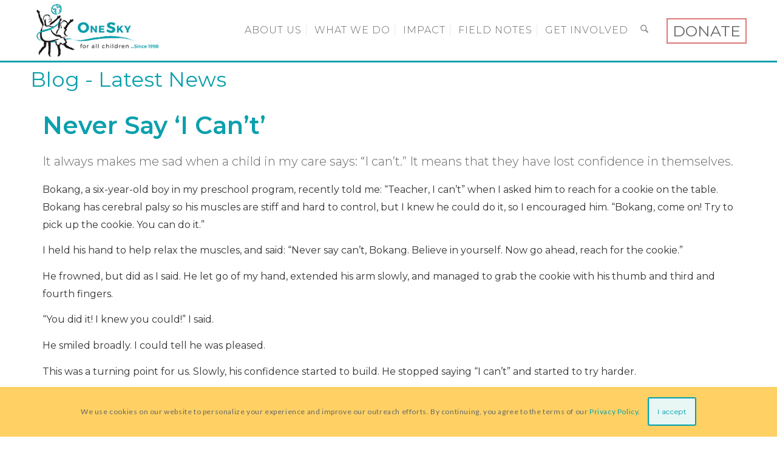

--- FILE ---
content_type: text/html; charset=UTF-8
request_url: https://onesky.org/never-say-cant/
body_size: 126214
content:
<!DOCTYPE html>
<html lang="en-US" class="html_stretched responsive av-preloader-disabled av-default-lightbox  html_header_top html_logo_left html_main_nav_header html_menu_right html_custom html_header_sticky_disabled html_header_shrinking_disabled html_mobile_menu_tablet html_header_searchicon html_content_align_center html_header_unstick_top_disabled html_header_stretch_disabled html_minimal_header html_av-submenu-hidden html_av-submenu-display-hover html_av-overlay-side html_av-overlay-side-minimal html_av-submenu-noclone html_entry_id_53091 av-cookies-consent-show-message-bar av-cookies-cookie-consent-enabled av-cookies-can-opt-out av-cookies-user-silent-accept avia-cookie-check-browser-settings av-no-preview ">
<head>
<link href="https://fonts.googleapis.com/css?family=Montserrat:300,600,800" rel="stylesheet">

<meta charset="UTF-8" />


<!-- mobile setting -->
<meta name="viewport" content="width=device-width, initial-scale=1, maximum-scale=1">

<!-- Scripts/CSS and wp_head hook -->
<meta name='robots' content='index, follow, max-image-preview:large, max-snippet:-1, max-video-preview:-1' />
	<style>img:is([sizes="auto" i], [sizes^="auto," i]) { contain-intrinsic-size: 3000px 1500px }</style>
	
				<script type='text/javascript'>

				function avia_cookie_check_sessionStorage()
				{
					//	FF throws error when all cookies blocked !!
					var sessionBlocked = false;
					try
					{
						var test = sessionStorage.getItem( 'aviaCookieRefused' ) != null;
					}
					catch(e)
					{
						sessionBlocked = true;
					}

					var aviaCookieRefused = ! sessionBlocked ? sessionStorage.getItem( 'aviaCookieRefused' ) : null;

					var html = document.getElementsByTagName('html')[0];

					/**
					 * Set a class to avoid calls to sessionStorage
					 */
					if( sessionBlocked || aviaCookieRefused )
					{
						if( html.className.indexOf('av-cookies-session-refused') < 0 )
						{
							html.className += ' av-cookies-session-refused';
						}
					}

					if( sessionBlocked || aviaCookieRefused || document.cookie.match(/aviaCookieConsent/) )
					{
						if( html.className.indexOf('av-cookies-user-silent-accept') >= 0 )
						{
							 html.className = html.className.replace(/\bav-cookies-user-silent-accept\b/g, '');
						}
					}
				}

				avia_cookie_check_sessionStorage();

			</script>
			
	<!-- This site is optimized with the Yoast SEO plugin v26.0 - https://yoast.com/wordpress/plugins/seo/ -->
	<title>Never Say ‘I Can’t’ - OneSky</title>
	<link rel="canonical" href="https://onesky.org/never-say-cant/" />
	<meta property="og:locale" content="en_US" />
	<meta property="og:type" content="article" />
	<meta property="og:title" content="Never Say ‘I Can’t’ - OneSky" />
	<meta property="og:description" content="It always makes me sad when a child in my care says: “I can’t.” It means that they have lost [&hellip;]" />
	<meta property="og:url" content="https://onesky.org/never-say-cant/" />
	<meta property="og:site_name" content="OneSky" />
	<meta property="article:publisher" content="https://www.facebook.com/onesky.org/" />
	<meta property="article:published_time" content="2015-05-12T14:20:00+00:00" />
	<meta property="article:modified_time" content="2018-05-10T03:38:34+00:00" />
	<meta name="author" content="Maya Bowen" />
	<meta name="twitter:card" content="summary_large_image" />
	<meta name="twitter:creator" content="@oneskyorg" />
	<meta name="twitter:site" content="@oneskyorg" />
	<meta name="twitter:label1" content="Written by" />
	<meta name="twitter:data1" content="Maya Bowen" />
	<meta name="twitter:label2" content="Est. reading time" />
	<meta name="twitter:data2" content="1 minute" />
	<script type="application/ld+json" class="yoast-schema-graph">{"@context":"https://schema.org","@graph":[{"@type":"Article","@id":"https://onesky.org/never-say-cant/#article","isPartOf":{"@id":"https://onesky.org/never-say-cant/"},"author":{"name":"Maya Bowen","@id":"https://onesky.org/#/schema/person/0825a31d67fdfeae43cf7da0b04c6feb"},"headline":"Never Say ‘I Can’t’","datePublished":"2015-05-12T14:20:00+00:00","dateModified":"2018-05-10T03:38:34+00:00","mainEntityOfPage":{"@id":"https://onesky.org/never-say-cant/"},"wordCount":244,"commentCount":0,"publisher":{"@id":"https://onesky.org/#organization"},"image":{"@id":"https://onesky.org/never-say-cant/#primaryimage"},"thumbnailUrl":"","keywords":["cerebral palsy","China","Confidence","I can't","preschool"],"articleSection":["Blog"],"inLanguage":"en-US","potentialAction":[{"@type":"CommentAction","name":"Comment","target":["https://onesky.org/never-say-cant/#respond"]}]},{"@type":"WebPage","@id":"https://onesky.org/never-say-cant/","url":"https://onesky.org/never-say-cant/","name":"Never Say ‘I Can’t’ - OneSky","isPartOf":{"@id":"https://onesky.org/#website"},"primaryImageOfPage":{"@id":"https://onesky.org/never-say-cant/#primaryimage"},"image":{"@id":"https://onesky.org/never-say-cant/#primaryimage"},"thumbnailUrl":"","datePublished":"2015-05-12T14:20:00+00:00","dateModified":"2018-05-10T03:38:34+00:00","breadcrumb":{"@id":"https://onesky.org/never-say-cant/#breadcrumb"},"inLanguage":"en-US","potentialAction":[{"@type":"ReadAction","target":["https://onesky.org/never-say-cant/"]}]},{"@type":"ImageObject","inLanguage":"en-US","@id":"https://onesky.org/never-say-cant/#primaryimage","url":"","contentUrl":"","width":1350,"height":760},{"@type":"BreadcrumbList","@id":"https://onesky.org/never-say-cant/#breadcrumb","itemListElement":[{"@type":"ListItem","position":1,"name":"Home","item":"https://onesky.org/home-3/"},{"@type":"ListItem","position":2,"name":"Never Say ‘I Can’t’"}]},{"@type":"WebSite","@id":"https://onesky.org/#website","url":"https://onesky.org/","name":"One Sky","description":"OneSky","publisher":{"@id":"https://onesky.org/#organization"},"potentialAction":[{"@type":"SearchAction","target":{"@type":"EntryPoint","urlTemplate":"https://onesky.org/?s={search_term_string}"},"query-input":{"@type":"PropertyValueSpecification","valueRequired":true,"valueName":"search_term_string"}}],"inLanguage":"en-US"},{"@type":"Organization","@id":"https://onesky.org/#organization","name":"OneSky for All Children","url":"https://onesky.org/","logo":{"@type":"ImageObject","inLanguage":"en-US","@id":"https://onesky.org/#/schema/logo/image/","url":"https://onesky.org/wp-content/uploads/2018/02/onesky-no-image.png","contentUrl":"https://onesky.org/wp-content/uploads/2018/02/onesky-no-image.png","width":631,"height":355,"caption":"OneSky for All Children"},"image":{"@id":"https://onesky.org/#/schema/logo/image/"},"sameAs":["https://www.facebook.com/onesky.org/","https://x.com/oneskyorg","https://www.instagram.com/oneskyorg","https://www.linkedin.com/company/oneskyorg"]},{"@type":"Person","@id":"https://onesky.org/#/schema/person/0825a31d67fdfeae43cf7da0b04c6feb","name":"Maya Bowen","image":{"@type":"ImageObject","inLanguage":"en-US","@id":"https://onesky.org/#/schema/person/image/","url":"https://secure.gravatar.com/avatar/76391ce6817622f1f8ee68c2902fd085c2a0694612e7eb1694d0f77ecbc373c9?s=96&d=mm&r=g","contentUrl":"https://secure.gravatar.com/avatar/76391ce6817622f1f8ee68c2902fd085c2a0694612e7eb1694d0f77ecbc373c9?s=96&d=mm&r=g","caption":"Maya Bowen"},"url":"https://onesky.org/author/maya/"}]}</script>
	<!-- / Yoast SEO plugin. -->


<link rel='dns-prefetch' href='//cdnjs.cloudflare.com' />
<link rel="alternate" type="application/rss+xml" title="OneSky &raquo; Feed" href="https://onesky.org/feed/" />
<link rel="alternate" type="application/rss+xml" title="OneSky &raquo; Comments Feed" href="https://onesky.org/comments/feed/" />
<link rel="alternate" type="application/rss+xml" title="OneSky &raquo; Never Say ‘I Can’t’ Comments Feed" href="https://onesky.org/never-say-cant/feed/" />

<!-- google webfont font replacement -->

			<script type='text/javascript'>

				(function() {

					/*	check if webfonts are disabled by user setting via cookie - or user must opt in.	*/
					var html = document.getElementsByTagName('html')[0];
					var cookie_check = html.className.indexOf('av-cookies-needs-opt-in') >= 0 || html.className.indexOf('av-cookies-can-opt-out') >= 0;
					var allow_continue = true;
					var silent_accept_cookie = html.className.indexOf('av-cookies-user-silent-accept') >= 0;

					if( cookie_check && ! silent_accept_cookie )
					{
						if( ! document.cookie.match(/aviaCookieConsent/) || html.className.indexOf('av-cookies-session-refused') >= 0 )
						{
							allow_continue = false;
						}
						else
						{
							if( ! document.cookie.match(/aviaPrivacyRefuseCookiesHideBar/) )
							{
								allow_continue = false;
							}
							else if( ! document.cookie.match(/aviaPrivacyEssentialCookiesEnabled/) )
							{
								allow_continue = false;
							}
							else if( document.cookie.match(/aviaPrivacyGoogleWebfontsDisabled/) )
							{
								allow_continue = false;
							}
						}
					}

					if( allow_continue )
					{
						var f = document.createElement('link');

						f.type 	= 'text/css';
						f.rel 	= 'stylesheet';
						f.href 	= 'https://fonts.googleapis.com/css?family=Montserrat%7CLato:300,400,700&display=auto';
						f.id 	= 'avia-google-webfont';

						document.getElementsByTagName('head')[0].appendChild(f);
					}
				})();

			</script>
			<script type="text/javascript">
/* <![CDATA[ */
window._wpemojiSettings = {"baseUrl":"https:\/\/s.w.org\/images\/core\/emoji\/16.0.1\/72x72\/","ext":".png","svgUrl":"https:\/\/s.w.org\/images\/core\/emoji\/16.0.1\/svg\/","svgExt":".svg","source":{"concatemoji":"https:\/\/onesky.org\/wp-includes\/js\/wp-emoji-release.min.js?ver=6.8.2"}};
/*! This file is auto-generated */
!function(s,n){var o,i,e;function c(e){try{var t={supportTests:e,timestamp:(new Date).valueOf()};sessionStorage.setItem(o,JSON.stringify(t))}catch(e){}}function p(e,t,n){e.clearRect(0,0,e.canvas.width,e.canvas.height),e.fillText(t,0,0);var t=new Uint32Array(e.getImageData(0,0,e.canvas.width,e.canvas.height).data),a=(e.clearRect(0,0,e.canvas.width,e.canvas.height),e.fillText(n,0,0),new Uint32Array(e.getImageData(0,0,e.canvas.width,e.canvas.height).data));return t.every(function(e,t){return e===a[t]})}function u(e,t){e.clearRect(0,0,e.canvas.width,e.canvas.height),e.fillText(t,0,0);for(var n=e.getImageData(16,16,1,1),a=0;a<n.data.length;a++)if(0!==n.data[a])return!1;return!0}function f(e,t,n,a){switch(t){case"flag":return n(e,"\ud83c\udff3\ufe0f\u200d\u26a7\ufe0f","\ud83c\udff3\ufe0f\u200b\u26a7\ufe0f")?!1:!n(e,"\ud83c\udde8\ud83c\uddf6","\ud83c\udde8\u200b\ud83c\uddf6")&&!n(e,"\ud83c\udff4\udb40\udc67\udb40\udc62\udb40\udc65\udb40\udc6e\udb40\udc67\udb40\udc7f","\ud83c\udff4\u200b\udb40\udc67\u200b\udb40\udc62\u200b\udb40\udc65\u200b\udb40\udc6e\u200b\udb40\udc67\u200b\udb40\udc7f");case"emoji":return!a(e,"\ud83e\udedf")}return!1}function g(e,t,n,a){var r="undefined"!=typeof WorkerGlobalScope&&self instanceof WorkerGlobalScope?new OffscreenCanvas(300,150):s.createElement("canvas"),o=r.getContext("2d",{willReadFrequently:!0}),i=(o.textBaseline="top",o.font="600 32px Arial",{});return e.forEach(function(e){i[e]=t(o,e,n,a)}),i}function t(e){var t=s.createElement("script");t.src=e,t.defer=!0,s.head.appendChild(t)}"undefined"!=typeof Promise&&(o="wpEmojiSettingsSupports",i=["flag","emoji"],n.supports={everything:!0,everythingExceptFlag:!0},e=new Promise(function(e){s.addEventListener("DOMContentLoaded",e,{once:!0})}),new Promise(function(t){var n=function(){try{var e=JSON.parse(sessionStorage.getItem(o));if("object"==typeof e&&"number"==typeof e.timestamp&&(new Date).valueOf()<e.timestamp+604800&&"object"==typeof e.supportTests)return e.supportTests}catch(e){}return null}();if(!n){if("undefined"!=typeof Worker&&"undefined"!=typeof OffscreenCanvas&&"undefined"!=typeof URL&&URL.createObjectURL&&"undefined"!=typeof Blob)try{var e="postMessage("+g.toString()+"("+[JSON.stringify(i),f.toString(),p.toString(),u.toString()].join(",")+"));",a=new Blob([e],{type:"text/javascript"}),r=new Worker(URL.createObjectURL(a),{name:"wpTestEmojiSupports"});return void(r.onmessage=function(e){c(n=e.data),r.terminate(),t(n)})}catch(e){}c(n=g(i,f,p,u))}t(n)}).then(function(e){for(var t in e)n.supports[t]=e[t],n.supports.everything=n.supports.everything&&n.supports[t],"flag"!==t&&(n.supports.everythingExceptFlag=n.supports.everythingExceptFlag&&n.supports[t]);n.supports.everythingExceptFlag=n.supports.everythingExceptFlag&&!n.supports.flag,n.DOMReady=!1,n.readyCallback=function(){n.DOMReady=!0}}).then(function(){return e}).then(function(){var e;n.supports.everything||(n.readyCallback(),(e=n.source||{}).concatemoji?t(e.concatemoji):e.wpemoji&&e.twemoji&&(t(e.twemoji),t(e.wpemoji)))}))}((window,document),window._wpemojiSettings);
/* ]]> */
</script>
<link rel='stylesheet' id='onesky-child-style-css' href='https://onesky.org/wp-content/themes/OS/style.css?ver=1699365140' type='text/css' media='all' />
<link rel='stylesheet' id='changed-style-css' href='https://onesky.org/wp-content/themes/OS/style-edit.css?ver=1669231591' type='text/css' media='all' />
<link rel='stylesheet' id='avia-grid-css' href='https://onesky.org/wp-content/themes/enfold/css/grid.css?ver=7.1.2' type='text/css' media='all' />
<link rel='stylesheet' id='avia-base-css' href='https://onesky.org/wp-content/themes/enfold/css/base.css?ver=7.1.2' type='text/css' media='all' />
<link rel='stylesheet' id='avia-layout-css' href='https://onesky.org/wp-content/themes/enfold/css/layout.css?ver=7.1.2' type='text/css' media='all' />
<link rel='stylesheet' id='avia-module-audioplayer-css' href='https://onesky.org/wp-content/themes/enfold/config-templatebuilder/avia-shortcodes/audio-player/audio-player.css?ver=7.1.2' type='text/css' media='all' />
<link rel='stylesheet' id='avia-module-blog-css' href='https://onesky.org/wp-content/themes/enfold/config-templatebuilder/avia-shortcodes/blog/blog.css?ver=7.1.2' type='text/css' media='all' />
<link rel='stylesheet' id='avia-module-postslider-css' href='https://onesky.org/wp-content/themes/enfold/config-templatebuilder/avia-shortcodes/postslider/postslider.css?ver=7.1.2' type='text/css' media='all' />
<link rel='stylesheet' id='avia-module-button-css' href='https://onesky.org/wp-content/themes/enfold/config-templatebuilder/avia-shortcodes/buttons/buttons.css?ver=7.1.2' type='text/css' media='all' />
<link rel='stylesheet' id='avia-module-buttonrow-css' href='https://onesky.org/wp-content/themes/enfold/config-templatebuilder/avia-shortcodes/buttonrow/buttonrow.css?ver=7.1.2' type='text/css' media='all' />
<link rel='stylesheet' id='avia-module-button-fullwidth-css' href='https://onesky.org/wp-content/themes/enfold/config-templatebuilder/avia-shortcodes/buttons_fullwidth/buttons_fullwidth.css?ver=7.1.2' type='text/css' media='all' />
<link rel='stylesheet' id='avia-module-catalogue-css' href='https://onesky.org/wp-content/themes/enfold/config-templatebuilder/avia-shortcodes/catalogue/catalogue.css?ver=7.1.2' type='text/css' media='all' />
<link rel='stylesheet' id='avia-module-comments-css' href='https://onesky.org/wp-content/themes/enfold/config-templatebuilder/avia-shortcodes/comments/comments.css?ver=7.1.2' type='text/css' media='all' />
<link rel='stylesheet' id='avia-module-contact-css' href='https://onesky.org/wp-content/themes/enfold/config-templatebuilder/avia-shortcodes/contact/contact.css?ver=7.1.2' type='text/css' media='all' />
<link rel='stylesheet' id='avia-module-slideshow-css' href='https://onesky.org/wp-content/themes/enfold/config-templatebuilder/avia-shortcodes/slideshow/slideshow.css?ver=7.1.2' type='text/css' media='all' />
<link rel='stylesheet' id='avia-module-slideshow-contentpartner-css' href='https://onesky.org/wp-content/themes/enfold/config-templatebuilder/avia-shortcodes/contentslider/contentslider.css?ver=7.1.2' type='text/css' media='all' />
<link rel='stylesheet' id='avia-module-countdown-css' href='https://onesky.org/wp-content/themes/enfold/config-templatebuilder/avia-shortcodes/countdown/countdown.css?ver=7.1.2' type='text/css' media='all' />
<link rel='stylesheet' id='avia-module-dynamic-field-css' href='https://onesky.org/wp-content/themes/enfold/config-templatebuilder/avia-shortcodes/dynamic_field/dynamic_field.css?ver=7.1.2' type='text/css' media='all' />
<link rel='stylesheet' id='avia-module-gallery-css' href='https://onesky.org/wp-content/themes/enfold/config-templatebuilder/avia-shortcodes/gallery/gallery.css?ver=7.1.2' type='text/css' media='all' />
<link rel='stylesheet' id='avia-module-gallery-hor-css' href='https://onesky.org/wp-content/themes/enfold/config-templatebuilder/avia-shortcodes/gallery_horizontal/gallery_horizontal.css?ver=7.1.2' type='text/css' media='all' />
<link rel='stylesheet' id='avia-module-maps-css' href='https://onesky.org/wp-content/themes/enfold/config-templatebuilder/avia-shortcodes/google_maps/google_maps.css?ver=7.1.2' type='text/css' media='all' />
<link rel='stylesheet' id='avia-module-gridrow-css' href='https://onesky.org/wp-content/themes/enfold/config-templatebuilder/avia-shortcodes/grid_row/grid_row.css?ver=7.1.2' type='text/css' media='all' />
<link rel='stylesheet' id='avia-module-heading-css' href='https://onesky.org/wp-content/themes/enfold/config-templatebuilder/avia-shortcodes/heading/heading.css?ver=7.1.2' type='text/css' media='all' />
<link rel='stylesheet' id='avia-module-rotator-css' href='https://onesky.org/wp-content/themes/enfold/config-templatebuilder/avia-shortcodes/headline_rotator/headline_rotator.css?ver=7.1.2' type='text/css' media='all' />
<link rel='stylesheet' id='avia-module-hr-css' href='https://onesky.org/wp-content/themes/enfold/config-templatebuilder/avia-shortcodes/hr/hr.css?ver=7.1.2' type='text/css' media='all' />
<link rel='stylesheet' id='avia-module-icon-css' href='https://onesky.org/wp-content/themes/enfold/config-templatebuilder/avia-shortcodes/icon/icon.css?ver=7.1.2' type='text/css' media='all' />
<link rel='stylesheet' id='avia-module-icon-circles-css' href='https://onesky.org/wp-content/themes/enfold/config-templatebuilder/avia-shortcodes/icon_circles/icon_circles.css?ver=7.1.2' type='text/css' media='all' />
<link rel='stylesheet' id='avia-module-iconbox-css' href='https://onesky.org/wp-content/themes/enfold/config-templatebuilder/avia-shortcodes/iconbox/iconbox.css?ver=7.1.2' type='text/css' media='all' />
<link rel='stylesheet' id='avia-module-icongrid-css' href='https://onesky.org/wp-content/themes/enfold/config-templatebuilder/avia-shortcodes/icongrid/icongrid.css?ver=7.1.2' type='text/css' media='all' />
<link rel='stylesheet' id='avia-module-iconlist-css' href='https://onesky.org/wp-content/themes/enfold/config-templatebuilder/avia-shortcodes/iconlist/iconlist.css?ver=7.1.2' type='text/css' media='all' />
<link rel='stylesheet' id='avia-module-image-css' href='https://onesky.org/wp-content/themes/enfold/config-templatebuilder/avia-shortcodes/image/image.css?ver=7.1.2' type='text/css' media='all' />
<link rel='stylesheet' id='avia-module-image-diff-css' href='https://onesky.org/wp-content/themes/enfold/config-templatebuilder/avia-shortcodes/image_diff/image_diff.css?ver=7.1.2' type='text/css' media='all' />
<link rel='stylesheet' id='avia-module-hotspot-css' href='https://onesky.org/wp-content/themes/enfold/config-templatebuilder/avia-shortcodes/image_hotspots/image_hotspots.css?ver=7.1.2' type='text/css' media='all' />
<link rel='stylesheet' id='avia-module-sc-lottie-animation-css' href='https://onesky.org/wp-content/themes/enfold/config-templatebuilder/avia-shortcodes/lottie_animation/lottie_animation.css?ver=7.1.2' type='text/css' media='all' />
<link rel='stylesheet' id='avia-module-magazine-css' href='https://onesky.org/wp-content/themes/enfold/config-templatebuilder/avia-shortcodes/magazine/magazine.css?ver=7.1.2' type='text/css' media='all' />
<link rel='stylesheet' id='avia-module-masonry-css' href='https://onesky.org/wp-content/themes/enfold/config-templatebuilder/avia-shortcodes/masonry_entries/masonry_entries.css?ver=7.1.2' type='text/css' media='all' />
<link rel='stylesheet' id='avia-siteloader-css' href='https://onesky.org/wp-content/themes/enfold/css/avia-snippet-site-preloader.css?ver=7.1.2' type='text/css' media='all' />
<link rel='stylesheet' id='avia-module-menu-css' href='https://onesky.org/wp-content/themes/enfold/config-templatebuilder/avia-shortcodes/menu/menu.css?ver=7.1.2' type='text/css' media='all' />
<link rel='stylesheet' id='avia-module-notification-css' href='https://onesky.org/wp-content/themes/enfold/config-templatebuilder/avia-shortcodes/notification/notification.css?ver=7.1.2' type='text/css' media='all' />
<link rel='stylesheet' id='avia-module-numbers-css' href='https://onesky.org/wp-content/themes/enfold/config-templatebuilder/avia-shortcodes/numbers/numbers.css?ver=7.1.2' type='text/css' media='all' />
<link rel='stylesheet' id='avia-module-portfolio-css' href='https://onesky.org/wp-content/themes/enfold/config-templatebuilder/avia-shortcodes/portfolio/portfolio.css?ver=7.1.2' type='text/css' media='all' />
<link rel='stylesheet' id='avia-module-post-metadata-css' href='https://onesky.org/wp-content/themes/enfold/config-templatebuilder/avia-shortcodes/post_metadata/post_metadata.css?ver=7.1.2' type='text/css' media='all' />
<link rel='stylesheet' id='avia-module-progress-bar-css' href='https://onesky.org/wp-content/themes/enfold/config-templatebuilder/avia-shortcodes/progressbar/progressbar.css?ver=7.1.2' type='text/css' media='all' />
<link rel='stylesheet' id='avia-module-promobox-css' href='https://onesky.org/wp-content/themes/enfold/config-templatebuilder/avia-shortcodes/promobox/promobox.css?ver=7.1.2' type='text/css' media='all' />
<link rel='stylesheet' id='avia-sc-search-css' href='https://onesky.org/wp-content/themes/enfold/config-templatebuilder/avia-shortcodes/search/search.css?ver=7.1.2' type='text/css' media='all' />
<link rel='stylesheet' id='avia-module-slideshow-accordion-css' href='https://onesky.org/wp-content/themes/enfold/config-templatebuilder/avia-shortcodes/slideshow_accordion/slideshow_accordion.css?ver=7.1.2' type='text/css' media='all' />
<link rel='stylesheet' id='avia-module-slideshow-feature-image-css' href='https://onesky.org/wp-content/themes/enfold/config-templatebuilder/avia-shortcodes/slideshow_feature_image/slideshow_feature_image.css?ver=7.1.2' type='text/css' media='all' />
<link rel='stylesheet' id='avia-module-slideshow-fullsize-css' href='https://onesky.org/wp-content/themes/enfold/config-templatebuilder/avia-shortcodes/slideshow_fullsize/slideshow_fullsize.css?ver=7.1.2' type='text/css' media='all' />
<link rel='stylesheet' id='avia-module-slideshow-fullscreen-css' href='https://onesky.org/wp-content/themes/enfold/config-templatebuilder/avia-shortcodes/slideshow_fullscreen/slideshow_fullscreen.css?ver=7.1.2' type='text/css' media='all' />
<link rel='stylesheet' id='avia-module-slideshow-ls-css' href='https://onesky.org/wp-content/themes/enfold/config-templatebuilder/avia-shortcodes/slideshow_layerslider/slideshow_layerslider.css?ver=7.1.2' type='text/css' media='all' />
<link rel='stylesheet' id='avia-module-social-css' href='https://onesky.org/wp-content/themes/enfold/config-templatebuilder/avia-shortcodes/social_share/social_share.css?ver=7.1.2' type='text/css' media='all' />
<link rel='stylesheet' id='avia-module-tabsection-css' href='https://onesky.org/wp-content/themes/enfold/config-templatebuilder/avia-shortcodes/tab_section/tab_section.css?ver=7.1.2' type='text/css' media='all' />
<link rel='stylesheet' id='avia-module-table-css' href='https://onesky.org/wp-content/themes/enfold/config-templatebuilder/avia-shortcodes/table/table.css?ver=7.1.2' type='text/css' media='all' />
<link rel='stylesheet' id='avia-module-tabs-css' href='https://onesky.org/wp-content/themes/enfold/config-templatebuilder/avia-shortcodes/tabs/tabs.css?ver=7.1.2' type='text/css' media='all' />
<link rel='stylesheet' id='avia-module-team-css' href='https://onesky.org/wp-content/themes/enfold/config-templatebuilder/avia-shortcodes/team/team.css?ver=7.1.2' type='text/css' media='all' />
<link rel='stylesheet' id='avia-module-testimonials-css' href='https://onesky.org/wp-content/themes/enfold/config-templatebuilder/avia-shortcodes/testimonials/testimonials.css?ver=7.1.2' type='text/css' media='all' />
<link rel='stylesheet' id='avia-module-timeline-css' href='https://onesky.org/wp-content/themes/enfold/config-templatebuilder/avia-shortcodes/timeline/timeline.css?ver=7.1.2' type='text/css' media='all' />
<link rel='stylesheet' id='avia-module-toggles-css' href='https://onesky.org/wp-content/themes/enfold/config-templatebuilder/avia-shortcodes/toggles/toggles.css?ver=7.1.2' type='text/css' media='all' />
<link rel='stylesheet' id='avia-module-video-css' href='https://onesky.org/wp-content/themes/enfold/config-templatebuilder/avia-shortcodes/video/video.css?ver=7.1.2' type='text/css' media='all' />
<link rel='stylesheet' id='sbi_styles-css' href='https://onesky.org/wp-content/plugins/instagram-feed/css/sbi-styles.min.css?ver=6.9.1' type='text/css' media='all' />
<style id='wp-emoji-styles-inline-css' type='text/css'>

	img.wp-smiley, img.emoji {
		display: inline !important;
		border: none !important;
		box-shadow: none !important;
		height: 1em !important;
		width: 1em !important;
		margin: 0 0.07em !important;
		vertical-align: -0.1em !important;
		background: none !important;
		padding: 0 !important;
	}
</style>
<link rel='stylesheet' id='wp-block-library-css' href='https://onesky.org/wp-includes/css/dist/block-library/style.min.css?ver=6.8.2' type='text/css' media='all' />
<style id='global-styles-inline-css' type='text/css'>
:root{--wp--preset--aspect-ratio--square: 1;--wp--preset--aspect-ratio--4-3: 4/3;--wp--preset--aspect-ratio--3-4: 3/4;--wp--preset--aspect-ratio--3-2: 3/2;--wp--preset--aspect-ratio--2-3: 2/3;--wp--preset--aspect-ratio--16-9: 16/9;--wp--preset--aspect-ratio--9-16: 9/16;--wp--preset--color--black: #000000;--wp--preset--color--cyan-bluish-gray: #abb8c3;--wp--preset--color--white: #ffffff;--wp--preset--color--pale-pink: #f78da7;--wp--preset--color--vivid-red: #cf2e2e;--wp--preset--color--luminous-vivid-orange: #ff6900;--wp--preset--color--luminous-vivid-amber: #fcb900;--wp--preset--color--light-green-cyan: #7bdcb5;--wp--preset--color--vivid-green-cyan: #00d084;--wp--preset--color--pale-cyan-blue: #8ed1fc;--wp--preset--color--vivid-cyan-blue: #0693e3;--wp--preset--color--vivid-purple: #9b51e0;--wp--preset--color--metallic-red: #b02b2c;--wp--preset--color--maximum-yellow-red: #edae44;--wp--preset--color--yellow-sun: #eeee22;--wp--preset--color--palm-leaf: #83a846;--wp--preset--color--aero: #7bb0e7;--wp--preset--color--old-lavender: #745f7e;--wp--preset--color--steel-teal: #5f8789;--wp--preset--color--raspberry-pink: #d65799;--wp--preset--color--medium-turquoise: #4ecac2;--wp--preset--gradient--vivid-cyan-blue-to-vivid-purple: linear-gradient(135deg,rgba(6,147,227,1) 0%,rgb(155,81,224) 100%);--wp--preset--gradient--light-green-cyan-to-vivid-green-cyan: linear-gradient(135deg,rgb(122,220,180) 0%,rgb(0,208,130) 100%);--wp--preset--gradient--luminous-vivid-amber-to-luminous-vivid-orange: linear-gradient(135deg,rgba(252,185,0,1) 0%,rgba(255,105,0,1) 100%);--wp--preset--gradient--luminous-vivid-orange-to-vivid-red: linear-gradient(135deg,rgba(255,105,0,1) 0%,rgb(207,46,46) 100%);--wp--preset--gradient--very-light-gray-to-cyan-bluish-gray: linear-gradient(135deg,rgb(238,238,238) 0%,rgb(169,184,195) 100%);--wp--preset--gradient--cool-to-warm-spectrum: linear-gradient(135deg,rgb(74,234,220) 0%,rgb(151,120,209) 20%,rgb(207,42,186) 40%,rgb(238,44,130) 60%,rgb(251,105,98) 80%,rgb(254,248,76) 100%);--wp--preset--gradient--blush-light-purple: linear-gradient(135deg,rgb(255,206,236) 0%,rgb(152,150,240) 100%);--wp--preset--gradient--blush-bordeaux: linear-gradient(135deg,rgb(254,205,165) 0%,rgb(254,45,45) 50%,rgb(107,0,62) 100%);--wp--preset--gradient--luminous-dusk: linear-gradient(135deg,rgb(255,203,112) 0%,rgb(199,81,192) 50%,rgb(65,88,208) 100%);--wp--preset--gradient--pale-ocean: linear-gradient(135deg,rgb(255,245,203) 0%,rgb(182,227,212) 50%,rgb(51,167,181) 100%);--wp--preset--gradient--electric-grass: linear-gradient(135deg,rgb(202,248,128) 0%,rgb(113,206,126) 100%);--wp--preset--gradient--midnight: linear-gradient(135deg,rgb(2,3,129) 0%,rgb(40,116,252) 100%);--wp--preset--font-size--small: 1rem;--wp--preset--font-size--medium: 1.125rem;--wp--preset--font-size--large: 1.75rem;--wp--preset--font-size--x-large: clamp(1.75rem, 3vw, 2.25rem);--wp--preset--spacing--20: 0.44rem;--wp--preset--spacing--30: 0.67rem;--wp--preset--spacing--40: 1rem;--wp--preset--spacing--50: 1.5rem;--wp--preset--spacing--60: 2.25rem;--wp--preset--spacing--70: 3.38rem;--wp--preset--spacing--80: 5.06rem;--wp--preset--shadow--natural: 6px 6px 9px rgba(0, 0, 0, 0.2);--wp--preset--shadow--deep: 12px 12px 50px rgba(0, 0, 0, 0.4);--wp--preset--shadow--sharp: 6px 6px 0px rgba(0, 0, 0, 0.2);--wp--preset--shadow--outlined: 6px 6px 0px -3px rgba(255, 255, 255, 1), 6px 6px rgba(0, 0, 0, 1);--wp--preset--shadow--crisp: 6px 6px 0px rgba(0, 0, 0, 1);}:root { --wp--style--global--content-size: 800px;--wp--style--global--wide-size: 1130px; }:where(body) { margin: 0; }.wp-site-blocks > .alignleft { float: left; margin-right: 2em; }.wp-site-blocks > .alignright { float: right; margin-left: 2em; }.wp-site-blocks > .aligncenter { justify-content: center; margin-left: auto; margin-right: auto; }:where(.is-layout-flex){gap: 0.5em;}:where(.is-layout-grid){gap: 0.5em;}.is-layout-flow > .alignleft{float: left;margin-inline-start: 0;margin-inline-end: 2em;}.is-layout-flow > .alignright{float: right;margin-inline-start: 2em;margin-inline-end: 0;}.is-layout-flow > .aligncenter{margin-left: auto !important;margin-right: auto !important;}.is-layout-constrained > .alignleft{float: left;margin-inline-start: 0;margin-inline-end: 2em;}.is-layout-constrained > .alignright{float: right;margin-inline-start: 2em;margin-inline-end: 0;}.is-layout-constrained > .aligncenter{margin-left: auto !important;margin-right: auto !important;}.is-layout-constrained > :where(:not(.alignleft):not(.alignright):not(.alignfull)){max-width: var(--wp--style--global--content-size);margin-left: auto !important;margin-right: auto !important;}.is-layout-constrained > .alignwide{max-width: var(--wp--style--global--wide-size);}body .is-layout-flex{display: flex;}.is-layout-flex{flex-wrap: wrap;align-items: center;}.is-layout-flex > :is(*, div){margin: 0;}body .is-layout-grid{display: grid;}.is-layout-grid > :is(*, div){margin: 0;}body{padding-top: 0px;padding-right: 0px;padding-bottom: 0px;padding-left: 0px;}a:where(:not(.wp-element-button)){text-decoration: underline;}:root :where(.wp-element-button, .wp-block-button__link){background-color: #32373c;border-width: 0;color: #fff;font-family: inherit;font-size: inherit;line-height: inherit;padding: calc(0.667em + 2px) calc(1.333em + 2px);text-decoration: none;}.has-black-color{color: var(--wp--preset--color--black) !important;}.has-cyan-bluish-gray-color{color: var(--wp--preset--color--cyan-bluish-gray) !important;}.has-white-color{color: var(--wp--preset--color--white) !important;}.has-pale-pink-color{color: var(--wp--preset--color--pale-pink) !important;}.has-vivid-red-color{color: var(--wp--preset--color--vivid-red) !important;}.has-luminous-vivid-orange-color{color: var(--wp--preset--color--luminous-vivid-orange) !important;}.has-luminous-vivid-amber-color{color: var(--wp--preset--color--luminous-vivid-amber) !important;}.has-light-green-cyan-color{color: var(--wp--preset--color--light-green-cyan) !important;}.has-vivid-green-cyan-color{color: var(--wp--preset--color--vivid-green-cyan) !important;}.has-pale-cyan-blue-color{color: var(--wp--preset--color--pale-cyan-blue) !important;}.has-vivid-cyan-blue-color{color: var(--wp--preset--color--vivid-cyan-blue) !important;}.has-vivid-purple-color{color: var(--wp--preset--color--vivid-purple) !important;}.has-metallic-red-color{color: var(--wp--preset--color--metallic-red) !important;}.has-maximum-yellow-red-color{color: var(--wp--preset--color--maximum-yellow-red) !important;}.has-yellow-sun-color{color: var(--wp--preset--color--yellow-sun) !important;}.has-palm-leaf-color{color: var(--wp--preset--color--palm-leaf) !important;}.has-aero-color{color: var(--wp--preset--color--aero) !important;}.has-old-lavender-color{color: var(--wp--preset--color--old-lavender) !important;}.has-steel-teal-color{color: var(--wp--preset--color--steel-teal) !important;}.has-raspberry-pink-color{color: var(--wp--preset--color--raspberry-pink) !important;}.has-medium-turquoise-color{color: var(--wp--preset--color--medium-turquoise) !important;}.has-black-background-color{background-color: var(--wp--preset--color--black) !important;}.has-cyan-bluish-gray-background-color{background-color: var(--wp--preset--color--cyan-bluish-gray) !important;}.has-white-background-color{background-color: var(--wp--preset--color--white) !important;}.has-pale-pink-background-color{background-color: var(--wp--preset--color--pale-pink) !important;}.has-vivid-red-background-color{background-color: var(--wp--preset--color--vivid-red) !important;}.has-luminous-vivid-orange-background-color{background-color: var(--wp--preset--color--luminous-vivid-orange) !important;}.has-luminous-vivid-amber-background-color{background-color: var(--wp--preset--color--luminous-vivid-amber) !important;}.has-light-green-cyan-background-color{background-color: var(--wp--preset--color--light-green-cyan) !important;}.has-vivid-green-cyan-background-color{background-color: var(--wp--preset--color--vivid-green-cyan) !important;}.has-pale-cyan-blue-background-color{background-color: var(--wp--preset--color--pale-cyan-blue) !important;}.has-vivid-cyan-blue-background-color{background-color: var(--wp--preset--color--vivid-cyan-blue) !important;}.has-vivid-purple-background-color{background-color: var(--wp--preset--color--vivid-purple) !important;}.has-metallic-red-background-color{background-color: var(--wp--preset--color--metallic-red) !important;}.has-maximum-yellow-red-background-color{background-color: var(--wp--preset--color--maximum-yellow-red) !important;}.has-yellow-sun-background-color{background-color: var(--wp--preset--color--yellow-sun) !important;}.has-palm-leaf-background-color{background-color: var(--wp--preset--color--palm-leaf) !important;}.has-aero-background-color{background-color: var(--wp--preset--color--aero) !important;}.has-old-lavender-background-color{background-color: var(--wp--preset--color--old-lavender) !important;}.has-steel-teal-background-color{background-color: var(--wp--preset--color--steel-teal) !important;}.has-raspberry-pink-background-color{background-color: var(--wp--preset--color--raspberry-pink) !important;}.has-medium-turquoise-background-color{background-color: var(--wp--preset--color--medium-turquoise) !important;}.has-black-border-color{border-color: var(--wp--preset--color--black) !important;}.has-cyan-bluish-gray-border-color{border-color: var(--wp--preset--color--cyan-bluish-gray) !important;}.has-white-border-color{border-color: var(--wp--preset--color--white) !important;}.has-pale-pink-border-color{border-color: var(--wp--preset--color--pale-pink) !important;}.has-vivid-red-border-color{border-color: var(--wp--preset--color--vivid-red) !important;}.has-luminous-vivid-orange-border-color{border-color: var(--wp--preset--color--luminous-vivid-orange) !important;}.has-luminous-vivid-amber-border-color{border-color: var(--wp--preset--color--luminous-vivid-amber) !important;}.has-light-green-cyan-border-color{border-color: var(--wp--preset--color--light-green-cyan) !important;}.has-vivid-green-cyan-border-color{border-color: var(--wp--preset--color--vivid-green-cyan) !important;}.has-pale-cyan-blue-border-color{border-color: var(--wp--preset--color--pale-cyan-blue) !important;}.has-vivid-cyan-blue-border-color{border-color: var(--wp--preset--color--vivid-cyan-blue) !important;}.has-vivid-purple-border-color{border-color: var(--wp--preset--color--vivid-purple) !important;}.has-metallic-red-border-color{border-color: var(--wp--preset--color--metallic-red) !important;}.has-maximum-yellow-red-border-color{border-color: var(--wp--preset--color--maximum-yellow-red) !important;}.has-yellow-sun-border-color{border-color: var(--wp--preset--color--yellow-sun) !important;}.has-palm-leaf-border-color{border-color: var(--wp--preset--color--palm-leaf) !important;}.has-aero-border-color{border-color: var(--wp--preset--color--aero) !important;}.has-old-lavender-border-color{border-color: var(--wp--preset--color--old-lavender) !important;}.has-steel-teal-border-color{border-color: var(--wp--preset--color--steel-teal) !important;}.has-raspberry-pink-border-color{border-color: var(--wp--preset--color--raspberry-pink) !important;}.has-medium-turquoise-border-color{border-color: var(--wp--preset--color--medium-turquoise) !important;}.has-vivid-cyan-blue-to-vivid-purple-gradient-background{background: var(--wp--preset--gradient--vivid-cyan-blue-to-vivid-purple) !important;}.has-light-green-cyan-to-vivid-green-cyan-gradient-background{background: var(--wp--preset--gradient--light-green-cyan-to-vivid-green-cyan) !important;}.has-luminous-vivid-amber-to-luminous-vivid-orange-gradient-background{background: var(--wp--preset--gradient--luminous-vivid-amber-to-luminous-vivid-orange) !important;}.has-luminous-vivid-orange-to-vivid-red-gradient-background{background: var(--wp--preset--gradient--luminous-vivid-orange-to-vivid-red) !important;}.has-very-light-gray-to-cyan-bluish-gray-gradient-background{background: var(--wp--preset--gradient--very-light-gray-to-cyan-bluish-gray) !important;}.has-cool-to-warm-spectrum-gradient-background{background: var(--wp--preset--gradient--cool-to-warm-spectrum) !important;}.has-blush-light-purple-gradient-background{background: var(--wp--preset--gradient--blush-light-purple) !important;}.has-blush-bordeaux-gradient-background{background: var(--wp--preset--gradient--blush-bordeaux) !important;}.has-luminous-dusk-gradient-background{background: var(--wp--preset--gradient--luminous-dusk) !important;}.has-pale-ocean-gradient-background{background: var(--wp--preset--gradient--pale-ocean) !important;}.has-electric-grass-gradient-background{background: var(--wp--preset--gradient--electric-grass) !important;}.has-midnight-gradient-background{background: var(--wp--preset--gradient--midnight) !important;}.has-small-font-size{font-size: var(--wp--preset--font-size--small) !important;}.has-medium-font-size{font-size: var(--wp--preset--font-size--medium) !important;}.has-large-font-size{font-size: var(--wp--preset--font-size--large) !important;}.has-x-large-font-size{font-size: var(--wp--preset--font-size--x-large) !important;}
:where(.wp-block-post-template.is-layout-flex){gap: 1.25em;}:where(.wp-block-post-template.is-layout-grid){gap: 1.25em;}
:where(.wp-block-columns.is-layout-flex){gap: 2em;}:where(.wp-block-columns.is-layout-grid){gap: 2em;}
:root :where(.wp-block-pullquote){font-size: 1.5em;line-height: 1.6;}
</style>
<link rel='stylesheet' id='wp-video-popup-css' href='https://onesky.org/wp-content/plugins/responsive-youtube-vimeo-popup/assets/css/wp-video-popup.css?ver=2.10.2' type='text/css' media='all' />
<link rel='stylesheet' id='wpos-custom-style-css' href='https://onesky.org/wp-content/plugins/wpos-stripe-integration/includes/css/wpos_custom_stripe.css?ver=1663363922' type='text/css' media='all' />
<link rel='stylesheet' id='font-awesome-style-css' href='https://cdnjs.cloudflare.com/ajax/libs/font-awesome/4.7.0/css/font-awesome.min.css?ver=6.8.2' type='text/css' media='all' />
<link rel='stylesheet' id='avia-scs-css' href='https://onesky.org/wp-content/themes/enfold/css/shortcodes.css?ver=7.1.2' type='text/css' media='all' />
<link rel='stylesheet' id='avia-fold-unfold-css' href='https://onesky.org/wp-content/themes/enfold/css/avia-snippet-fold-unfold.css?ver=7.1.2' type='text/css' media='all' />
<link rel='stylesheet' id='avia-widget-css-css' href='https://onesky.org/wp-content/themes/enfold/css/avia-snippet-widget.css?ver=7.1.2' type='text/css' media='screen' />
<link rel='stylesheet' id='avia-dynamic-css' href='https://onesky.org/wp-content/uploads/dynamic_avia/one_sky.css?ver=68dbd27dd0395' type='text/css' media='all' />
<link rel='stylesheet' id='avia-custom-css' href='https://onesky.org/wp-content/themes/enfold/css/custom.css?ver=7.1.2' type='text/css' media='all' />
<link rel='stylesheet' id='avia-style-css' href='https://onesky.org/wp-content/themes/OS/style.css?ver=7.1.2' type='text/css' media='all' />
<link rel='stylesheet' id='avia-cookie-css-css' href='https://onesky.org/wp-content/themes/enfold/css/avia-snippet-cookieconsent.css?ver=7.1.2' type='text/css' media='screen' />
<script type="text/javascript" src="https://onesky.org/wp-includes/js/jquery/jquery.min.js?ver=3.7.1" id="jquery-core-js"></script>
<script type="text/javascript" src="https://onesky.org/wp-includes/js/jquery/jquery-migrate.min.js?ver=3.4.1" id="jquery-migrate-js"></script>
<script type="text/javascript" src="https://onesky.org/wp-content/themes/enfold/js/avia-js.js?ver=7.1.2" id="avia-js-js"></script>
<script type="text/javascript" src="https://onesky.org/wp-content/themes/enfold/js/avia-compat.js?ver=7.1.2" id="avia-compat-js"></script>
<link rel="https://api.w.org/" href="https://onesky.org/wp-json/" /><link rel="alternate" title="JSON" type="application/json" href="https://onesky.org/wp-json/wp/v2/posts/53091" /><link rel="EditURI" type="application/rsd+xml" title="RSD" href="https://onesky.org/xmlrpc.php?rsd" />
<meta name="generator" content="WordPress 6.8.2" />
<link rel='shortlink' href='https://onesky.org/?p=53091' />
<link rel="alternate" title="oEmbed (JSON)" type="application/json+oembed" href="https://onesky.org/wp-json/oembed/1.0/embed?url=https%3A%2F%2Fonesky.org%2Fnever-say-cant%2F" />
<link rel="alternate" title="oEmbed (XML)" type="text/xml+oembed" href="https://onesky.org/wp-json/oembed/1.0/embed?url=https%3A%2F%2Fonesky.org%2Fnever-say-cant%2F&#038;format=xml" />
<!-- Global site tag (gtag.js) - Google Analytics -->
<script async src="https://www.googletagmanager.com/gtag/js?id=UA-77822212-1"></script>
<script>
  window.dataLayer = window.dataLayer || [];
  function gtag(){dataLayer.push(arguments);}
  gtag('js', new Date());

  gtag('config', 'UA-77822212-1');
</script>

<!-- Google tag (gtag.js) -->
<script async src="https://www.googletagmanager.com/gtag/js?id=G-76E13YWNFF"></script>
<script>
  window.dataLayer = window.dataLayer || [];
  function gtag(){dataLayer.push(arguments);}
  gtag('js', new Date());

  gtag('config', 'G-76E13YWNFF');
</script>

<!-- Google Tag Manager -->
<script>(function(w,d,s,l,i){w[l]=w[l]||[];w[l].push({'gtm.start':
new Date().getTime(),event:'gtm.js'});var f=d.getElementsByTagName(s)[0],
j=d.createElement(s),dl=l!='dataLayer'?'&l='+l:'';j.async=true;j.src=
'https://www.googletagmanager.com/gtm.js?id='+i+dl;f.parentNode.insertBefore(j,f);
})(window,document,'script','dataLayer','GTM-P9RBBC4');</script>
<!-- End Google Tag Manager --><meta property="onesky-web:online" content="true">
<link rel="icon" href="/wp-content/uploads/2018/02/onesky_favicon-02.png" type="image/png">
<!--[if lt IE 9]><script src="https://onesky.org/wp-content/themes/enfold/js/html5shiv.js"></script><![endif]--><link rel="profile" href="https://gmpg.org/xfn/11" />
<link rel="alternate" type="application/rss+xml" title="OneSky RSS2 Feed" href="https://onesky.org/feed/" />
<link rel="pingback" href="https://onesky.org/xmlrpc.php" />

<style type='text/css' media='screen'>
 #top #header_main > .container, #top #header_main > .container .main_menu  .av-main-nav > li > a, #top #header_main #menu-item-shop .cart_dropdown_link{ height:100px; line-height: 100px; }
 .html_top_nav_header .av-logo-container{ height:100px;  }
 .html_header_top.html_header_sticky #top #wrap_all #main{ padding-top:98px; } 
</style>
		<style type="text/css" id="wp-custom-css">
			/*
You can add your own CSS here.

Click the help icon above to learn more.
*/
.social-share {
    display: none;
}
.sorting-menu .subtext{
	color: #444;
}
.content {

    border: none;
}
.at-share-btn:nth-child(odd) .at-icon-wrapper{
	background-color: #6BB6BB !important;
	/*display: none !important;*/
}
.at-share-btn:nth-child(even) .at-icon-wrapper{
	background-color: #57A2A8 !important;
}
.ajax-stories .post_title{
	text-shadow: 0 0 12px #000;
}
body.single-post .entry-content-header {
    max-width: 100% !important;
}

/* Hide Twitter by URL */
.social-foot a[href*="twitter.com"],
.social-foot a[href*="twitter"] {
    display: none !important;
}

.social-share a.twitter {
    display: none !important;
}

.social-foot {
    width: 135px !important;
}		</style>
		<style type="text/css">
		@font-face {font-family: 'entypo-fontello-enfold'; font-weight: normal; font-style: normal; font-display: auto;
		src: url('https://onesky.org/wp-content/themes/enfold/config-templatebuilder/avia-template-builder/assets/fonts/entypo-fontello-enfold/entypo-fontello-enfold.woff2') format('woff2'),
		url('https://onesky.org/wp-content/themes/enfold/config-templatebuilder/avia-template-builder/assets/fonts/entypo-fontello-enfold/entypo-fontello-enfold.woff') format('woff'),
		url('https://onesky.org/wp-content/themes/enfold/config-templatebuilder/avia-template-builder/assets/fonts/entypo-fontello-enfold/entypo-fontello-enfold.ttf') format('truetype'),
		url('https://onesky.org/wp-content/themes/enfold/config-templatebuilder/avia-template-builder/assets/fonts/entypo-fontello-enfold/entypo-fontello-enfold.svg#entypo-fontello-enfold') format('svg'),
		url('https://onesky.org/wp-content/themes/enfold/config-templatebuilder/avia-template-builder/assets/fonts/entypo-fontello-enfold/entypo-fontello-enfold.eot'),
		url('https://onesky.org/wp-content/themes/enfold/config-templatebuilder/avia-template-builder/assets/fonts/entypo-fontello-enfold/entypo-fontello-enfold.eot?#iefix') format('embedded-opentype');
		}

		#top .avia-font-entypo-fontello-enfold, body .avia-font-entypo-fontello-enfold, html body [data-av_iconfont='entypo-fontello-enfold']:before{ font-family: 'entypo-fontello-enfold'; }
		
		@font-face {font-family: 'entypo-fontello'; font-weight: normal; font-style: normal; font-display: auto;
		src: url('https://onesky.org/wp-content/themes/enfold/config-templatebuilder/avia-template-builder/assets/fonts/entypo-fontello/entypo-fontello.woff2') format('woff2'),
		url('https://onesky.org/wp-content/themes/enfold/config-templatebuilder/avia-template-builder/assets/fonts/entypo-fontello/entypo-fontello.woff') format('woff'),
		url('https://onesky.org/wp-content/themes/enfold/config-templatebuilder/avia-template-builder/assets/fonts/entypo-fontello/entypo-fontello.ttf') format('truetype'),
		url('https://onesky.org/wp-content/themes/enfold/config-templatebuilder/avia-template-builder/assets/fonts/entypo-fontello/entypo-fontello.svg#entypo-fontello') format('svg'),
		url('https://onesky.org/wp-content/themes/enfold/config-templatebuilder/avia-template-builder/assets/fonts/entypo-fontello/entypo-fontello.eot'),
		url('https://onesky.org/wp-content/themes/enfold/config-templatebuilder/avia-template-builder/assets/fonts/entypo-fontello/entypo-fontello.eot?#iefix') format('embedded-opentype');
		}

		#top .avia-font-entypo-fontello, body .avia-font-entypo-fontello, html body [data-av_iconfont='entypo-fontello']:before{ font-family: 'entypo-fontello'; }
		</style>

<!--
Debugging Info for Theme support: 

Theme: Enfold
Version: 7.1.2
Installed: enfold
AviaFramework Version: 5.6
AviaBuilder Version: 6.0
aviaElementManager Version: 1.0.1
- - - - - - - - - - -
ChildTheme: One Sky
ChildTheme Version: 1.0.0
ChildTheme Installed: enfold

- - - - - - - - - - -
ML:512-PU:116-PLA:17
WP:6.8.2
Compress: CSS:disabled - JS:disabled
Updates: enabled - deprecated Envato API - register Envato Token
PLAu:16
-->
</head>




<body id="top" class="wp-singular post-template-default single single-post postid-53091 single-format-standard wp-theme-enfold wp-child-theme-OS stretched montserrat lato  post-type-post category-blog post_tag-cerebral-palsy post_tag-china post_tag-confidence post_tag-i-cant post_tag-preschool avia-responsive-images-support av-recaptcha-enabled av-google-badge-hide" itemscope="itemscope" itemtype="https://schema.org/WebPage" >

	
	<div id='wrap_all'>

	
<header id='header' class='all_colors header_color light_bg_color  av_header_top av_logo_left av_main_nav_header av_menu_right av_custom av_header_sticky_disabled av_header_shrinking_disabled av_header_stretch_disabled av_mobile_menu_tablet av_header_searchicon av_header_unstick_top_disabled av_seperator_small_border av_minimal_header av_bottom_nav_disabled '  role="banner" itemscope="itemscope" itemtype="https://schema.org/WPHeader" >

		<div  id='header_main' class='container_wrap container_wrap_logo'>
	
        <div class='container av-logo-container'><div class='inner-container'><span class='logo avia-standard-logo'><a href='https://onesky.org/' class='' aria-label='Logo1998-250' title='Logo1998-250'><img src="https://onesky.org/wp-content/uploads/2019/06/Logo1998-250.jpg" height="100" width="300" alt='OneSky' title='Logo1998-250' /></a></span><nav class='main_menu' style='position:relative;float:right;margin-right:0 !important;' data-selectname='Select a page'  role="navigation" itemscope="itemscope" itemtype="https://schema.org/SiteNavigationElement" ><div class="avia-menu av-main-nav-wrap"><ul id="avia-menu" class="menu av-main-nav"><li role="menuitem" id="menu-item-13" class="menu-item menu-item-type-custom menu-item-object-custom menu-item-has-children menu-item-top-level menu-item-top-level-1"><a href="/about-us/" itemprop="url" tabindex="0"><span class="avia-bullet"></span><span class="avia-menu-text">About Us</span><span class="avia-menu-fx"><span class="avia-arrow-wrap"><span class="avia-arrow"></span></span></span></a>


<ul class="sub-menu">
	<li role="menuitem" id="menu-item-78716" class="menu-item menu-item-type-post_type menu-item-object-page"><a href="https://onesky.org/about-us/our-founder/" itemprop="url" tabindex="0"><span class="avia-bullet"></span><span class="avia-menu-text">Our Founder</span></a></li>
	<li role="menuitem" id="menu-item-79801" class="menu-item menu-item-type-post_type menu-item-object-page"><a href="https://onesky.org/about-us/our-team-3/" itemprop="url" tabindex="0"><span class="avia-bullet"></span><span class="avia-menu-text">Our Team</span></a></li>
	<li role="menuitem" id="menu-item-78717" class="menu-item menu-item-type-custom menu-item-object-custom"><a href="https://onesky.org/about-us/our-team/#board" itemprop="url" tabindex="0"><span class="avia-bullet"></span><span class="avia-menu-text">Our Board</span></a></li>
	<li role="menuitem" id="menu-item-78718" class="menu-item menu-item-type-post_type menu-item-object-page"><a href="https://onesky.org/about-us/our-partners/" itemprop="url" tabindex="0"><span class="avia-bullet"></span><span class="avia-menu-text">Our Funding Partners</span></a></li>
	<li role="menuitem" id="menu-item-79048" class="menu-item menu-item-type-post_type menu-item-object-page"><a href="https://onesky.org/25th-anniversary/" itemprop="url" tabindex="0"><span class="avia-bullet"></span><span class="avia-menu-text">Celebrating 25 Years</span></a></li>
</ul>
</li>
<li role="menuitem" id="menu-item-14" class="menu-item menu-item-type-custom menu-item-object-custom menu-item-has-children menu-item-top-level menu-item-top-level-2"><a href="/what-we-do" itemprop="url" tabindex="0"><span class="avia-bullet"></span><span class="avia-menu-text">What We Do</span><span class="avia-menu-fx"><span class="avia-arrow-wrap"><span class="avia-arrow"></span></span></span></a>


<ul class="sub-menu">
	<li role="menuitem" id="menu-item-78719" class="menu-item menu-item-type-post_type menu-item-object-page"><a href="https://onesky.org/what-we-do-2/in-china/" itemprop="url" tabindex="0"><span class="avia-bullet"></span><span class="avia-menu-text">In China</span></a></li>
	<li role="menuitem" id="menu-item-78722" class="menu-item menu-item-type-post_type menu-item-object-page"><a href="https://onesky.org/what-we-do-2/in-vietnam/" itemprop="url" tabindex="0"><span class="avia-bullet"></span><span class="avia-menu-text">In Vietnam</span></a></li>
	<li role="menuitem" id="menu-item-78721" class="menu-item menu-item-type-post_type menu-item-object-page"><a href="https://onesky.org/what-we-do-2/in-mongolia/" itemprop="url" tabindex="0"><span class="avia-bullet"></span><span class="avia-menu-text">In Mongolia</span></a></li>
	<li role="menuitem" id="menu-item-78723" class="menu-item menu-item-type-post_type menu-item-object-page"><a href="https://onesky.org/what-we-do-2/onesky-global-centre/" itemprop="url" tabindex="0"><span class="avia-bullet"></span><span class="avia-menu-text">OneSky Global Centre</span></a></li>
</ul>
</li>
<li role="menuitem" id="menu-item-70360" class="menu-item menu-item-type-post_type menu-item-object-page menu-item-top-level menu-item-top-level-3"><a href="https://onesky.org/impact/" itemprop="url" tabindex="0"><span class="avia-bullet"></span><span class="avia-menu-text">Impact</span><span class="avia-menu-fx"><span class="avia-arrow-wrap"><span class="avia-arrow"></span></span></span></a></li>
<li role="menuitem" id="menu-item-69492" class="menu-item menu-item-type-taxonomy menu-item-object-category current-post-ancestor current-menu-parent current-post-parent menu-item-mega-parent  menu-item-top-level menu-item-top-level-4"><a href="https://onesky.org/category/blog/" itemprop="url" tabindex="0"><span class="avia-bullet"></span><span class="avia-menu-text">Field Notes</span><span class="avia-menu-fx"><span class="avia-arrow-wrap"><span class="avia-arrow"></span></span></span></a></li>
<li role="menuitem" id="menu-item-78658" class="menu-item menu-item-type-post_type menu-item-object-page menu-item-has-children menu-item-top-level menu-item-top-level-5"><a href="https://onesky.org/get-involved/" itemprop="url" tabindex="0"><span class="avia-bullet"></span><span class="avia-menu-text">Get Involved</span><span class="avia-menu-fx"><span class="avia-arrow-wrap"><span class="avia-arrow"></span></span></span></a>


<ul class="sub-menu">
	<li role="menuitem" id="menu-item-81374" class="menu-item menu-item-type-post_type menu-item-object-page"><a href="https://onesky.org/circle/" itemprop="url" tabindex="0"><span class="avia-bullet"></span><span class="avia-menu-text">Give Monthly</span></a></li>
	<li role="menuitem" id="menu-item-78661" class="menu-item menu-item-type-post_type menu-item-object-page"><a href="https://onesky.org/shop-for-onesky/" itemprop="url" tabindex="0"><span class="avia-bullet"></span><span class="avia-menu-text">Shop for OneSky</span></a></li>
	<li role="menuitem" id="menu-item-78663" class="menu-item menu-item-type-post_type menu-item-object-page"><a href="https://onesky.org/other-ways-to-give/" itemprop="url" tabindex="0"><span class="avia-bullet"></span><span class="avia-menu-text">Other Ways to Give</span></a></li>
	<li role="menuitem" id="menu-item-82483" class="menu-item menu-item-type-post_type menu-item-object-page"><a href="https://onesky.org/ambassador/" itemprop="url" tabindex="0"><span class="avia-bullet"></span><span class="avia-menu-text">OneSky Ambassador</span></a></li>
	<li role="menuitem" id="menu-item-78662" class="menu-item menu-item-type-post_type menu-item-object-page"><a href="https://onesky.org/get-connected-2/" itemprop="url" tabindex="0"><span class="avia-bullet"></span><span class="avia-menu-text">Students &#038; Volunteers</span></a></li>
	<li role="menuitem" id="menu-item-80001" class="menu-item menu-item-type-post_type menu-item-object-page"><a href="https://onesky.org/events/" itemprop="url" tabindex="0"><span class="avia-bullet"></span><span class="avia-menu-text">Upcoming Events</span></a></li>
	<li role="menuitem" id="menu-item-78703" class="menu-item menu-item-type-custom menu-item-object-custom"><a href="https://gifts.onesky.org/collections/gifts-of-hope" itemprop="url" tabindex="0"><span class="avia-bullet"></span><span class="avia-menu-text">Gifts of Hope</span></a></li>
	<li role="menuitem" id="menu-item-79650" class="menu-item menu-item-type-post_type menu-item-object-page"><a href="https://onesky.org/the-red-thread-society/" itemprop="url" tabindex="0"><span class="avia-bullet"></span><span class="avia-menu-text">The Red Thread Society</span></a></li>
</ul>
</li>
<li id="menu-item-search" class="noMobile menu-item menu-item-search-dropdown menu-item-avia-special" role="menuitem"><a class="avia-svg-icon avia-font-svg_entypo-fontello" aria-label="Search" href="?s=" rel="nofollow" title="Click to open the search input field" data-avia-search-tooltip="
&lt;search&gt;
	&lt;form role=&quot;search&quot; action=&quot;https://onesky.org/&quot; id=&quot;searchform&quot; method=&quot;get&quot; class=&quot;&quot;&gt;
		&lt;div&gt;
&lt;span class='av_searchform_search avia-svg-icon avia-font-svg_entypo-fontello' data-av_svg_icon='search' data-av_iconset='svg_entypo-fontello'&gt;&lt;svg version=&quot;1.1&quot; xmlns=&quot;http://www.w3.org/2000/svg&quot; width=&quot;25&quot; height=&quot;32&quot; viewBox=&quot;0 0 25 32&quot; preserveAspectRatio=&quot;xMidYMid meet&quot; aria-labelledby='av-svg-title-1' aria-describedby='av-svg-desc-1' role=&quot;graphics-symbol&quot; aria-hidden=&quot;true&quot;&gt;
&lt;title id='av-svg-title-1'&gt;Search&lt;/title&gt;
&lt;desc id='av-svg-desc-1'&gt;Search&lt;/desc&gt;
&lt;path d=&quot;M24.704 24.704q0.96 1.088 0.192 1.984l-1.472 1.472q-1.152 1.024-2.176 0l-6.080-6.080q-2.368 1.344-4.992 1.344-4.096 0-7.136-3.040t-3.040-7.136 2.88-7.008 6.976-2.912 7.168 3.040 3.072 7.136q0 2.816-1.472 5.184zM3.008 13.248q0 2.816 2.176 4.992t4.992 2.176 4.832-2.016 2.016-4.896q0-2.816-2.176-4.96t-4.992-2.144-4.832 2.016-2.016 4.832z&quot;&gt;&lt;/path&gt;
&lt;/svg&gt;&lt;/span&gt;			&lt;input type=&quot;submit&quot; value=&quot;&quot; id=&quot;searchsubmit&quot; class=&quot;button&quot; title=&quot;Enter at least 3 characters to show search results in a dropdown or click to route to search result page to show all results&quot; /&gt;
			&lt;input type=&quot;search&quot; id=&quot;s&quot; name=&quot;s&quot; value=&quot;&quot; aria-label='Search' placeholder='Search' required /&gt;
		&lt;/div&gt;
	&lt;/form&gt;
&lt;/search&gt;
" data-av_svg_icon='search' data-av_iconset='svg_entypo-fontello'><svg version="1.1" xmlns="http://www.w3.org/2000/svg" width="25" height="32" viewBox="0 0 25 32" preserveAspectRatio="xMidYMid meet" aria-labelledby='av-svg-title-2' aria-describedby='av-svg-desc-2' role="graphics-symbol" aria-hidden="true">
<title id='av-svg-title-2'>Click to open the search input field</title>
<desc id='av-svg-desc-2'>Click to open the search input field</desc>
<path d="M24.704 24.704q0.96 1.088 0.192 1.984l-1.472 1.472q-1.152 1.024-2.176 0l-6.080-6.080q-2.368 1.344-4.992 1.344-4.096 0-7.136-3.040t-3.040-7.136 2.88-7.008 6.976-2.912 7.168 3.040 3.072 7.136q0 2.816-1.472 5.184zM3.008 13.248q0 2.816 2.176 4.992t4.992 2.176 4.832-2.016 2.016-4.896q0-2.816-2.176-4.96t-4.992-2.144-4.832 2.016-2.016 4.832z"></path>
</svg><span class="avia_hidden_link_text">Search</span></a></li><li class="av-burger-menu-main menu-item-avia-special " role="menuitem">
	        			<a href="#" aria-label="Menu" aria-hidden="false">
							<span class="av-hamburger av-hamburger--spin av-js-hamburger">
								<span class="av-hamburger-box">
						          <span class="av-hamburger-inner"></span>
						          <strong>Menu</strong>
								</span>
							</span>
							<span class="avia_hidden_link_text">Menu</span>
						</a>
	        		   </li></ul></div><div class="extra-header"><a class="button" href="/donate/">Donate</a></div></nav></div> </div> 
		<!-- end container_wrap-->
		</div>
		
		<div class='header_bg'></div>

<!-- end header -->
</header>

		
	<div id='main' class='all_colors' data-scroll-offset='0'>

		
<div class='stretch_full container_wrap alternate_color light_bg_color title_container'><div class='container'><strong class='main-title entry-title '><a href='https://onesky.org/' rel='bookmark' title='Permanent Link: Blog - Latest News'  itemprop="headline" >Blog - Latest News</a></strong><div class="breadcrumb breadcrumbs avia-breadcrumbs"><div class="breadcrumb-trail" ><span class="trail-before"><span class="breadcrumb-title">You are here:</span></span> <span  itemscope="itemscope" itemtype="https://schema.org/BreadcrumbList" ><span  itemscope="itemscope" itemtype="https://schema.org/ListItem" itemprop="itemListElement" ><a itemprop="url" href="https://onesky.org" title="OneSky" rel="home" class="trail-begin"><span itemprop="name">Home</span></a><span itemprop="position" class="hidden">1</span></span></span> <span class="sep">/</span> <span  itemscope="itemscope" itemtype="https://schema.org/BreadcrumbList" ><span  itemscope="itemscope" itemtype="https://schema.org/ListItem" itemprop="itemListElement" ><a itemprop="url" href="https://onesky.org/category/blog/"><span itemprop="name">Blog</span></a><span itemprop="position" class="hidden">2</span></span></span> <span class="sep">/</span> <span class="trail-end">Never Say ‘I Can’t’</span></div></div></div></div>
<div class='container_wrap container_wrap_first main_color sidebar_right'>
	<div class='container template-blog template-single-blog '>
		<main class='content units av-content-small alpha '  role="main" itemscope="itemscope" itemtype="https://schema.org/Blog" >
            <article class='post-entry post-entry-type-standard post-entry-53091 post-loop-1 post-parity-odd post-entry-last single-big  post-53091 post type-post status-publish format-standard has-post-thumbnail hentry category-blog tag-cerebral-palsy tag-china tag-confidence tag-i-cant tag-preschool'  itemscope="itemscope" itemtype="https://schema.org/BlogPosting" itemprop="blogPost" ><div class='blog-meta'></div><div class='entry-content-wrapper clearfix standard-content'><div class="container"><header class="entry-content-header"><h1 class='post-title entry-title '  itemprop="headline" >Never Say ‘I Can’t’<span class="post-format-icon minor-meta"></span></h1><span class='post-meta-infos'><time class='date-container minor-meta updated' >May 12, 2015</time><span class='text-sep text-sep-date'>/</span><span class='comment-container minor-meta'><a href="https://onesky.org/never-say-cant/#respond" class="comments-link" >0 Comments</a></span><span class='text-sep text-sep-comment'>/</span><span class="blog-categories minor-meta">in <a href="https://onesky.org/category/blog/" rel="tag">Blog</a>  </span><span class="text-sep text-sep-cat">/</span><span class="blog-author minor-meta">by <span class="entry-author-link" ><span class="vcard author"><span class="fn"><a href="https://onesky.org/author/maya/" title="Posts by Maya Bowen" rel="author">Maya Bowen</a></span></span></span></span></span></header><div class="entry-content"  itemprop="text" ><h3>It always makes me sad when a child in my care says: “I can’t.” It means that they have lost confidence in themselves.</h3>
<p>Bokang, a six-year-old boy in my preschool program, recently told me: “Teacher, I can’t” when I asked him to reach for a cookie on the table. Bokang has cerebral palsy so his muscles are stiff and hard to control, but I knew he could do it, so I encouraged him. “Bokang, come on! Try to pick up the cookie. You can do it.”</p>
<p>I held his hand to help relax the muscles, and said: “Never say can’t, Bokang. Believe in yourself. Now go ahead, reach for the cookie.”</p>
<p>He frowned, but did as I said. He let go of my hand, extended his arm slowly, and managed to grab the cookie with his thumb and third and fourth fingers.</p>
<p>“You did it! I knew you could!” I said.</p>
<p>He smiled broadly. I could tell he was pleased.</p>
<p>This was a turning point for us. Slowly, his confidence started to build. He stopped saying “I can’t” and started to try harder.</p>
<p>This has allowed us to make a lot of progress. We have been working on correcting his sitting posture, on holding his head up for longer periods, and even on walking. Now, as a result, he can sit in a normal chair like the other children.</p>
<p>Confidence makes a world of difference!</p>
</div><footer class="entry-footer"><span class="blog-tags minor-meta"><strong>Tags:</strong><span> <a href="https://onesky.org/tag/cerebral-palsy/" rel="tag">cerebral palsy</a>, <a href="https://onesky.org/tag/china/" rel="tag">China</a>, <a href="https://onesky.org/tag/confidence/" rel="tag">Confidence</a>, <a href="https://onesky.org/tag/i-cant/" rel="tag">I can't</a>, <a href="https://onesky.org/tag/preschool/" rel="tag">preschool</a></span></span><hr/><div style="text-align: left;">May 12, 2015</div><div class="av-share-box"><h5 class='av-share-link-description av-no-toc '>Share this entry</h5><ul class="av-share-box-list noLightbox"><li class='av-share-link av-social-link-facebook avia_social_iconfont' ><a target="_blank" aria-label="Share on Facebook" href='https://www.facebook.com/sharer.php?u=https://onesky.org/never-say-cant/&#038;t=Never%20Say%20%E2%80%98I%20Can%E2%80%99t%E2%80%99' data-av_icon='' data-av_iconfont='entypo-fontello'  title='' data-avia-related-tooltip='Share on Facebook'><span class='avia_hidden_link_text'>Share on Facebook</span></a></li><li class='av-share-link av-social-link-twitter avia_social_iconfont' ><a target="_blank" aria-label="Share on X" href='https://twitter.com/share?text=Never%20Say%20%E2%80%98I%20Can%E2%80%99t%E2%80%99&#038;url=https://onesky.org/?p=53091' data-av_icon='' data-av_iconfont='entypo-fontello'  title='' data-avia-related-tooltip='Share on X'><span class='avia_hidden_link_text'>Share on X</span></a></li><li class='av-share-link av-social-link-whatsapp avia_social_iconfont' ><a target="_blank" aria-label="Share on WhatsApp" href='https://api.whatsapp.com/send?text=https://onesky.org/never-say-cant/' data-av_icon='' data-av_iconfont='entypo-fontello'  title='' data-avia-related-tooltip='Share on WhatsApp'><span class='avia_hidden_link_text'>Share on WhatsApp</span></a></li><li class='av-share-link av-social-link-pinterest avia_social_iconfont' ><a target="_blank" aria-label="Share on Pinterest" href='https://pinterest.com/pin/create/button/?url=https%3A%2F%2Fonesky.org%2Fnever-say-cant%2F&#038;description=Never%20Say%20%E2%80%98I%20Can%E2%80%99t%E2%80%99&#038;media=' data-av_icon='' data-av_iconfont='entypo-fontello'  title='' data-avia-related-tooltip='Share on Pinterest'><span class='avia_hidden_link_text'>Share on Pinterest</span></a></li><li class='av-share-link av-social-link-linkedin avia_social_iconfont' ><a target="_blank" aria-label="Share on LinkedIn" href='https://linkedin.com/shareArticle?mini=true&#038;title=Never%20Say%20%E2%80%98I%20Can%E2%80%99t%E2%80%99&#038;url=https://onesky.org/never-say-cant/' data-av_icon='' data-av_iconfont='entypo-fontello'  title='' data-avia-related-tooltip='Share on LinkedIn'><span class='avia_hidden_link_text'>Share on LinkedIn</span></a></li><li class='av-share-link av-social-link-tumblr avia_social_iconfont' ><a target="_blank" aria-label="Share on Tumblr" href='https://www.tumblr.com/share/link?url=https%3A%2F%2Fonesky.org%2Fnever-say-cant%2F&#038;name=Never%20Say%20%E2%80%98I%20Can%E2%80%99t%E2%80%99&#038;description=It%20always%20makes%20me%20sad%20when%20a%20child%20in%20my%20care%20says%3A%20%E2%80%9CI%20can%E2%80%99t.%E2%80%9D%20It%20means%20that%20they%20have%20lost%20%5B%E2%80%A6%5D' data-av_icon='' data-av_iconfont='entypo-fontello'  title='' data-avia-related-tooltip='Share on Tumblr'><span class='avia_hidden_link_text'>Share on Tumblr</span></a></li><li class='av-share-link av-social-link-vk avia_social_iconfont' ><a target="_blank" aria-label="Share on Vk" href='https://vk.com/share.php?url=https://onesky.org/never-say-cant/' data-av_icon='' data-av_iconfont='entypo-fontello'  title='' data-avia-related-tooltip='Share on Vk'><span class='avia_hidden_link_text'>Share on Vk</span></a></li><li class='av-share-link av-social-link-reddit avia_social_iconfont' ><a target="_blank" aria-label="Share on Reddit" href='https://reddit.com/submit?url=https://onesky.org/never-say-cant/&#038;title=Never%20Say%20%E2%80%98I%20Can%E2%80%99t%E2%80%99' data-av_icon='' data-av_iconfont='entypo-fontello'  title='' data-avia-related-tooltip='Share on Reddit'><span class='avia_hidden_link_text'>Share on Reddit</span></a></li><li class='av-share-link av-social-link-mail avia_social_iconfont' ><a  aria-label="Share by Mail" href='mailto:?subject=Never%20Say%20%E2%80%98I%20Can%E2%80%99t%E2%80%99&#038;body=https://onesky.org/never-say-cant/' data-av_icon='' data-av_iconfont='entypo-fontello'  title='' data-avia-related-tooltip='Share by Mail'><span class='avia_hidden_link_text'>Share by Mail</span></a></li></ul></div></footer></div><div class='post_delimiter'></div></div><div class='post_author_timeline'></div><span class='hidden'>
				<span class='av-structured-data'  itemprop="image" itemscope="itemscope" itemtype="https://schema.org/ImageObject" >
						<span itemprop='url'></span>
						<span itemprop='height'>0</span>
						<span itemprop='width'>0</span>
				</span>
				<span class='av-structured-data'  itemprop="publisher" itemtype="https://schema.org/Organization" itemscope="itemscope" >
						<span itemprop='name'>Maya Bowen</span>
						<span itemprop='logo' itemscope itemtype='https://schema.org/ImageObject'>
							<span itemprop='url'>https://onesky.org/wp-content/uploads/2019/06/Logo1998-250.jpg</span>
						</span>
				</span><span class='av-structured-data'  itemprop="author" itemscope="itemscope" itemtype="https://schema.org/Person" ><span itemprop='name'>Maya Bowen</span></span><span class='av-structured-data'  itemprop="datePublished" datetime="2015-05-12T14:20:00-07:00" >2015-05-12 14:20:00</span><span class='av-structured-data'  itemprop="dateModified" itemtype="https://schema.org/dateModified" >2018-05-10 03:38:34</span><span class='av-structured-data'  itemprop="mainEntityOfPage" itemtype="https://schema.org/mainEntityOfPage" ><span itemprop='name'>Never Say ‘I Can’t’</span></span></span></article><div class='single-big'></div>		<!--end content-->

		</main>
		<aside class='sidebar sidebar_right   alpha units' aria-label="Sidebar"  role="complementary" itemscope="itemscope" itemtype="https://schema.org/WPSideBar" ><div class="inner_sidebar extralight-border"><section id="onesky_widget-6" class="widget clearfix widget_onesky_widget"><h3 class="widgettitle">Recent Posts</h3><ul><li><a href="https://onesky.org/?post_type=post&p=83281">A special thank you from CEO, Morgan Lance</a></li><li><a href="https://onesky.org/?post_type=post&p=82766">MOET Launch Ceremony August 2025</a></li><li><a href="https://onesky.org/?post_type=post&p=82762">MOET and OneSky</a></li><li><a href="https://onesky.org/?post_type=post&p=82736">Ah Yuk & Hei Hei</a></li><li><a href="https://onesky.org/?post_type=post&p=82733">Hu Yan and Rong Rong (Update)</a></li><li><a href="https://onesky.org/?post_type=post&p=82676">Yangqin</a></li><li><a href="https://onesky.org/?post_type=post&p=82645">PRESS RELEASE: The Ministry of Education and Training and OneSky for all children Launch a Large-Scale Early Education Initiative in Vietnam</a></li><li><a href="https://onesky.org/?post_type=post&p=82558">We're OneSky</a></li><li><a href="https://onesky.org/?post_type=post&p=82113">Partnership with Philanthropy Asia Alliance</a></li><li><a href="https://onesky.org/?post_type=post&p=82056">Vice Minister Nguyen Thi Kim Chi meets with OneSky Organization</a></li></ul><span class="seperator extralight-border"></span></section><section id="onesky_widget-7" class="widget clearfix widget_onesky_widget"><h3 class="widgettitle">Archives</h3><ul>	<li><a href='https://onesky.org/2025/12/'>December 2025</a></li>
	<li><a href='https://onesky.org/2025/09/'>September 2025</a></li>
	<li><a href='https://onesky.org/2025/08/'>August 2025</a></li>
	<li><a href='https://onesky.org/2025/07/'>July 2025</a></li>
	<li><a href='https://onesky.org/2025/05/'>May 2025</a></li>
	<li><a href='https://onesky.org/2025/04/'>April 2025</a></li>
	<li><a href='https://onesky.org/2025/03/'>March 2025</a></li>
	<li><a href='https://onesky.org/2025/02/'>February 2025</a></li>
	<li><a href='https://onesky.org/2025/01/'>January 2025</a></li>
	<li><a href='https://onesky.org/2024/12/'>December 2024</a></li>
	<li><a href='https://onesky.org/2024/10/'>October 2024</a></li>
	<li><a href='https://onesky.org/2024/02/'>February 2024</a></li>
	<li><a href='https://onesky.org/2024/01/'>January 2024</a></li>
	<li><a href='https://onesky.org/2023/11/'>November 2023</a></li>
	<li><a href='https://onesky.org/2023/08/'>August 2023</a></li>
	<li><a href='https://onesky.org/2023/07/'>July 2023</a></li>
	<li><a href='https://onesky.org/2023/05/'>May 2023</a></li>
	<li><a href='https://onesky.org/2023/04/'>April 2023</a></li>
	<li><a href='https://onesky.org/2023/03/'>March 2023</a></li>
	<li><a href='https://onesky.org/2023/02/'>February 2023</a></li>
	<li><a href='https://onesky.org/2022/12/'>December 2022</a></li>
	<li><a href='https://onesky.org/2022/11/'>November 2022</a></li>
	<li><a href='https://onesky.org/2022/10/'>October 2022</a></li>
	<li><a href='https://onesky.org/2022/09/'>September 2022</a></li>
	<li><a href='https://onesky.org/2022/08/'>August 2022</a></li>
	<li><a href='https://onesky.org/2022/07/'>July 2022</a></li>
	<li><a href='https://onesky.org/2022/06/'>June 2022</a></li>
	<li><a href='https://onesky.org/2022/05/'>May 2022</a></li>
	<li><a href='https://onesky.org/2022/04/'>April 2022</a></li>
	<li><a href='https://onesky.org/2022/03/'>March 2022</a></li>
	<li><a href='https://onesky.org/2022/02/'>February 2022</a></li>
	<li><a href='https://onesky.org/2022/01/'>January 2022</a></li>
	<li><a href='https://onesky.org/2021/12/'>December 2021</a></li>
	<li><a href='https://onesky.org/2021/11/'>November 2021</a></li>
	<li><a href='https://onesky.org/2021/10/'>October 2021</a></li>
	<li><a href='https://onesky.org/2021/09/'>September 2021</a></li>
	<li><a href='https://onesky.org/2021/08/'>August 2021</a></li>
	<li><a href='https://onesky.org/2021/07/'>July 2021</a></li>
	<li><a href='https://onesky.org/2021/06/'>June 2021</a></li>
	<li><a href='https://onesky.org/2021/05/'>May 2021</a></li>
	<li><a href='https://onesky.org/2021/04/'>April 2021</a></li>
	<li><a href='https://onesky.org/2021/03/'>March 2021</a></li>
	<li><a href='https://onesky.org/2021/02/'>February 2021</a></li>
	<li><a href='https://onesky.org/2021/01/'>January 2021</a></li>
	<li><a href='https://onesky.org/2020/12/'>December 2020</a></li>
	<li><a href='https://onesky.org/2020/11/'>November 2020</a></li>
	<li><a href='https://onesky.org/2020/10/'>October 2020</a></li>
	<li><a href='https://onesky.org/2020/09/'>September 2020</a></li>
	<li><a href='https://onesky.org/2020/08/'>August 2020</a></li>
	<li><a href='https://onesky.org/2020/07/'>July 2020</a></li>
	<li><a href='https://onesky.org/2020/06/'>June 2020</a></li>
	<li><a href='https://onesky.org/2020/05/'>May 2020</a></li>
	<li><a href='https://onesky.org/2020/04/'>April 2020</a></li>
	<li><a href='https://onesky.org/2020/03/'>March 2020</a></li>
	<li><a href='https://onesky.org/2020/02/'>February 2020</a></li>
	<li><a href='https://onesky.org/2020/01/'>January 2020</a></li>
	<li><a href='https://onesky.org/2019/12/'>December 2019</a></li>
	<li><a href='https://onesky.org/2019/11/'>November 2019</a></li>
	<li><a href='https://onesky.org/2019/10/'>October 2019</a></li>
	<li><a href='https://onesky.org/2019/09/'>September 2019</a></li>
	<li><a href='https://onesky.org/2019/08/'>August 2019</a></li>
	<li><a href='https://onesky.org/2019/07/'>July 2019</a></li>
	<li><a href='https://onesky.org/2019/06/'>June 2019</a></li>
	<li><a href='https://onesky.org/2019/05/'>May 2019</a></li>
	<li><a href='https://onesky.org/2019/04/'>April 2019</a></li>
	<li><a href='https://onesky.org/2019/03/'>March 2019</a></li>
	<li><a href='https://onesky.org/2019/02/'>February 2019</a></li>
	<li><a href='https://onesky.org/2019/01/'>January 2019</a></li>
	<li><a href='https://onesky.org/2018/12/'>December 2018</a></li>
	<li><a href='https://onesky.org/2018/11/'>November 2018</a></li>
	<li><a href='https://onesky.org/2018/10/'>October 2018</a></li>
	<li><a href='https://onesky.org/2018/09/'>September 2018</a></li>
	<li><a href='https://onesky.org/2018/08/'>August 2018</a></li>
	<li><a href='https://onesky.org/2018/07/'>July 2018</a></li>
	<li><a href='https://onesky.org/2018/06/'>June 2018</a></li>
	<li><a href='https://onesky.org/2018/05/'>May 2018</a></li>
	<li><a href='https://onesky.org/2018/04/'>April 2018</a></li>
	<li><a href='https://onesky.org/2018/02/'>February 2018</a></li>
	<li><a href='https://onesky.org/2018/01/'>January 2018</a></li>
	<li><a href='https://onesky.org/2017/12/'>December 2017</a></li>
	<li><a href='https://onesky.org/2017/11/'>November 2017</a></li>
	<li><a href='https://onesky.org/2017/10/'>October 2017</a></li>
	<li><a href='https://onesky.org/2017/09/'>September 2017</a></li>
	<li><a href='https://onesky.org/2017/08/'>August 2017</a></li>
	<li><a href='https://onesky.org/2017/07/'>July 2017</a></li>
	<li><a href='https://onesky.org/2017/06/'>June 2017</a></li>
	<li><a href='https://onesky.org/2017/05/'>May 2017</a></li>
	<li><a href='https://onesky.org/2017/04/'>April 2017</a></li>
	<li><a href='https://onesky.org/2017/03/'>March 2017</a></li>
	<li><a href='https://onesky.org/2017/02/'>February 2017</a></li>
	<li><a href='https://onesky.org/2017/01/'>January 2017</a></li>
	<li><a href='https://onesky.org/2016/12/'>December 2016</a></li>
	<li><a href='https://onesky.org/2016/11/'>November 2016</a></li>
	<li><a href='https://onesky.org/2016/10/'>October 2016</a></li>
	<li><a href='https://onesky.org/2016/09/'>September 2016</a></li>
	<li><a href='https://onesky.org/2016/08/'>August 2016</a></li>
	<li><a href='https://onesky.org/2016/07/'>July 2016</a></li>
	<li><a href='https://onesky.org/2016/06/'>June 2016</a></li>
	<li><a href='https://onesky.org/2016/05/'>May 2016</a></li>
	<li><a href='https://onesky.org/2016/04/'>April 2016</a></li>
	<li><a href='https://onesky.org/2016/03/'>March 2016</a></li>
	<li><a href='https://onesky.org/2016/02/'>February 2016</a></li>
	<li><a href='https://onesky.org/2016/01/'>January 2016</a></li>
	<li><a href='https://onesky.org/2015/12/'>December 2015</a></li>
	<li><a href='https://onesky.org/2015/11/'>November 2015</a></li>
	<li><a href='https://onesky.org/2015/10/'>October 2015</a></li>
	<li><a href='https://onesky.org/2015/09/'>September 2015</a></li>
	<li><a href='https://onesky.org/2015/08/'>August 2015</a></li>
	<li><a href='https://onesky.org/2015/07/'>July 2015</a></li>
	<li><a href='https://onesky.org/2015/06/'>June 2015</a></li>
	<li><a href='https://onesky.org/2015/05/'>May 2015</a></li>
	<li><a href='https://onesky.org/2015/04/'>April 2015</a></li>
	<li><a href='https://onesky.org/2015/03/'>March 2015</a></li>
	<li><a href='https://onesky.org/2015/02/'>February 2015</a></li>
	<li><a href='https://onesky.org/2015/01/'>January 2015</a></li>
	<li><a href='https://onesky.org/2014/12/'>December 2014</a></li>
	<li><a href='https://onesky.org/2014/11/'>November 2014</a></li>
	<li><a href='https://onesky.org/2014/10/'>October 2014</a></li>
	<li><a href='https://onesky.org/2014/09/'>September 2014</a></li>
	<li><a href='https://onesky.org/2014/08/'>August 2014</a></li>
	<li><a href='https://onesky.org/2014/07/'>July 2014</a></li>
	<li><a href='https://onesky.org/2014/06/'>June 2014</a></li>
	<li><a href='https://onesky.org/2014/05/'>May 2014</a></li>
	<li><a href='https://onesky.org/2014/04/'>April 2014</a></li>
	<li><a href='https://onesky.org/2014/03/'>March 2014</a></li>
	<li><a href='https://onesky.org/2014/02/'>February 2014</a></li>
	<li><a href='https://onesky.org/2013/11/'>November 2013</a></li>
	<li><a href='https://onesky.org/2013/10/'>October 2013</a></li>
	<li><a href='https://onesky.org/2013/09/'>September 2013</a></li>
	<li><a href='https://onesky.org/2013/08/'>August 2013</a></li>
	<li><a href='https://onesky.org/2013/06/'>June 2013</a></li>
	<li><a href='https://onesky.org/2013/05/'>May 2013</a></li>
	<li><a href='https://onesky.org/2013/04/'>April 2013</a></li>
	<li><a href='https://onesky.org/2013/03/'>March 2013</a></li>
	<li><a href='https://onesky.org/2013/02/'>February 2013</a></li>
	<li><a href='https://onesky.org/2013/01/'>January 2013</a></li>
	<li><a href='https://onesky.org/2012/12/'>December 2012</a></li>
	<li><a href='https://onesky.org/2012/11/'>November 2012</a></li>
	<li><a href='https://onesky.org/2012/10/'>October 2012</a></li>
	<li><a href='https://onesky.org/2012/09/'>September 2012</a></li>
	<li><a href='https://onesky.org/2012/08/'>August 2012</a></li>
	<li><a href='https://onesky.org/2012/07/'>July 2012</a></li>
	<li><a href='https://onesky.org/2012/06/'>June 2012</a></li>
	<li><a href='https://onesky.org/2012/05/'>May 2012</a></li>
	<li><a href='https://onesky.org/2012/04/'>April 2012</a></li>
	<li><a href='https://onesky.org/2012/03/'>March 2012</a></li>
	<li><a href='https://onesky.org/2012/02/'>February 2012</a></li>
	<li><a href='https://onesky.org/2012/01/'>January 2012</a></li>
	<li><a href='https://onesky.org/2011/11/'>November 2011</a></li>
	<li><a href='https://onesky.org/2011/03/'>March 2011</a></li>
	<li><a href='https://onesky.org/2009/04/'>April 2009</a></li>
	<li><a href='https://onesky.org/2009/01/'>January 2009</a></li>
	<li><a href='https://onesky.org/2008/06/'>June 2008</a></li>
	<li><a href='https://onesky.org/2008/05/'>May 2008</a></li>
	<li><a href='https://onesky.org/2008/02/'>February 2008</a></li>
</ul><span class="seperator extralight-border"></span></section></div></aside>	</div><!--end container-->
</div><!-- close default .container_wrap element -->
		<div class="os-related-posts avia-section main_color avia-section-default avia-no-border-styling avia-bg-style-scroll  avia-builder-el-4  el_after_av_section  el_before_av_video  container_wrap fullsize" id="sec-middle">
			<div class="container">
				<div class="template-page content  av-content-full alpha units">
					<div class="post-entry post-entry-type-page post-entry-33">
						<div class="entry-content-wrapper clearfix">
							<section itemtype="https://schema.org/CreativeWork" itemscope="itemscope" class="av_textblock_section">
								<div itemprop="text" class="avia_textblock ">
									<h3 class="teal-head">You Might Like</h3>
								</div>
							</section>
															<div data-id="53016" style="border-radius:0px; " class="flex_column av_one_third  flex_column_div av-zero-column-padding   avia-builder-el-10  el_after_av_one_third  el_before_av_textblock  column-top-margin">
										<div itemtype="https://schema.org/ImageObject" itemscope="itemscope" class="avia-image-container  av-styling- av-hover-grow noHover  av-overlay-hover-deactivate  avia-builder-el-11  avia-builder-el-no-sibling  avia-align-center ">
											<div class="avia-image-container-inner">
												<a class="avia_image" href="https://onesky.org/hooray-for-dad/">
													<div class="av-image-caption-overlay">
													<div style="opacity:0.4; background-color:#000000; " class="av-caption-image-overlay-bg"></div>
														<div class="av-image-caption-overlay-position">
															<div style="color:#ffffff; " class="av-image-caption-overlay-center">
																<p>Hooray for Dad!</p>
															</div>
														</div>
													</div>
													<img width="1350" height="758" src="https://onesky.org/wp-content/uploads/2017/12/Hooray-for-Dad-1.jpg" class="wp-image-49540 avia-img-lazy-loading-49540 attachment-post-thumbnail size-post-thumbnail wp-post-image" alt="" decoding="async" loading="lazy" srcset="https://onesky.org/wp-content/uploads/2017/12/Hooray-for-Dad-1.jpg 1350w, https://onesky.org/wp-content/uploads/2017/12/Hooray-for-Dad-1-300x168.jpg 300w, https://onesky.org/wp-content/uploads/2017/12/Hooray-for-Dad-1-768x431.jpg 768w, https://onesky.org/wp-content/uploads/2017/12/Hooray-for-Dad-1-1030x578.jpg 1030w, https://onesky.org/wp-content/uploads/2017/12/Hooray-for-Dad-1-705x396.jpg 705w, https://onesky.org/wp-content/uploads/2017/12/Hooray-for-Dad-1-450x253.jpg 450w" sizes="auto, (max-width: 1350px) 100vw, 1350px" />												</a>
											</div>
										</div>
									</div> 
																	<div data-id="53060" style="border-radius:0px; " class="flex_column av_one_third  flex_column_div av-zero-column-padding   avia-builder-el-10  el_after_av_one_third  el_before_av_textblock  column-top-margin">
										<div itemtype="https://schema.org/ImageObject" itemscope="itemscope" class="avia-image-container  av-styling- av-hover-grow noHover  av-overlay-hover-deactivate  avia-builder-el-11  avia-builder-el-no-sibling  avia-align-center ">
											<div class="avia-image-container-inner">
												<a class="avia_image" href="https://onesky.org/love-care-another-form-rehabilitation/">
													<div class="av-image-caption-overlay">
													<div style="opacity:0.4; background-color:#000000; " class="av-caption-image-overlay-bg"></div>
														<div class="av-image-caption-overlay-position">
															<div style="color:#ffffff; " class="av-image-caption-overlay-center">
																<p>Love and Care: Another Form of Rehabilitation</p>
															</div>
														</div>
													</div>
													<img width="1350" height="759" src="https://onesky.org/wp-content/uploads/2017/12/Love-and-Care-1.jpg" class="wp-image-49510 avia-img-lazy-loading-49510 attachment-post-thumbnail size-post-thumbnail wp-post-image" alt="" decoding="async" loading="lazy" srcset="https://onesky.org/wp-content/uploads/2017/12/Love-and-Care-1.jpg 1350w, https://onesky.org/wp-content/uploads/2017/12/Love-and-Care-1-300x169.jpg 300w, https://onesky.org/wp-content/uploads/2017/12/Love-and-Care-1-768x432.jpg 768w, https://onesky.org/wp-content/uploads/2017/12/Love-and-Care-1-1030x579.jpg 1030w, https://onesky.org/wp-content/uploads/2017/12/Love-and-Care-1-705x396.jpg 705w, https://onesky.org/wp-content/uploads/2017/12/Love-and-Care-1-450x253.jpg 450w" sizes="auto, (max-width: 1350px) 100vw, 1350px" />												</a>
											</div>
										</div>
									</div> 
																	<div data-id="52912" style="border-radius:0px; " class="flex_column av_one_third  flex_column_div av-zero-column-padding   avia-builder-el-10  el_after_av_one_third  el_before_av_textblock  column-top-margin">
										<div itemtype="https://schema.org/ImageObject" itemscope="itemscope" class="avia-image-container  av-styling- av-hover-grow noHover  av-overlay-hover-deactivate  avia-builder-el-11  avia-builder-el-no-sibling  avia-align-center ">
											<div class="avia-image-container-inner">
												<a class="avia_image" href="https://onesky.org/a-language-all-his-own/">
													<div class="av-image-caption-overlay">
													<div style="opacity:0.4; background-color:#000000; " class="av-caption-image-overlay-bg"></div>
														<div class="av-image-caption-overlay-position">
															<div style="color:#ffffff; " class="av-image-caption-overlay-center">
																<p>A Language all His Own</p>
															</div>
														</div>
													</div>
													<img width="1350" height="759" src="https://onesky.org/wp-content/uploads/2017/12/A-Language-All-His-Own-1.jpg" class="wp-image-49372 avia-img-lazy-loading-49372 attachment-post-thumbnail size-post-thumbnail wp-post-image" alt="" decoding="async" loading="lazy" srcset="https://onesky.org/wp-content/uploads/2017/12/A-Language-All-His-Own-1.jpg 1350w, https://onesky.org/wp-content/uploads/2017/12/A-Language-All-His-Own-1-300x169.jpg 300w, https://onesky.org/wp-content/uploads/2017/12/A-Language-All-His-Own-1-768x432.jpg 768w, https://onesky.org/wp-content/uploads/2017/12/A-Language-All-His-Own-1-1030x579.jpg 1030w, https://onesky.org/wp-content/uploads/2017/12/A-Language-All-His-Own-1-705x396.jpg 705w, https://onesky.org/wp-content/uploads/2017/12/A-Language-All-His-Own-1-450x253.jpg 450w" sizes="auto, (max-width: 1350px) 100vw, 1350px" />												</a>
											</div>
										</div>
									</div> 
																		
							<section itemtype="https://schema.org/CreativeWork" itemscope="itemscope" class="av_textblock_section">
								<div itemprop="text" class="avia_textblock ">
									<p>
										<a href="/donate/" class="btn-three">Donate</a>
									</p>
								</div>
							</section>
						</div>
					</div>
				</div>
				<!-- close content main div -->
			</div>
		</div>
			






			



			


				<footer class='container_wrap socket_color' id='socket'  role="contentinfo" itemscope="itemscope" itemtype="https://schema.org/WPFooter" >

                    <div class='container'>

                  <div id="email-signup">      

<div class="left">

	<a class="red-outline-button" href="/donate/">Donate</a>

</div>

<!-- <div class="right">



<form action="https://webto.salesforce.com/servlet/servlet.WebToLead?encoding=UTF-8" method="POST"><input type="text" id="first_name" maxlength="40" name="first_name" placeholder="First Name"><input type="text" id="last_name" maxlength="80" name="last_name" placeholder="Last Name"><input type="text" id="email" maxlength="80" name="email" type="text" placeholder="email@domain.com">

<input type="hidden" name="captcha_settings" value='{"keyname":"OneSkyGoogle","fallback":"true","orgId":"xxxxx","ts":""}'>

<input type="hidden" name="oid" value="xxxxx">

<input type="hidden" id="lead_source" name="lead_source"value="Web Sign-up/Inquiry">

<input type="hidden" name="retURL" value="http://os.zendentest.com/thank-you">

<input type="hidden" id="00N37000006F1o6" maxlength="39" name="00N37000006F1o6" value="<? print $_SERVER['REMOTE_ADDR']; ?>">

<button class="signupbtn" type="submit">Sign Up</button></form>



</div> -->

                        </div>



       



                        <nav class='sub_menu_socket'  role="navigation" itemscope="itemscope" itemtype="https://schema.org/SiteNavigationElement" ><div class="avia3-menu"><ul id="avia3-menu" class="menu"><li role="menuitem" id="menu-item-72932" class="menu-item menu-item-type-post_type menu-item-object-page menu-item-top-level menu-item-top-level-1"><a href="https://onesky.org/about-us/our-founder/" itemprop="url" tabindex="0"><span class="avia-bullet"></span><span class="avia-menu-text">Our Founder</span><span class="avia-menu-fx"><span class="avia-arrow-wrap"><span class="avia-arrow"></span></span></span></a></li>
<li role="menuitem" id="menu-item-23640" class="menu-item menu-item-type-post_type menu-item-object-page menu-item-top-level menu-item-top-level-2"><a href="https://onesky.org/financials/" itemprop="url" tabindex="0"><span class="avia-bullet"></span><span class="avia-menu-text">Financials</span><span class="avia-menu-fx"><span class="avia-arrow-wrap"><span class="avia-arrow"></span></span></span></a></li>
<li role="menuitem" id="menu-item-42849" class="menu-item menu-item-type-post_type menu-item-object-page menu-item-top-level menu-item-top-level-3"><a href="https://onesky.org/careers/" itemprop="url" tabindex="0"><span class="avia-bullet"></span><span class="avia-menu-text">Careers</span><span class="avia-menu-fx"><span class="avia-arrow-wrap"><span class="avia-arrow"></span></span></span></a></li>
<li role="menuitem" id="menu-item-62829" class="menu-item menu-item-type-post_type menu-item-object-page menu-item-top-level menu-item-top-level-4"><a href="https://onesky.org/other-ways-to-give/" itemprop="url" tabindex="0"><span class="avia-bullet"></span><span class="avia-menu-text">Other Ways to Give</span><span class="avia-menu-fx"><span class="avia-arrow-wrap"><span class="avia-arrow"></span></span></span></a></li>
<li role="menuitem" id="menu-item-23642" class="menu-item menu-item-type-post_type menu-item-object-page menu-item-top-level menu-item-top-level-5"><a href="https://onesky.org/faq-7/" itemprop="url" tabindex="0"><span class="avia-bullet"></span><span class="avia-menu-text">FAQ</span><span class="avia-menu-fx"><span class="avia-arrow-wrap"><span class="avia-arrow"></span></span></span></a></li>
<li role="menuitem" id="menu-item-70383" class="menu-item menu-item-type-post_type menu-item-object-page menu-item-top-level menu-item-top-level-6"><a href="https://onesky.org/stories/" itemprop="url" tabindex="0"><span class="avia-bullet"></span><span class="avia-menu-text">Stories</span><span class="avia-menu-fx"><span class="avia-arrow-wrap"><span class="avia-arrow"></span></span></span></a></li>
<li role="menuitem" id="menu-item-23641" class="menu-item menu-item-type-post_type menu-item-object-page menu-item-top-level menu-item-top-level-7"><a href="https://onesky.org/contact/" itemprop="url" tabindex="0"><span class="avia-bullet"></span><span class="avia-menu-text">Contact</span><span class="avia-menu-fx"><span class="avia-arrow-wrap"><span class="avia-arrow"></span></span></span></a></li>
</ul></div></nav>
                        <div class="social-foot">

                            <a href="https://facebook.com/onesky.org" target=_blank><img src="/img/facebook.png"></a>

                            <a href="https://twitter.com/OneSkyorg" target=_blank><img src="/img/twitter.png"></a>

                            <a href="https://linkedin.com/company/oneskyorg" target=_blank><img src="/img/linkedin.png"></a>

                            <a href="https://instagram.com/oneskyorg/" target=_blank><img src="/img/instagram.png"></a>

                        </div>

                    </div>

                    <div class="lower-footer">

                        <div class='container'>

                            <div class="links">
                                <a href="/terms-of-service/">&nbsp;&nbsp;&nbsp;Terms of Service</a><span>|</span>
                                <a href="/privacy-policy/">Policies and Procedures</a>
                            </div>
                            <div class="connect-bottom"><a class="red-outline-button" href="/email-signup/">Sign up for email</a></div>
                            <div class="lwr-right">
                                <p>©Copyright 2008-2026<br/>Registered 501(c)(3). EIN: 95-4714047</p>
                            </div>

                        </div>

                    </div>

	            <!-- ####### END SOCKET CONTAINER ####### -->

				</footer>





			
		<!-- end main -->

		</div>

		

		<a class='avia-post-nav avia-post-prev with-image' href='https://onesky.org/opening-caregivers-eyes/' title='Link to: Opening Caregivers&#8217; Eyes' aria-label='Opening Caregivers&#8217; Eyes'><span class="label iconfont avia-svg-icon avia-font-svg_entypo-fontello" data-av_svg_icon='left-open-mini' data-av_iconset='svg_entypo-fontello'><svg version="1.1" xmlns="http://www.w3.org/2000/svg" width="8" height="32" viewBox="0 0 8 32" preserveAspectRatio="xMidYMid meet" aria-labelledby='av-svg-title-3' aria-describedby='av-svg-desc-3' role="graphics-symbol" aria-hidden="true">
<title id='av-svg-title-3'>Link to: Opening Caregivers&#8217; Eyes</title>
<desc id='av-svg-desc-3'>Link to: Opening Caregivers&#8217; Eyes</desc>
<path d="M8.064 21.44q0.832 0.832 0 1.536-0.832 0.832-1.536 0l-6.144-6.208q-0.768-0.768 0-1.6l6.144-6.208q0.704-0.832 1.536 0 0.832 0.704 0 1.536l-4.992 5.504z"></path>
</svg></span><span class="entry-info-wrap"><span class="entry-info"><span class='entry-title'>Opening Caregivers&#8217; Eyes</span><span class='entry-image'><img width="80" height="80" src="https://onesky.org/wp-content/uploads/2018/01/Opening-Caregivers-Eyes-2-1-80x80.jpg" class="wp-image-49978 avia-img-lazy-loading-49978 attachment-thumbnail size-thumbnail wp-post-image" alt="" decoding="async" loading="lazy" srcset="https://onesky.org/wp-content/uploads/2018/01/Opening-Caregivers-Eyes-2-1-80x80.jpg 80w, https://onesky.org/wp-content/uploads/2018/01/Opening-Caregivers-Eyes-2-1-36x36.jpg 36w, https://onesky.org/wp-content/uploads/2018/01/Opening-Caregivers-Eyes-2-1-180x180.jpg 180w, https://onesky.org/wp-content/uploads/2018/01/Opening-Caregivers-Eyes-2-1-120x120.jpg 120w, https://onesky.org/wp-content/uploads/2018/01/Opening-Caregivers-Eyes-2-1-450x450.jpg 450w" sizes="auto, (max-width: 80px) 100vw, 80px" /></span></span></span></a><a class='avia-post-nav avia-post-next with-image' href='https://onesky.org/dairy-farm-visit-topped-off-chocolate-milk/' title='Link to: A Dairy Farm Visit Topped off by Chocolate Milk!' aria-label='A Dairy Farm Visit Topped off by Chocolate Milk!'><span class="label iconfont avia-svg-icon avia-font-svg_entypo-fontello" data-av_svg_icon='right-open-mini' data-av_iconset='svg_entypo-fontello'><svg version="1.1" xmlns="http://www.w3.org/2000/svg" width="8" height="32" viewBox="0 0 8 32" preserveAspectRatio="xMidYMid meet" aria-labelledby='av-svg-title-4' aria-describedby='av-svg-desc-4' role="graphics-symbol" aria-hidden="true">
<title id='av-svg-title-4'>Link to: A Dairy Farm Visit Topped off by Chocolate Milk!</title>
<desc id='av-svg-desc-4'>Link to: A Dairy Farm Visit Topped off by Chocolate Milk!</desc>
<path d="M0.416 21.44l5.056-5.44-5.056-5.504q-0.832-0.832 0-1.536 0.832-0.832 1.536 0l6.144 6.208q0.768 0.832 0 1.6l-6.144 6.208q-0.704 0.832-1.536 0-0.832-0.704 0-1.536z"></path>
</svg></span><span class="entry-info-wrap"><span class="entry-info"><span class='entry-image'><img width="80" height="80" src="https://onesky.org/wp-content/uploads/2017/12/dairy-visit-80x80.jpg" class="wp-image-50134 avia-img-lazy-loading-50134 attachment-thumbnail size-thumbnail wp-post-image" alt="" decoding="async" loading="lazy" srcset="https://onesky.org/wp-content/uploads/2017/12/dairy-visit-80x80.jpg 80w, https://onesky.org/wp-content/uploads/2017/12/dairy-visit-36x36.jpg 36w, https://onesky.org/wp-content/uploads/2017/12/dairy-visit-180x180.jpg 180w, https://onesky.org/wp-content/uploads/2017/12/dairy-visit-120x120.jpg 120w, https://onesky.org/wp-content/uploads/2017/12/dairy-visit-450x450.jpg 450w" sizes="auto, (max-width: 80px) 100vw, 80px" /></span><span class='entry-title'>A Dairy Farm Visit Topped off by Chocolate Milk!</span></span></span></a><!-- end wrap_all --></div>




<div class="avia-cookie-consent-wrap" aria-hidden="true"><div class='avia-cookie-consent cookiebar-hidden  avia-cookiemessage-bottom'  aria-hidden='true'  data-contents='22e15290d638ec1228194a3ed3caa1c7||v1.0' ><div class="container"><p class='avia_cookie_text'>We use cookies on our website to personalize your experience and improve our outreach efforts. By continuing, you agree to the terms of our <a href="/privacy-policy" style="color: #00a1ae;text-decoration: underline;">Privacy Policy</a>.</p><a href='#' class='avia-button avia-color-theme-color-highlight avia-cookie-consent-button avia-cookie-consent-button-1  avia-cookie-close-bar '  title="Allow to use cookies, you can modify used cookies in settings" >I accept</a></div></div><div id='av-consent-extra-info' data-nosnippet class='av-inline-modal main_color avia-hide-popup-close'>
<style type="text/css" data-created_by="avia_inline_auto" id="style-css-av-av_heading-e9726c5b3ba47c61a37656c1e7d02a7a">
#top .av-special-heading.av-av_heading-e9726c5b3ba47c61a37656c1e7d02a7a{
margin:10px 0 0 0;
padding-bottom:10px;
}
body .av-special-heading.av-av_heading-e9726c5b3ba47c61a37656c1e7d02a7a .av-special-heading-tag .heading-char{
font-size:25px;
}
.av-special-heading.av-av_heading-e9726c5b3ba47c61a37656c1e7d02a7a .av-subheading{
font-size:15px;
}
</style>
<div  class='av-special-heading av-av_heading-e9726c5b3ba47c61a37656c1e7d02a7a av-special-heading-h3 blockquote modern-quote'><h3 class='av-special-heading-tag '  itemprop="headline"  >Cookie and Privacy Settings</h3><div class="special-heading-border"><div class="special-heading-inner-border"></div></div></div><br />
<style type="text/css" data-created_by="avia_inline_auto" id="style-css-av-jhe1dyat-4d09ad3ba40142c2b823d908995f0385">
#top .hr.av-jhe1dyat-4d09ad3ba40142c2b823d908995f0385{
margin-top:0px;
margin-bottom:0px;
}
.hr.av-jhe1dyat-4d09ad3ba40142c2b823d908995f0385 .hr-inner{
width:100%;
}
</style>
<div  class='hr av-jhe1dyat-4d09ad3ba40142c2b823d908995f0385 hr-custom hr-left hr-icon-no'><span class='hr-inner inner-border-av-border-thin'><span class="hr-inner-style"></span></span></div><br /><div  class='tabcontainer av-jhds1skt-57ef9df26b3cd01206052db147fbe716 sidebar_tab sidebar_tab_left noborder_tabs'><section class='av_tab_section av_tab_section av-av_tab-5364e9fd25a920897cdbb8f6eb41b9b8' ><div id='tab-id-1-tab' class='tab active_tab' role='tab' aria-selected="true" tabindex="0" data-fake-id='#tab-id-1' aria-controls='tab-id-1-content' >How we use cookies</div><div id='tab-id-1-content' class='tab_content active_tab_content' role='tabpanel' aria-labelledby='tab-id-1-tab' aria-hidden="false"><div class='tab_inner_content invers-color' ><p>We may request cookies to be set on your device. We use cookies to let us know when you visit our websites, how you interact with us, to enrich your user experience, and to customize your relationship with our website. </p>
<p>Click on the different category headings to find out more. You can also change some of your preferences. Note that blocking some types of cookies may impact your experience on our websites and the services we are able to offer.</p>
</div></div></section><section class='av_tab_section av_tab_section av-av_tab-d3065cb508fec200f69e75cb76210ef5' ><div id='tab-id-2-tab' class='tab' role='tab' aria-selected="false" tabindex="0" data-fake-id='#tab-id-2' aria-controls='tab-id-2-content' >Essential Website Cookies</div><div id='tab-id-2-content' class='tab_content' role='tabpanel' aria-labelledby='tab-id-2-tab' aria-hidden="true"><div class='tab_inner_content invers-color' ><p>These cookies are strictly necessary to provide you with services available through our website and to use some of its features.</p>
<p>Because these cookies are strictly necessary to deliver the website, refusing them will have impact how our site functions. You always can block or delete cookies by changing your browser settings and force blocking all cookies on this website. But this will always prompt you to accept/refuse cookies when revisiting our site.</p>
<p>We fully respect if you want to refuse cookies but to avoid asking you again and again kindly allow us to store a cookie for that. You are free to opt out any time or opt in for other cookies to get a better experience. If you refuse cookies we will remove all set cookies in our domain.</p>
<p>We provide you with a list of stored cookies on your computer in our domain so you can check what we stored. Due to security reasons we are not able to show or modify cookies from other domains. You can check these in your browser security settings.</p>
<div class="av-switch-aviaPrivacyRefuseCookiesHideBar av-toggle-switch av-cookie-disable-external-toggle av-cookie-save-checked av-cookie-default-checked"><label><input type="checkbox" checked="checked" id="aviaPrivacyRefuseCookiesHideBar" class="aviaPrivacyRefuseCookiesHideBar " name="aviaPrivacyRefuseCookiesHideBar" ><span class="toggle-track"></span><span class="toggle-label-content">Check to enable permanent hiding of message bar and refuse all cookies if you do not opt in. We need 2 cookies to store this setting. Otherwise you will be prompted again when opening a new browser window or new a tab.</span></label></div>
<div class="av-switch-aviaPrivacyEssentialCookiesEnabled av-toggle-switch av-cookie-disable-external-toggle av-cookie-save-checked av-cookie-default-checked"><label><input type="checkbox" checked="checked" id="aviaPrivacyEssentialCookiesEnabled" class="aviaPrivacyEssentialCookiesEnabled " name="aviaPrivacyEssentialCookiesEnabled" ><span class="toggle-track"></span><span class="toggle-label-content">Click to enable/disable essential site cookies.</span></label></div>
</div></div></section><section class='av_tab_section av_tab_section av-av_tab-d104c4a4278c532a622be1475a7f1a6b' ><div id='tab-id-3-tab' class='tab' role='tab' aria-selected="false" tabindex="0" data-fake-id='#tab-id-3' aria-controls='tab-id-3-content' >Other external services</div><div id='tab-id-3-content' class='tab_content' role='tabpanel' aria-labelledby='tab-id-3-tab' aria-hidden="true"><div class='tab_inner_content invers-color' ><p>We also use different external services like Google Webfonts, Google Maps, and external Video providers. Since these providers may collect personal data like your IP address we allow you to block them here. Please be aware that this might heavily reduce the functionality and appearance of our site. Changes will take effect once you reload the page.</p>
<p>Google Webfont Settings:</p>
<div class="av-switch-aviaPrivacyGoogleWebfontsDisabled av-toggle-switch av-cookie-disable-external-toggle av-cookie-save-unchecked av-cookie-default-checked"><label><input type="checkbox" checked="checked" id="aviaPrivacyGoogleWebfontsDisabled" class="aviaPrivacyGoogleWebfontsDisabled " name="aviaPrivacyGoogleWebfontsDisabled" ><span class="toggle-track"></span><span class="toggle-label-content">Click to enable/disable Google Webfonts.</span></label></div>
<p>Google Map Settings:</p>
<div class="av-switch-aviaPrivacyGoogleMapsDisabled av-toggle-switch av-cookie-disable-external-toggle av-cookie-save-unchecked av-cookie-default-checked"><label><input type="checkbox" checked="checked" id="aviaPrivacyGoogleMapsDisabled" class="aviaPrivacyGoogleMapsDisabled " name="aviaPrivacyGoogleMapsDisabled" ><span class="toggle-track"></span><span class="toggle-label-content">Click to enable/disable Google Maps.</span></label></div>
<p>Google reCaptcha Settings:</p>
<div class="av-switch-aviaPrivacyGoogleReCaptchaDisabled av-toggle-switch av-cookie-disable-external-toggle av-cookie-save-unchecked av-cookie-default-checked"><label><input type="checkbox" checked="checked" id="aviaPrivacyGoogleReCaptchaDisabled" class="aviaPrivacyGoogleReCaptchaDisabled " name="aviaPrivacyGoogleReCaptchaDisabled" ><span class="toggle-track"></span><span class="toggle-label-content">Click to enable/disable Google reCaptcha.</span></label></div>
<p>Vimeo and Youtube video embeds:</p>
<div class="av-switch-aviaPrivacyVideoEmbedsDisabled av-toggle-switch av-cookie-disable-external-toggle av-cookie-save-unchecked av-cookie-default-checked"><label><input type="checkbox" checked="checked" id="aviaPrivacyVideoEmbedsDisabled" class="aviaPrivacyVideoEmbedsDisabled " name="aviaPrivacyVideoEmbedsDisabled" ><span class="toggle-track"></span><span class="toggle-label-content">Click to enable/disable video embeds.</span></label></div>
</div></div></section></div><div class="avia-cookie-consent-modal-buttons-wrap"><a href='#' class='avia-button avia-color-theme-color-highlight avia-cookie-consent-button avia-cookie-consent-button-2  avia-cookie-close-bar avia-cookie-consent-modal-button'  title="Allow to use cookies, you always can modify used cookies and services" >I accept</a></div></div></div><script type="speculationrules">
{"prefetch":[{"source":"document","where":{"and":[{"href_matches":"\/*"},{"not":{"href_matches":["\/wp-*.php","\/wp-admin\/*","\/wp-content\/uploads\/*","\/wp-content\/*","\/wp-content\/plugins\/*","\/wp-content\/themes\/OS\/*","\/wp-content\/themes\/enfold\/*","\/*\\?(.+)"]}},{"not":{"selector_matches":"a[rel~=\"nofollow\"]"}},{"not":{"selector_matches":".no-prefetch, .no-prefetch a"}}]},"eagerness":"conservative"}]}
</script>

 <script type='text/javascript'>
 /* <![CDATA[ */  
var avia_framework_globals = avia_framework_globals || {};
    avia_framework_globals.frameworkUrl = 'https://onesky.org/wp-content/themes/enfold/framework/';
    avia_framework_globals.installedAt = 'https://onesky.org/wp-content/themes/enfold/';
    avia_framework_globals.ajaxurl = 'https://onesky.org/wp-admin/admin-ajax.php';
/* ]]> */ 
</script>
 
 <!-- Instagram Feed JS -->
<script type="text/javascript">
var sbiajaxurl = "https://onesky.org/wp-admin/admin-ajax.php";
</script>
<script type="text/javascript" src="https://onesky.org/wp-content/themes/enfold/js/waypoints/waypoints.js?ver=7.1.2" id="avia-waypoints-js"></script>
<script type="text/javascript" src="https://onesky.org/wp-content/themes/enfold/js/avia.js?ver=7.1.2" id="avia-default-js"></script>
<script type="text/javascript" src="https://onesky.org/wp-content/themes/enfold/js/shortcodes.js?ver=7.1.2" id="avia-shortcodes-js"></script>
<script type="text/javascript" src="https://onesky.org/wp-content/themes/enfold/config-templatebuilder/avia-shortcodes/audio-player/audio-player.js?ver=7.1.2" id="avia-module-audioplayer-js"></script>
<script type="text/javascript" src="https://onesky.org/wp-content/themes/enfold/config-templatebuilder/avia-shortcodes/chart/chart-js.min.js?ver=7.1.2" id="avia-module-chart-js-js"></script>
<script type="text/javascript" src="https://onesky.org/wp-content/themes/enfold/config-templatebuilder/avia-shortcodes/chart/chart.js?ver=7.1.2" id="avia-module-chart-js"></script>
<script type="text/javascript" src="https://onesky.org/wp-content/themes/enfold/config-templatebuilder/avia-shortcodes/contact/contact.js?ver=7.1.2" id="avia-module-contact-js"></script>
<script type="text/javascript" src="https://onesky.org/wp-content/themes/enfold/config-templatebuilder/avia-shortcodes/slideshow/slideshow.js?ver=7.1.2" id="avia-module-slideshow-js"></script>
<script type="text/javascript" src="https://onesky.org/wp-content/themes/enfold/config-templatebuilder/avia-shortcodes/countdown/countdown.js?ver=7.1.2" id="avia-module-countdown-js"></script>
<script type="text/javascript" src="https://onesky.org/wp-content/themes/enfold/config-templatebuilder/avia-shortcodes/gallery/gallery.js?ver=7.1.2" id="avia-module-gallery-js"></script>
<script type="text/javascript" src="https://onesky.org/wp-content/themes/enfold/config-templatebuilder/avia-shortcodes/gallery_horizontal/gallery_horizontal.js?ver=7.1.2" id="avia-module-gallery-hor-js"></script>
<script type="text/javascript" src="https://onesky.org/wp-content/themes/enfold/config-templatebuilder/avia-shortcodes/headline_rotator/headline_rotator.js?ver=7.1.2" id="avia-module-rotator-js"></script>
<script type="text/javascript" src="https://onesky.org/wp-content/themes/enfold/config-templatebuilder/avia-shortcodes/icon_circles/icon_circles.js?ver=7.1.2" id="avia-module-icon-circles-js"></script>
<script type="text/javascript" src="https://onesky.org/wp-content/themes/enfold/config-templatebuilder/avia-shortcodes/icongrid/icongrid.js?ver=7.1.2" id="avia-module-icongrid-js"></script>
<script type="text/javascript" src="https://onesky.org/wp-content/themes/enfold/config-templatebuilder/avia-shortcodes/iconlist/iconlist.js?ver=7.1.2" id="avia-module-iconlist-js"></script>
<script type="text/javascript" src="https://onesky.org/wp-includes/js/underscore.min.js?ver=1.13.7" id="underscore-js"></script>
<script type="text/javascript" src="https://onesky.org/wp-content/themes/enfold/config-templatebuilder/avia-shortcodes/image_diff/image_diff.js?ver=7.1.2" id="avia-module-image-diff-js"></script>
<script type="text/javascript" src="https://onesky.org/wp-content/themes/enfold/config-templatebuilder/avia-shortcodes/image_hotspots/image_hotspots.js?ver=7.1.2" id="avia-module-hotspot-js"></script>
<script type="text/javascript" src="https://onesky.org/wp-content/themes/enfold/config-templatebuilder/avia-shortcodes/lottie_animation/lottie_animation.js?ver=7.1.2" id="avia-module-sc-lottie-animation-js"></script>
<script type="text/javascript" src="https://onesky.org/wp-content/themes/enfold/config-templatebuilder/avia-shortcodes/magazine/magazine.js?ver=7.1.2" id="avia-module-magazine-js"></script>
<script type="text/javascript" src="https://onesky.org/wp-content/themes/enfold/config-templatebuilder/avia-shortcodes/portfolio/isotope.min.js?ver=7.1.2" id="avia-module-isotope-js"></script>
<script type="text/javascript" src="https://onesky.org/wp-content/themes/enfold/config-templatebuilder/avia-shortcodes/masonry_entries/masonry_entries.js?ver=7.1.2" id="avia-module-masonry-js"></script>
<script type="text/javascript" src="https://onesky.org/wp-content/themes/enfold/config-templatebuilder/avia-shortcodes/menu/menu.js?ver=7.1.2" id="avia-module-menu-js"></script>
<script type="text/javascript" src="https://onesky.org/wp-content/themes/enfold/config-templatebuilder/avia-shortcodes/notification/notification.js?ver=7.1.2" id="avia-module-notification-js"></script>
<script type="text/javascript" src="https://onesky.org/wp-content/themes/enfold/config-templatebuilder/avia-shortcodes/numbers/numbers.js?ver=7.1.2" id="avia-module-numbers-js"></script>
<script type="text/javascript" src="https://onesky.org/wp-content/themes/enfold/config-templatebuilder/avia-shortcodes/portfolio/portfolio.js?ver=7.1.2" id="avia-module-portfolio-js"></script>
<script type="text/javascript" src="https://onesky.org/wp-content/themes/enfold/config-templatebuilder/avia-shortcodes/progressbar/progressbar.js?ver=7.1.2" id="avia-module-progress-bar-js"></script>
<script type="text/javascript" src="https://onesky.org/wp-content/themes/enfold/config-templatebuilder/avia-shortcodes/slideshow/slideshow-video.js?ver=7.1.2" id="avia-module-slideshow-video-js"></script>
<script type="text/javascript" src="https://onesky.org/wp-content/themes/enfold/config-templatebuilder/avia-shortcodes/slideshow_accordion/slideshow_accordion.js?ver=7.1.2" id="avia-module-slideshow-accordion-js"></script>
<script type="text/javascript" src="https://onesky.org/wp-content/themes/enfold/config-templatebuilder/avia-shortcodes/slideshow_fullscreen/slideshow_fullscreen.js?ver=7.1.2" id="avia-module-slideshow-fullscreen-js"></script>
<script type="text/javascript" src="https://onesky.org/wp-content/themes/enfold/config-templatebuilder/avia-shortcodes/slideshow_layerslider/slideshow_layerslider.js?ver=7.1.2" id="avia-module-slideshow-ls-js"></script>
<script type="text/javascript" src="https://onesky.org/wp-content/themes/enfold/config-templatebuilder/avia-shortcodes/tab_section/tab_section.js?ver=7.1.2" id="avia-module-tabsection-js"></script>
<script type="text/javascript" src="https://onesky.org/wp-content/themes/enfold/config-templatebuilder/avia-shortcodes/tabs/tabs.js?ver=7.1.2" id="avia-module-tabs-js"></script>
<script type="text/javascript" src="https://onesky.org/wp-content/themes/enfold/config-templatebuilder/avia-shortcodes/testimonials/testimonials.js?ver=7.1.2" id="avia-module-testimonials-js"></script>
<script type="text/javascript" src="https://onesky.org/wp-content/themes/enfold/config-templatebuilder/avia-shortcodes/timeline/timeline.js?ver=7.1.2" id="avia-module-timeline-js"></script>
<script type="text/javascript" src="https://onesky.org/wp-content/themes/enfold/config-templatebuilder/avia-shortcodes/toggles/toggles.js?ver=7.1.2" id="avia-module-toggles-js"></script>
<script type="text/javascript" src="https://onesky.org/wp-content/themes/enfold/config-templatebuilder/avia-shortcodes/video/video.js?ver=7.1.2" id="avia-module-video-js"></script>
<script type="text/javascript" src="https://onesky.org/wp-content/plugins/responsive-youtube-vimeo-popup/assets/js/wp-video-popup.js?ver=2.10.2" id="wp-video-popup-js"></script>
<script type="text/javascript" id="wpos_custom_script-js-extra">
/* <![CDATA[ */
var wpos_data = {"ajax_url":"https:\/\/onesky.org\/wp-admin\/admin-ajax.php","name_error":"Please enter your name as it appears on your credit card","first_name_error":"Please enter your first name","last_name_error":"Please enter your last name","email_error":"Please enter your email","amount_error":"Please enter a valid amount","card_number_error":"Please enter your card number","invalid_card_number_error":"Invalid credit card number","address_error":"Please enter your address","city_error":"Please enter your city","state_error":"Please enter your state","postal_code_error":"Please enter your postal code","incomplete_number":"Your card number is incomplete.","invalid_number":"Your card number is invalid.","incomplete_expiry":"Your card's expiration date is incomplete.","invalid_expiry_year":"Your card's expiration year is invalid.","invalid_expiry_year_past":"Your card's expiration year is in the past.","incomplete_cvc":"Your card\\s security code is incomplete."};
/* ]]> */
</script>
<script type="text/javascript" src="https://onesky.org/wp-content/plugins/wpos-stripe-integration/includes/js/wpos-custom-script.js?ver=1757004492" id="wpos_custom_script-js"></script>
<script type="text/javascript" src="https://onesky.org/wp-content/themes/enfold/js/avia-snippet-hamburger-menu.js?ver=7.1.2" id="avia-hamburger-menu-js"></script>
<script type="text/javascript" src="https://onesky.org/wp-content/themes/enfold/js/avia-snippet-parallax.js?ver=7.1.2" id="avia-parallax-support-js"></script>
<script type="text/javascript" src="https://onesky.org/wp-content/themes/enfold/js/avia-snippet-fold-unfold.js?ver=7.1.2" id="avia-fold-unfold-js"></script>
<script type="text/javascript" src="https://onesky.org/wp-content/themes/enfold/js/avia-snippet-megamenu.js?ver=7.1.2" id="avia-megamenu-js"></script>
<script type="text/javascript" src="https://onesky.org/wp-content/themes/enfold/js/avia-snippet-footer-effects.js?ver=7.1.2" id="avia-footer-effects-js"></script>
<script type="text/javascript" src="https://onesky.org/wp-content/themes/enfold/js/avia-snippet-widget.js?ver=7.1.2" id="avia-widget-js-js"></script>
<script type="text/javascript" src="https://onesky.org/wp-content/themes/enfold/config-gutenberg/js/avia_blocks_front.js?ver=7.1.2" id="avia_blocks_front_script-js"></script>
<script type="text/javascript" id="avia-cookie-js-js-extra">
/* <![CDATA[ */
var AviaPrivacyCookieConsent = {"?":"Usage unknown","aviaCookieConsent":"Use and storage of Cookies has been accepted - restrictions set in other cookies","aviaPrivacyRefuseCookiesHideBar":"Hide cookie message bar on following page loads and refuse cookies if not allowed - aviaPrivacyEssentialCookiesEnabled must be set","aviaPrivacyEssentialCookiesEnabled":"Allow storage of site essential cookies and other cookies and use of features if not opt out","aviaPrivacyVideoEmbedsDisabled":"Do not allow video embeds","aviaPrivacyGoogleTrackingDisabled":"Do not allow Google Analytics","aviaPrivacyGoogleWebfontsDisabled":"Do not allow Google Webfonts","aviaPrivacyGoogleMapsDisabled":"Do not allow Google Maps","aviaPrivacyGoogleReCaptchaDisabled":"Do not allow Google reCaptcha","aviaPrivacyMustOptInSetting":"Settings are for users that must opt in for cookies and services","PHPSESSID":"Operating site internal cookie - Keeps track of your session","XDEBUG_SESSION":"Operating site internal cookie - PHP Debugger session cookie","wp-settings*":"Operating site internal cookie","wordpress*":"Operating site internal cookie","tk_ai*":"Shop internal cookie","woocommerce*":"Shop internal cookie","wp_woocommerce*":"Shop internal cookie","wp-wpml*":"Needed to manage different languages"};
var AviaPrivacyCookieAdditionalData = {"cookie_refuse_button_alert":"When refusing all cookies this site migsht not be able to work as expected. Please check our settings page and opt out for cookies or functions you do not want to use and accept cookies. You will be shown this message every time you open a new window or a new tab.\n\nAre you sure you want to continue?","no_cookies_found":"No accessable cookies found in domain","admin_keep_cookies":["PHPSESSID","wp-*","wordpress*","XDEBUG*"],"remove_custom_cookies":[],"no_lightbox":"We need a lightbox to show the modal popup. Please enable the built in lightbox in Theme Options Tab or include your own modal window plugin.\\n\\nYou need to connect this plugin in JavaScript with callback wrapper functions - see avia_cookie_consent_modal_callback in file enfold\\js\\avia-snippet-cookieconsent.js "};
/* ]]> */
</script>
<script type="text/javascript" src="https://onesky.org/wp-content/themes/enfold/js/avia-snippet-cookieconsent.js?ver=7.1.2" id="avia-cookie-js-js"></script>
<script type="text/javascript" src="https://onesky.org/wp-content/themes/enfold/framework/js/conditional_load/avia_google_maps_front.js?ver=7.1.2" id="avia_google_maps_front_script-js"></script>
<script type="text/javascript" id="avia_google_recaptcha_front_script-js-extra">
/* <![CDATA[ */
var AviaReCAPTCHA_front = {"version":"avia_recaptcha_v3","site_key2":"6LdI-jYUAAAAAAdA6tdcarXb_9K5KUvumemzINbk","site_key3":"6Le-JikaAAAAAGOtByFJWyWQn21c3prRQrx1jQkk","api":"https:\/\/www.google.com\/recaptcha\/api.js","api_lang":"en","avia_api_script":"https:\/\/onesky.org\/wp-content\/themes\/enfold\/framework\/js\/conditional_load\/avia_google_recaptcha_api.js","theme":"light","score":"0.5","verify_nonce":"278a22f455","cannot_use":"<h3 class=\"av-recaptcha-error-main\">Sorry, a problem occurred trying to communicate with Google reCAPTCHA API. You are currently not able to submit the contact form. Please try again later - reload the page and also check your internet connection.<\/h3>","init_error_msg":"Initial setting failed. Sitekey 2 and\/or sitekey 3 missing in frontend.","v3_timeout_pageload":"Timeout occurred connecting to V3 API on initial pageload","v3_timeout_verify":"Timeout occurred connecting to V3 API on verifying submit","v2_timeout_verify":"Timeout occurred connecting to V2 API on verifying you as human. Please try again and check your internet connection. It might be necessary to reload the page.","verify_msg":"Verify....","connection_error":"Could not connect to the internet. Please reload the page and try again.","validate_first":"Please validate that you are a human first","validate_submit":"Before submitting we validate that you are a human first.","no_token":"Missing internal token on valid submit - unable to proceed.","invalid_version":"Invalid reCAPTCHA version found.","api_load_error":"Google reCAPTCHA API could not be loaded."};
/* ]]> */
</script>
<script type="text/javascript" src="https://onesky.org/wp-content/themes/enfold/framework/js/conditional_load/avia_google_recaptcha_front.js?ver=7.1.2" id="avia_google_recaptcha_front_script-js"></script>
<script type="text/javascript" id="onesky_filter_js-js-extra">
/* <![CDATA[ */
var data = {"ajax_url":"https:\/\/onesky.org\/wp-admin\/admin-ajax.php"};
/* ]]> */
</script>
<script type="text/javascript" src="https://onesky.org/wp-content/themes/OS/custom_story_filter.js?ver=1.19" id="onesky_filter_js-js"></script>
<script type="text/javascript" src="https://onesky.org/wp-content/themes/enfold/config-lottie-animations/assets/lottie-player/dotlottie-player.js?ver=7.1.2" id="avia-dotlottie-script-js"></script>
<script type='text/javascript'>function av_privacy_cookie_setter( cookie_name ){var cookie_check = jQuery('html').hasClass('av-cookies-needs-opt-in') || jQuery('html').hasClass('av-cookies-can-opt-out');var toggle = jQuery('.' + cookie_name);toggle.each(function(){var container = jQuery(this).closest('.av-toggle-switch');if( cookie_check && ! document.cookie.match(/aviaCookieConsent/) ){this.checked = container.hasClass( 'av-cookie-default-checked' );}else if( cookie_check && document.cookie.match(/aviaCookieConsent/) && ! document.cookie.match(/aviaPrivacyEssentialCookiesEnabled/) && cookie_name != 'aviaPrivacyRefuseCookiesHideBar' ){if( cookie_name == 'aviaPrivacyEssentialCookiesEnabled' ){this.checked = false;}else{this.checked = container.hasClass( 'av-cookie-default-checked' );}}else{if( container.hasClass('av-cookie-save-checked') ){this.checked = document.cookie.match(cookie_name) ? true : false;}else{this.checked = document.cookie.match(cookie_name) ? false : true;}}});jQuery('.' + 'av-switch-' + cookie_name).addClass('active');toggle.on('click', function(){/* sync if more checkboxes exist because user added them to normal page content */var check = this.checked;jQuery('.' + cookie_name).each( function(){this.checked = check;});var silent_accept_cookie = jQuery('html').hasClass('av-cookies-user-silent-accept');if( ! silent_accept_cookie && cookie_check && ! document.cookie.match(/aviaCookieConsent/) || sessionStorage.getItem( 'aviaCookieRefused' ) ){return;}var container = jQuery(this).closest('.av-toggle-switch');var action = '';if( container.hasClass('av-cookie-save-checked') ){action = this.checked ? 'save' : 'remove';}else{action = this.checked ? 'remove' : 'save';}if('remove' == action){document.cookie = cookie_name + '=; Path=/; Expires=Thu, 01 Jan 1970 00:00:01 GMT;';}else{var theDate = new Date();var oneYearLater = new Date( theDate.getTime() + 31536000000 );document.cookie = cookie_name + '=true; Path=/; Expires='+oneYearLater.toGMTString()+';';}});}; av_privacy_cookie_setter('aviaPrivacyRefuseCookiesHideBar');  av_privacy_cookie_setter('aviaPrivacyEssentialCookiesEnabled');  av_privacy_cookie_setter('aviaPrivacyGoogleWebfontsDisabled');  av_privacy_cookie_setter('aviaPrivacyGoogleMapsDisabled');  av_privacy_cookie_setter('aviaPrivacyGoogleReCaptchaDisabled');  av_privacy_cookie_setter('aviaPrivacyVideoEmbedsDisabled'); </script>
<div class="social-share">

    <a class="facebook" href="http://facebook.com/onesky.org" target="_blank"></a>

    <a class="linkedin" href="https://www.linkedin.com/company/oneskyorg/" target="_blank"></a>

    <a class="instagram" href="http://instagram.com/oneskyorg/" target="_blank"></a>

</div>



<a href='#top' title='Scroll to top' id='scroll-top-link' aria-hidden='true' data-av_icon='' data-av_iconfont='entypo-fontello'><span class="avia_hidden_link_text">Scroll to top</span></a>

<script type="text/javascript">
	jQuery(document).ready(function(){
		jQuery('html').removeClass('html_header_transparency');
	});
</script>

<div id="fb-root"></div>
</body>

</html>


--- FILE ---
content_type: text/html; charset=utf-8
request_url: https://www.google.com/recaptcha/api2/anchor?ar=1&k=6Le-JikaAAAAAGOtByFJWyWQn21c3prRQrx1jQkk&co=aHR0cHM6Ly9vbmVza3kub3JnOjQ0Mw..&hl=en&v=PoyoqOPhxBO7pBk68S4YbpHZ&size=invisible&anchor-ms=20000&execute-ms=30000&cb=3dqlwnwygfvl
body_size: 48726
content:
<!DOCTYPE HTML><html dir="ltr" lang="en"><head><meta http-equiv="Content-Type" content="text/html; charset=UTF-8">
<meta http-equiv="X-UA-Compatible" content="IE=edge">
<title>reCAPTCHA</title>
<style type="text/css">
/* cyrillic-ext */
@font-face {
  font-family: 'Roboto';
  font-style: normal;
  font-weight: 400;
  font-stretch: 100%;
  src: url(//fonts.gstatic.com/s/roboto/v48/KFO7CnqEu92Fr1ME7kSn66aGLdTylUAMa3GUBHMdazTgWw.woff2) format('woff2');
  unicode-range: U+0460-052F, U+1C80-1C8A, U+20B4, U+2DE0-2DFF, U+A640-A69F, U+FE2E-FE2F;
}
/* cyrillic */
@font-face {
  font-family: 'Roboto';
  font-style: normal;
  font-weight: 400;
  font-stretch: 100%;
  src: url(//fonts.gstatic.com/s/roboto/v48/KFO7CnqEu92Fr1ME7kSn66aGLdTylUAMa3iUBHMdazTgWw.woff2) format('woff2');
  unicode-range: U+0301, U+0400-045F, U+0490-0491, U+04B0-04B1, U+2116;
}
/* greek-ext */
@font-face {
  font-family: 'Roboto';
  font-style: normal;
  font-weight: 400;
  font-stretch: 100%;
  src: url(//fonts.gstatic.com/s/roboto/v48/KFO7CnqEu92Fr1ME7kSn66aGLdTylUAMa3CUBHMdazTgWw.woff2) format('woff2');
  unicode-range: U+1F00-1FFF;
}
/* greek */
@font-face {
  font-family: 'Roboto';
  font-style: normal;
  font-weight: 400;
  font-stretch: 100%;
  src: url(//fonts.gstatic.com/s/roboto/v48/KFO7CnqEu92Fr1ME7kSn66aGLdTylUAMa3-UBHMdazTgWw.woff2) format('woff2');
  unicode-range: U+0370-0377, U+037A-037F, U+0384-038A, U+038C, U+038E-03A1, U+03A3-03FF;
}
/* math */
@font-face {
  font-family: 'Roboto';
  font-style: normal;
  font-weight: 400;
  font-stretch: 100%;
  src: url(//fonts.gstatic.com/s/roboto/v48/KFO7CnqEu92Fr1ME7kSn66aGLdTylUAMawCUBHMdazTgWw.woff2) format('woff2');
  unicode-range: U+0302-0303, U+0305, U+0307-0308, U+0310, U+0312, U+0315, U+031A, U+0326-0327, U+032C, U+032F-0330, U+0332-0333, U+0338, U+033A, U+0346, U+034D, U+0391-03A1, U+03A3-03A9, U+03B1-03C9, U+03D1, U+03D5-03D6, U+03F0-03F1, U+03F4-03F5, U+2016-2017, U+2034-2038, U+203C, U+2040, U+2043, U+2047, U+2050, U+2057, U+205F, U+2070-2071, U+2074-208E, U+2090-209C, U+20D0-20DC, U+20E1, U+20E5-20EF, U+2100-2112, U+2114-2115, U+2117-2121, U+2123-214F, U+2190, U+2192, U+2194-21AE, U+21B0-21E5, U+21F1-21F2, U+21F4-2211, U+2213-2214, U+2216-22FF, U+2308-230B, U+2310, U+2319, U+231C-2321, U+2336-237A, U+237C, U+2395, U+239B-23B7, U+23D0, U+23DC-23E1, U+2474-2475, U+25AF, U+25B3, U+25B7, U+25BD, U+25C1, U+25CA, U+25CC, U+25FB, U+266D-266F, U+27C0-27FF, U+2900-2AFF, U+2B0E-2B11, U+2B30-2B4C, U+2BFE, U+3030, U+FF5B, U+FF5D, U+1D400-1D7FF, U+1EE00-1EEFF;
}
/* symbols */
@font-face {
  font-family: 'Roboto';
  font-style: normal;
  font-weight: 400;
  font-stretch: 100%;
  src: url(//fonts.gstatic.com/s/roboto/v48/KFO7CnqEu92Fr1ME7kSn66aGLdTylUAMaxKUBHMdazTgWw.woff2) format('woff2');
  unicode-range: U+0001-000C, U+000E-001F, U+007F-009F, U+20DD-20E0, U+20E2-20E4, U+2150-218F, U+2190, U+2192, U+2194-2199, U+21AF, U+21E6-21F0, U+21F3, U+2218-2219, U+2299, U+22C4-22C6, U+2300-243F, U+2440-244A, U+2460-24FF, U+25A0-27BF, U+2800-28FF, U+2921-2922, U+2981, U+29BF, U+29EB, U+2B00-2BFF, U+4DC0-4DFF, U+FFF9-FFFB, U+10140-1018E, U+10190-1019C, U+101A0, U+101D0-101FD, U+102E0-102FB, U+10E60-10E7E, U+1D2C0-1D2D3, U+1D2E0-1D37F, U+1F000-1F0FF, U+1F100-1F1AD, U+1F1E6-1F1FF, U+1F30D-1F30F, U+1F315, U+1F31C, U+1F31E, U+1F320-1F32C, U+1F336, U+1F378, U+1F37D, U+1F382, U+1F393-1F39F, U+1F3A7-1F3A8, U+1F3AC-1F3AF, U+1F3C2, U+1F3C4-1F3C6, U+1F3CA-1F3CE, U+1F3D4-1F3E0, U+1F3ED, U+1F3F1-1F3F3, U+1F3F5-1F3F7, U+1F408, U+1F415, U+1F41F, U+1F426, U+1F43F, U+1F441-1F442, U+1F444, U+1F446-1F449, U+1F44C-1F44E, U+1F453, U+1F46A, U+1F47D, U+1F4A3, U+1F4B0, U+1F4B3, U+1F4B9, U+1F4BB, U+1F4BF, U+1F4C8-1F4CB, U+1F4D6, U+1F4DA, U+1F4DF, U+1F4E3-1F4E6, U+1F4EA-1F4ED, U+1F4F7, U+1F4F9-1F4FB, U+1F4FD-1F4FE, U+1F503, U+1F507-1F50B, U+1F50D, U+1F512-1F513, U+1F53E-1F54A, U+1F54F-1F5FA, U+1F610, U+1F650-1F67F, U+1F687, U+1F68D, U+1F691, U+1F694, U+1F698, U+1F6AD, U+1F6B2, U+1F6B9-1F6BA, U+1F6BC, U+1F6C6-1F6CF, U+1F6D3-1F6D7, U+1F6E0-1F6EA, U+1F6F0-1F6F3, U+1F6F7-1F6FC, U+1F700-1F7FF, U+1F800-1F80B, U+1F810-1F847, U+1F850-1F859, U+1F860-1F887, U+1F890-1F8AD, U+1F8B0-1F8BB, U+1F8C0-1F8C1, U+1F900-1F90B, U+1F93B, U+1F946, U+1F984, U+1F996, U+1F9E9, U+1FA00-1FA6F, U+1FA70-1FA7C, U+1FA80-1FA89, U+1FA8F-1FAC6, U+1FACE-1FADC, U+1FADF-1FAE9, U+1FAF0-1FAF8, U+1FB00-1FBFF;
}
/* vietnamese */
@font-face {
  font-family: 'Roboto';
  font-style: normal;
  font-weight: 400;
  font-stretch: 100%;
  src: url(//fonts.gstatic.com/s/roboto/v48/KFO7CnqEu92Fr1ME7kSn66aGLdTylUAMa3OUBHMdazTgWw.woff2) format('woff2');
  unicode-range: U+0102-0103, U+0110-0111, U+0128-0129, U+0168-0169, U+01A0-01A1, U+01AF-01B0, U+0300-0301, U+0303-0304, U+0308-0309, U+0323, U+0329, U+1EA0-1EF9, U+20AB;
}
/* latin-ext */
@font-face {
  font-family: 'Roboto';
  font-style: normal;
  font-weight: 400;
  font-stretch: 100%;
  src: url(//fonts.gstatic.com/s/roboto/v48/KFO7CnqEu92Fr1ME7kSn66aGLdTylUAMa3KUBHMdazTgWw.woff2) format('woff2');
  unicode-range: U+0100-02BA, U+02BD-02C5, U+02C7-02CC, U+02CE-02D7, U+02DD-02FF, U+0304, U+0308, U+0329, U+1D00-1DBF, U+1E00-1E9F, U+1EF2-1EFF, U+2020, U+20A0-20AB, U+20AD-20C0, U+2113, U+2C60-2C7F, U+A720-A7FF;
}
/* latin */
@font-face {
  font-family: 'Roboto';
  font-style: normal;
  font-weight: 400;
  font-stretch: 100%;
  src: url(//fonts.gstatic.com/s/roboto/v48/KFO7CnqEu92Fr1ME7kSn66aGLdTylUAMa3yUBHMdazQ.woff2) format('woff2');
  unicode-range: U+0000-00FF, U+0131, U+0152-0153, U+02BB-02BC, U+02C6, U+02DA, U+02DC, U+0304, U+0308, U+0329, U+2000-206F, U+20AC, U+2122, U+2191, U+2193, U+2212, U+2215, U+FEFF, U+FFFD;
}
/* cyrillic-ext */
@font-face {
  font-family: 'Roboto';
  font-style: normal;
  font-weight: 500;
  font-stretch: 100%;
  src: url(//fonts.gstatic.com/s/roboto/v48/KFO7CnqEu92Fr1ME7kSn66aGLdTylUAMa3GUBHMdazTgWw.woff2) format('woff2');
  unicode-range: U+0460-052F, U+1C80-1C8A, U+20B4, U+2DE0-2DFF, U+A640-A69F, U+FE2E-FE2F;
}
/* cyrillic */
@font-face {
  font-family: 'Roboto';
  font-style: normal;
  font-weight: 500;
  font-stretch: 100%;
  src: url(//fonts.gstatic.com/s/roboto/v48/KFO7CnqEu92Fr1ME7kSn66aGLdTylUAMa3iUBHMdazTgWw.woff2) format('woff2');
  unicode-range: U+0301, U+0400-045F, U+0490-0491, U+04B0-04B1, U+2116;
}
/* greek-ext */
@font-face {
  font-family: 'Roboto';
  font-style: normal;
  font-weight: 500;
  font-stretch: 100%;
  src: url(//fonts.gstatic.com/s/roboto/v48/KFO7CnqEu92Fr1ME7kSn66aGLdTylUAMa3CUBHMdazTgWw.woff2) format('woff2');
  unicode-range: U+1F00-1FFF;
}
/* greek */
@font-face {
  font-family: 'Roboto';
  font-style: normal;
  font-weight: 500;
  font-stretch: 100%;
  src: url(//fonts.gstatic.com/s/roboto/v48/KFO7CnqEu92Fr1ME7kSn66aGLdTylUAMa3-UBHMdazTgWw.woff2) format('woff2');
  unicode-range: U+0370-0377, U+037A-037F, U+0384-038A, U+038C, U+038E-03A1, U+03A3-03FF;
}
/* math */
@font-face {
  font-family: 'Roboto';
  font-style: normal;
  font-weight: 500;
  font-stretch: 100%;
  src: url(//fonts.gstatic.com/s/roboto/v48/KFO7CnqEu92Fr1ME7kSn66aGLdTylUAMawCUBHMdazTgWw.woff2) format('woff2');
  unicode-range: U+0302-0303, U+0305, U+0307-0308, U+0310, U+0312, U+0315, U+031A, U+0326-0327, U+032C, U+032F-0330, U+0332-0333, U+0338, U+033A, U+0346, U+034D, U+0391-03A1, U+03A3-03A9, U+03B1-03C9, U+03D1, U+03D5-03D6, U+03F0-03F1, U+03F4-03F5, U+2016-2017, U+2034-2038, U+203C, U+2040, U+2043, U+2047, U+2050, U+2057, U+205F, U+2070-2071, U+2074-208E, U+2090-209C, U+20D0-20DC, U+20E1, U+20E5-20EF, U+2100-2112, U+2114-2115, U+2117-2121, U+2123-214F, U+2190, U+2192, U+2194-21AE, U+21B0-21E5, U+21F1-21F2, U+21F4-2211, U+2213-2214, U+2216-22FF, U+2308-230B, U+2310, U+2319, U+231C-2321, U+2336-237A, U+237C, U+2395, U+239B-23B7, U+23D0, U+23DC-23E1, U+2474-2475, U+25AF, U+25B3, U+25B7, U+25BD, U+25C1, U+25CA, U+25CC, U+25FB, U+266D-266F, U+27C0-27FF, U+2900-2AFF, U+2B0E-2B11, U+2B30-2B4C, U+2BFE, U+3030, U+FF5B, U+FF5D, U+1D400-1D7FF, U+1EE00-1EEFF;
}
/* symbols */
@font-face {
  font-family: 'Roboto';
  font-style: normal;
  font-weight: 500;
  font-stretch: 100%;
  src: url(//fonts.gstatic.com/s/roboto/v48/KFO7CnqEu92Fr1ME7kSn66aGLdTylUAMaxKUBHMdazTgWw.woff2) format('woff2');
  unicode-range: U+0001-000C, U+000E-001F, U+007F-009F, U+20DD-20E0, U+20E2-20E4, U+2150-218F, U+2190, U+2192, U+2194-2199, U+21AF, U+21E6-21F0, U+21F3, U+2218-2219, U+2299, U+22C4-22C6, U+2300-243F, U+2440-244A, U+2460-24FF, U+25A0-27BF, U+2800-28FF, U+2921-2922, U+2981, U+29BF, U+29EB, U+2B00-2BFF, U+4DC0-4DFF, U+FFF9-FFFB, U+10140-1018E, U+10190-1019C, U+101A0, U+101D0-101FD, U+102E0-102FB, U+10E60-10E7E, U+1D2C0-1D2D3, U+1D2E0-1D37F, U+1F000-1F0FF, U+1F100-1F1AD, U+1F1E6-1F1FF, U+1F30D-1F30F, U+1F315, U+1F31C, U+1F31E, U+1F320-1F32C, U+1F336, U+1F378, U+1F37D, U+1F382, U+1F393-1F39F, U+1F3A7-1F3A8, U+1F3AC-1F3AF, U+1F3C2, U+1F3C4-1F3C6, U+1F3CA-1F3CE, U+1F3D4-1F3E0, U+1F3ED, U+1F3F1-1F3F3, U+1F3F5-1F3F7, U+1F408, U+1F415, U+1F41F, U+1F426, U+1F43F, U+1F441-1F442, U+1F444, U+1F446-1F449, U+1F44C-1F44E, U+1F453, U+1F46A, U+1F47D, U+1F4A3, U+1F4B0, U+1F4B3, U+1F4B9, U+1F4BB, U+1F4BF, U+1F4C8-1F4CB, U+1F4D6, U+1F4DA, U+1F4DF, U+1F4E3-1F4E6, U+1F4EA-1F4ED, U+1F4F7, U+1F4F9-1F4FB, U+1F4FD-1F4FE, U+1F503, U+1F507-1F50B, U+1F50D, U+1F512-1F513, U+1F53E-1F54A, U+1F54F-1F5FA, U+1F610, U+1F650-1F67F, U+1F687, U+1F68D, U+1F691, U+1F694, U+1F698, U+1F6AD, U+1F6B2, U+1F6B9-1F6BA, U+1F6BC, U+1F6C6-1F6CF, U+1F6D3-1F6D7, U+1F6E0-1F6EA, U+1F6F0-1F6F3, U+1F6F7-1F6FC, U+1F700-1F7FF, U+1F800-1F80B, U+1F810-1F847, U+1F850-1F859, U+1F860-1F887, U+1F890-1F8AD, U+1F8B0-1F8BB, U+1F8C0-1F8C1, U+1F900-1F90B, U+1F93B, U+1F946, U+1F984, U+1F996, U+1F9E9, U+1FA00-1FA6F, U+1FA70-1FA7C, U+1FA80-1FA89, U+1FA8F-1FAC6, U+1FACE-1FADC, U+1FADF-1FAE9, U+1FAF0-1FAF8, U+1FB00-1FBFF;
}
/* vietnamese */
@font-face {
  font-family: 'Roboto';
  font-style: normal;
  font-weight: 500;
  font-stretch: 100%;
  src: url(//fonts.gstatic.com/s/roboto/v48/KFO7CnqEu92Fr1ME7kSn66aGLdTylUAMa3OUBHMdazTgWw.woff2) format('woff2');
  unicode-range: U+0102-0103, U+0110-0111, U+0128-0129, U+0168-0169, U+01A0-01A1, U+01AF-01B0, U+0300-0301, U+0303-0304, U+0308-0309, U+0323, U+0329, U+1EA0-1EF9, U+20AB;
}
/* latin-ext */
@font-face {
  font-family: 'Roboto';
  font-style: normal;
  font-weight: 500;
  font-stretch: 100%;
  src: url(//fonts.gstatic.com/s/roboto/v48/KFO7CnqEu92Fr1ME7kSn66aGLdTylUAMa3KUBHMdazTgWw.woff2) format('woff2');
  unicode-range: U+0100-02BA, U+02BD-02C5, U+02C7-02CC, U+02CE-02D7, U+02DD-02FF, U+0304, U+0308, U+0329, U+1D00-1DBF, U+1E00-1E9F, U+1EF2-1EFF, U+2020, U+20A0-20AB, U+20AD-20C0, U+2113, U+2C60-2C7F, U+A720-A7FF;
}
/* latin */
@font-face {
  font-family: 'Roboto';
  font-style: normal;
  font-weight: 500;
  font-stretch: 100%;
  src: url(//fonts.gstatic.com/s/roboto/v48/KFO7CnqEu92Fr1ME7kSn66aGLdTylUAMa3yUBHMdazQ.woff2) format('woff2');
  unicode-range: U+0000-00FF, U+0131, U+0152-0153, U+02BB-02BC, U+02C6, U+02DA, U+02DC, U+0304, U+0308, U+0329, U+2000-206F, U+20AC, U+2122, U+2191, U+2193, U+2212, U+2215, U+FEFF, U+FFFD;
}
/* cyrillic-ext */
@font-face {
  font-family: 'Roboto';
  font-style: normal;
  font-weight: 900;
  font-stretch: 100%;
  src: url(//fonts.gstatic.com/s/roboto/v48/KFO7CnqEu92Fr1ME7kSn66aGLdTylUAMa3GUBHMdazTgWw.woff2) format('woff2');
  unicode-range: U+0460-052F, U+1C80-1C8A, U+20B4, U+2DE0-2DFF, U+A640-A69F, U+FE2E-FE2F;
}
/* cyrillic */
@font-face {
  font-family: 'Roboto';
  font-style: normal;
  font-weight: 900;
  font-stretch: 100%;
  src: url(//fonts.gstatic.com/s/roboto/v48/KFO7CnqEu92Fr1ME7kSn66aGLdTylUAMa3iUBHMdazTgWw.woff2) format('woff2');
  unicode-range: U+0301, U+0400-045F, U+0490-0491, U+04B0-04B1, U+2116;
}
/* greek-ext */
@font-face {
  font-family: 'Roboto';
  font-style: normal;
  font-weight: 900;
  font-stretch: 100%;
  src: url(//fonts.gstatic.com/s/roboto/v48/KFO7CnqEu92Fr1ME7kSn66aGLdTylUAMa3CUBHMdazTgWw.woff2) format('woff2');
  unicode-range: U+1F00-1FFF;
}
/* greek */
@font-face {
  font-family: 'Roboto';
  font-style: normal;
  font-weight: 900;
  font-stretch: 100%;
  src: url(//fonts.gstatic.com/s/roboto/v48/KFO7CnqEu92Fr1ME7kSn66aGLdTylUAMa3-UBHMdazTgWw.woff2) format('woff2');
  unicode-range: U+0370-0377, U+037A-037F, U+0384-038A, U+038C, U+038E-03A1, U+03A3-03FF;
}
/* math */
@font-face {
  font-family: 'Roboto';
  font-style: normal;
  font-weight: 900;
  font-stretch: 100%;
  src: url(//fonts.gstatic.com/s/roboto/v48/KFO7CnqEu92Fr1ME7kSn66aGLdTylUAMawCUBHMdazTgWw.woff2) format('woff2');
  unicode-range: U+0302-0303, U+0305, U+0307-0308, U+0310, U+0312, U+0315, U+031A, U+0326-0327, U+032C, U+032F-0330, U+0332-0333, U+0338, U+033A, U+0346, U+034D, U+0391-03A1, U+03A3-03A9, U+03B1-03C9, U+03D1, U+03D5-03D6, U+03F0-03F1, U+03F4-03F5, U+2016-2017, U+2034-2038, U+203C, U+2040, U+2043, U+2047, U+2050, U+2057, U+205F, U+2070-2071, U+2074-208E, U+2090-209C, U+20D0-20DC, U+20E1, U+20E5-20EF, U+2100-2112, U+2114-2115, U+2117-2121, U+2123-214F, U+2190, U+2192, U+2194-21AE, U+21B0-21E5, U+21F1-21F2, U+21F4-2211, U+2213-2214, U+2216-22FF, U+2308-230B, U+2310, U+2319, U+231C-2321, U+2336-237A, U+237C, U+2395, U+239B-23B7, U+23D0, U+23DC-23E1, U+2474-2475, U+25AF, U+25B3, U+25B7, U+25BD, U+25C1, U+25CA, U+25CC, U+25FB, U+266D-266F, U+27C0-27FF, U+2900-2AFF, U+2B0E-2B11, U+2B30-2B4C, U+2BFE, U+3030, U+FF5B, U+FF5D, U+1D400-1D7FF, U+1EE00-1EEFF;
}
/* symbols */
@font-face {
  font-family: 'Roboto';
  font-style: normal;
  font-weight: 900;
  font-stretch: 100%;
  src: url(//fonts.gstatic.com/s/roboto/v48/KFO7CnqEu92Fr1ME7kSn66aGLdTylUAMaxKUBHMdazTgWw.woff2) format('woff2');
  unicode-range: U+0001-000C, U+000E-001F, U+007F-009F, U+20DD-20E0, U+20E2-20E4, U+2150-218F, U+2190, U+2192, U+2194-2199, U+21AF, U+21E6-21F0, U+21F3, U+2218-2219, U+2299, U+22C4-22C6, U+2300-243F, U+2440-244A, U+2460-24FF, U+25A0-27BF, U+2800-28FF, U+2921-2922, U+2981, U+29BF, U+29EB, U+2B00-2BFF, U+4DC0-4DFF, U+FFF9-FFFB, U+10140-1018E, U+10190-1019C, U+101A0, U+101D0-101FD, U+102E0-102FB, U+10E60-10E7E, U+1D2C0-1D2D3, U+1D2E0-1D37F, U+1F000-1F0FF, U+1F100-1F1AD, U+1F1E6-1F1FF, U+1F30D-1F30F, U+1F315, U+1F31C, U+1F31E, U+1F320-1F32C, U+1F336, U+1F378, U+1F37D, U+1F382, U+1F393-1F39F, U+1F3A7-1F3A8, U+1F3AC-1F3AF, U+1F3C2, U+1F3C4-1F3C6, U+1F3CA-1F3CE, U+1F3D4-1F3E0, U+1F3ED, U+1F3F1-1F3F3, U+1F3F5-1F3F7, U+1F408, U+1F415, U+1F41F, U+1F426, U+1F43F, U+1F441-1F442, U+1F444, U+1F446-1F449, U+1F44C-1F44E, U+1F453, U+1F46A, U+1F47D, U+1F4A3, U+1F4B0, U+1F4B3, U+1F4B9, U+1F4BB, U+1F4BF, U+1F4C8-1F4CB, U+1F4D6, U+1F4DA, U+1F4DF, U+1F4E3-1F4E6, U+1F4EA-1F4ED, U+1F4F7, U+1F4F9-1F4FB, U+1F4FD-1F4FE, U+1F503, U+1F507-1F50B, U+1F50D, U+1F512-1F513, U+1F53E-1F54A, U+1F54F-1F5FA, U+1F610, U+1F650-1F67F, U+1F687, U+1F68D, U+1F691, U+1F694, U+1F698, U+1F6AD, U+1F6B2, U+1F6B9-1F6BA, U+1F6BC, U+1F6C6-1F6CF, U+1F6D3-1F6D7, U+1F6E0-1F6EA, U+1F6F0-1F6F3, U+1F6F7-1F6FC, U+1F700-1F7FF, U+1F800-1F80B, U+1F810-1F847, U+1F850-1F859, U+1F860-1F887, U+1F890-1F8AD, U+1F8B0-1F8BB, U+1F8C0-1F8C1, U+1F900-1F90B, U+1F93B, U+1F946, U+1F984, U+1F996, U+1F9E9, U+1FA00-1FA6F, U+1FA70-1FA7C, U+1FA80-1FA89, U+1FA8F-1FAC6, U+1FACE-1FADC, U+1FADF-1FAE9, U+1FAF0-1FAF8, U+1FB00-1FBFF;
}
/* vietnamese */
@font-face {
  font-family: 'Roboto';
  font-style: normal;
  font-weight: 900;
  font-stretch: 100%;
  src: url(//fonts.gstatic.com/s/roboto/v48/KFO7CnqEu92Fr1ME7kSn66aGLdTylUAMa3OUBHMdazTgWw.woff2) format('woff2');
  unicode-range: U+0102-0103, U+0110-0111, U+0128-0129, U+0168-0169, U+01A0-01A1, U+01AF-01B0, U+0300-0301, U+0303-0304, U+0308-0309, U+0323, U+0329, U+1EA0-1EF9, U+20AB;
}
/* latin-ext */
@font-face {
  font-family: 'Roboto';
  font-style: normal;
  font-weight: 900;
  font-stretch: 100%;
  src: url(//fonts.gstatic.com/s/roboto/v48/KFO7CnqEu92Fr1ME7kSn66aGLdTylUAMa3KUBHMdazTgWw.woff2) format('woff2');
  unicode-range: U+0100-02BA, U+02BD-02C5, U+02C7-02CC, U+02CE-02D7, U+02DD-02FF, U+0304, U+0308, U+0329, U+1D00-1DBF, U+1E00-1E9F, U+1EF2-1EFF, U+2020, U+20A0-20AB, U+20AD-20C0, U+2113, U+2C60-2C7F, U+A720-A7FF;
}
/* latin */
@font-face {
  font-family: 'Roboto';
  font-style: normal;
  font-weight: 900;
  font-stretch: 100%;
  src: url(//fonts.gstatic.com/s/roboto/v48/KFO7CnqEu92Fr1ME7kSn66aGLdTylUAMa3yUBHMdazQ.woff2) format('woff2');
  unicode-range: U+0000-00FF, U+0131, U+0152-0153, U+02BB-02BC, U+02C6, U+02DA, U+02DC, U+0304, U+0308, U+0329, U+2000-206F, U+20AC, U+2122, U+2191, U+2193, U+2212, U+2215, U+FEFF, U+FFFD;
}

</style>
<link rel="stylesheet" type="text/css" href="https://www.gstatic.com/recaptcha/releases/PoyoqOPhxBO7pBk68S4YbpHZ/styles__ltr.css">
<script nonce="AVVB62aes2AeARlSuBadZw" type="text/javascript">window['__recaptcha_api'] = 'https://www.google.com/recaptcha/api2/';</script>
<script type="text/javascript" src="https://www.gstatic.com/recaptcha/releases/PoyoqOPhxBO7pBk68S4YbpHZ/recaptcha__en.js" nonce="AVVB62aes2AeARlSuBadZw">
      
    </script></head>
<body><div id="rc-anchor-alert" class="rc-anchor-alert"></div>
<input type="hidden" id="recaptcha-token" value="[base64]">
<script type="text/javascript" nonce="AVVB62aes2AeARlSuBadZw">
      recaptcha.anchor.Main.init("[\x22ainput\x22,[\x22bgdata\x22,\x22\x22,\[base64]/[base64]/[base64]/[base64]/cjw8ejpyPj4+eil9Y2F0Y2gobCl7dGhyb3cgbDt9fSxIPWZ1bmN0aW9uKHcsdCx6KXtpZih3PT0xOTR8fHc9PTIwOCl0LnZbd10/dC52W3ddLmNvbmNhdCh6KTp0LnZbd109b2Yoeix0KTtlbHNle2lmKHQuYkImJnchPTMxNylyZXR1cm47dz09NjZ8fHc9PTEyMnx8dz09NDcwfHx3PT00NHx8dz09NDE2fHx3PT0zOTd8fHc9PTQyMXx8dz09Njh8fHc9PTcwfHx3PT0xODQ/[base64]/[base64]/[base64]/bmV3IGRbVl0oSlswXSk6cD09Mj9uZXcgZFtWXShKWzBdLEpbMV0pOnA9PTM/bmV3IGRbVl0oSlswXSxKWzFdLEpbMl0pOnA9PTQ/[base64]/[base64]/[base64]/[base64]\x22,\[base64]\\u003d\\u003d\x22,\x22YcK5wow7S8Kpw5ArwqfCoR0VwpVQw4nDgBLDvDshKcOwFMOEcQ1zwoM8XMKYHMOEXRp7K3DDvQ3Du1rCgx/[base64]/[base64]/ClsKuLMKgA8OKLwZXwpFwW8OcOm8XwonDnQLDumlnwqpuCC7DisKXBFF/DDvDjcOWwpcpIcKWw5/CjcOVw5zDgzs/Rm3CmsKiwqLDkXkLwpPDrsOjwoo3wqvDjsK/[base64]/DhE9+w4vCqDfCoMOBwqnDggvDkMKRwodWw7NLw70Ow48kKSvClyPDpXcAw4/Cmy5lP8OcwrUxwqp5BsKIw6LCjMOGLcKZwqjDtiDCriTCkiXDmMKjJTMgwrl/dmwewrDDgl4BFj3Ct8KbH8KuEVHDssOVY8OtXMKHTUXDsgPCmMOjaV4CfsOeSsKPwqnDv1vDl3UTwpHDsMOHc8OAw7nCn1fDscO3w7vDoMKjMMOuwqXDtCBVw6RVF8Kzw4fDvVNybUPDlhtDw4LCkMK4csOgw7jDg8KeHsKqw6R/d8O/[base64]/wqtpWsK8w4xhKBDDklrDjXLDtX5Hwr1yw4M7UcKlw6cPwp55BgVWw5DCrW7DqXMKw49YUjbCncK7QgIrwpgEbsO+F8OIwpLDscK+V2Y7wrc3wpkoMcOXw4ILLsKVw5RRRcOLwo9MXcKMwo0TM8KaP8KIL8KPLcO/[base64]/[base64]/wpRdF2kxLMOsw7nDlHxgw75ATjMcVijDpMKHw6YJbsOFdMKoJMOhJsOhw7LCgRBww5HCg8KbacK/w40VV8OmFSEPUnNAw71iw6JbI8K7DFnDrxtVKsO6wpHDkMKNw706MAfDnMKtF01KGsKbwrrCtcKLw7LDpcOCwqPDk8O0w5fCvXhHQcK5wrM1Ux8nw4nDpjvDicOYw7/DrcOjZcOqwqzCnsKswqnCqyxcwoURScOZwoFowoxow7zDisOTP2fCrXjCvwRYwr4JOcOywrnDicKWRsOIw7/CusK1w7ZiMCXDosKtwr3CjsO/WULDnmV7wqDDsA0Jw7HCsF3Ck3V/TnZTUMO0PnFZdmfDi1vCmcOhwoDChcO8C2fCqGPClTsHfAjCocODw7F2w7FRwpxmwoZMQiDCimbDoMOWccODB8KYTwYLwrLCjF0Tw4vCgmTCgMOoa8OeTyzCosOmwpzDqcKiw5orw4/CpMOxwpPCnVpawpxLHE/Di8K6w6rCv8KyZCE+FRlEwqkbaMKlwp1iCsO3wozDg8OXwpDDv8K3w7pnw77DnMO+w4xSwpl1wqbCtiQAfcKgZWJKwqjDjMOZwphhw6hjw6XDvTQGa8KzNsO3F3oMJl1NdV0RUy/CrzHDgCbCisKiwoIFwrTDvcOUWGc9ciJewpIsLcOiwqnCt8ODwrByYcKkw6cvdMOkwqccecOxEjfCgsKVeWPCrcOfGhx5C8Orw5JSWD9oF0TCmcOJem4Jdx/DgU4uwoHCjgVNw7PDnxzDhj9vw4XCkcOjVRrChcK1VcKFw7NXZMOhwqN+w6VAwpPCjcOewospOi/DncOHV2oaworCq1hBE8O2OiLDqmQ7TmzDtMKmRUHCp8Otw6t9wo/DvcKmBMOjWCPDvsOoBFVpJHcBW8OtIH5Uw5lcFsKLwqPChVI/ck7CkFrCuBQECMO2wq90JhcLaELCgMOsw7VNM8KkfsOSXTZyw6RHwrXClRDCocKJw5zDgsKfw4DDhTMEwonCtlIEwpDDl8KwZMKkw5rCpsK6UHfDqcKJaMK0d8KFw4ogesO1VnbCssKdB2fDqcOGwoPDoMOdH8Kow57DpWTCusO8C8O/wqMmXivDscKSa8O4wpZDw5B+w7sHT8K+DjZewqxYw5MDOMKiw4jDqFIkb8KtdDB/w4TDjcOiwpRCw74hw6ZuwrvCr8K7EsObDsOLw7NtwoHCkVnCgcOxP3tvaMOAE8KYclZOEUXCusOFDMKmw4lyIcKewqg9wpNCw71OecKhw7nCvMORwoZdJ8KWTMKubw7Di8KLwqXDpMK2wofCjXNFCMKdwr3DqHIvw5XDnMOBEsOFw5vCm8OLFWtIw4nDkT4Pwr/DkMKJdGg2YMO+SWPDosOewo3DsjdULcK2VXnDucKYSywOe8OQbUdMw4DCp0hLw7p3LTfDu8KqwqnCucOhw7XDosO/[base64]/[base64]/[base64]/TcO9w4HDlcKnw7XCq8OCHB/CicOAwpt5w4TDrRN3w6tuwpPDgQEDw5fChXxjwo/Dv8KebyoZG8KuwrdlNVLDtnLDn8KEwp0ywrnCuUXDjsK5w4UtXw9Uw4Q7w7rDn8K/AsKowozCtMK7w7A4w6vCmcOawqgPFcKIwpIww6XCjy0IOwc1w43DvFciw5bCr8KJN8OVwr5oCsOOKcOxw48Wwp7DosOKwpTDpybDkwvDsyLDsDXCu8O8ChXDk8OBwoZ2fXrCmyjCj17CkD/[base64]/[base64]/[base64]/[base64]/IcOUIsODJWTDisO4w4RCT8O3HCBRw4fCpMOJEsOEw7bCih7DvEkXGSg9dA3CiMKrw5HDr3IaU8K7FMOtw67DrMOKc8O2w68AEcOMwrJmwohKwrTCgsO5LsKjwpvDq8KrAsOJw7PDpcOww5PDsFXCrRpZw75JDcKvwp/ChcK3TsKVw6vDisOULz4uw4HDq8KOEsOyJsOXwqsBd8K6KsKUw68dLsK+WG1GwrrCssKYVzF3UMKdwqDDtUtbeR3DmcOeBcOqG1I1WGnDh8KmBzocXUItEsKiXkHDisOCecK3CcOwwoDCrMOrcxnCjEBrw7HDksOdwpPCjcOddT3Dtl/CjMOswrc3VSjCu8Oaw5/ChcKlIsKNw74aCHPCpVASFxXDi8KfGhzDiAXDlBhLwqoubDnCrAkbw7HDnDIHwqLCsMOkw7rCoTTDgsOew6IZwr/DvsOewpE2w6ocwoDDuQXCmMOdHUwUSMOWFQ0eEcOTwp/[base64]/[base64]/[base64]/ChVLCklzDsXI7wqHCrAx3w5tyKVLCr33Du8OhGcOvRDcHVcK6ScOXC2nDhhDCucKJVgjDmcKdwqHCrw0/[base64]/ClsKjKsK9w55oeMKDKzQmbcORw4/DpsObwoFCUiLDv8Ogwq7DoGbDjzzCk2oqI8OuFsOHwo/CtsOTwpnDtirDhsKrS8K7LEbDu8Kcw5dcQGTDvB3DqMKPPBR2w5pzw5FWw4tVwrPCkMOcRcOEw7bDlsOYUzUXwq87w78eSMOLCWlFwrFXwrjCiMO/UgZwA8Omwp/CiMOvwqbCoToHDsKZOMKFe1tib2vCmnMbw73Ds8ORwpjCg8KBwpLDnMK1wqMGwq3DrxoqwqQiEkV/RMKgwpTDqgnCrj3ChHRPw63CksORKVrCggljeX3Dp0nCpWAzwpxiw67CncKSw6TDv07Ch8Ocw5TCscKtw7xmaMKhC8OkEWBrHHZZX8Kdw7VvwpZ/[base64]/Ct3FOwrzDtsKeDibDoRzCtsK4BkzDi33CmcOZKcO3Z8KOw47DgMKwwpQxw5HCh8OpdijCkTbChmnCv2ZLw7rDnEYlXlI6WsO/f8KnwobDnsK6JcOQwrEfJsOowrPDvMKpw4jCmMKQwrjCrDPCpBnCuG9DIknDgxvCkQDCvMOXBMKCRB0NBXTClMOWDG/DisOiw7rDnsOdCzoRwr3DklPDj8Kuw6g6woc4KsKCZsKMbcKxNxDDulrCvMO3OltEw4R2wr5/w4XDqk8aY2MxAcOXw7dZaAHDh8KDfMKaO8KNw4xrw7bDvGnCqhzChTnDtMKUIcKaIVxmPxBEJsKXTcKkQsOYIUxCw4TDrCzCusO0B8K3w4rCvcOhwpQ/F8Kmwr/DoC3ChMKJw77CuQNbw4h8w7LCp8Oiw7jClE7DvScKwo3CrcK4w7AKwrbDsRM0w6PCsCkDZcO2FMODwpQzwqwswo3CqsOuEC9kw55pw73CrUzDlnfDgW/DmT8ew6FnMcKFU1/CmxEqeHwTccKKwpnCkxdqw5vDpsOIw5PDi114O1tqw6HDrFvDrEQhAid8TsKBwqY7esO3w5TDkQQTBsO2wp7ChcKZR8O/L8OywoBLScOtWRYzTsOrw7vCh8KSw7Ffw5oNayDCoirDj8Kow6rDocORMxtnXXgDD2HDnU3CqhvDpARWwqjCpWDCtgTCtcK0w71FwrMuMWtDHcOcw5HClwkowq/DsipcwpbCnFUbw7kWw5wgw78xw6HClMOFGMK5wopGZy15w7fDhiHCp8KTTSlywoPCvwdkHsKBIi8bGw9lPsO8wpTDmcKiQcKtwqDDhSPDpQPChSY3w7PDqyzDhR/DpMOeeH0qwqXDoznDnCHCs8KMdjwuS8KJw5l/Fj/DrcKGw63CnMOKUcOswpkOYR8cETfCrBjCvMK5NMKvQD/CujMKL8KBwrAywrVYwoLDoMK0wozCmMKaXsOccC/[base64]/wq5Cw5I2wpsVw6PCpMKrcMO/wqDDmcK6U8OrF8KkMcKeNsO5w4DCqnkXw6cAwrAhwp3DlWXDoUPCvifDvGjDhSbCu2kfU0hSw4bCgT/DtsKVIwgYIC/[base64]/[base64]/CqMOmwoDCrMOGw5Msc8KPVQHCnxPDuMO8woVkE8KMIEvDtHfDhMOUw6XDosKDXyLCmsKPF3/Cu3ERQcOjwqPDpcKqw5sOPlFGalTCo8KRw6c+R8KjNkzDtcKDVh/[base64]/[base64]/DqGgnDsKUMALCiFPCt2sfwr3CvsKLHRVnw4fDpRTDusOqYMKzw5Y8w6YVw5pTQsOaK8Kjw5HDqsKBGjZsw5DDqcKhw4M/VsOMw57ClyTCpsOWw7s+w4zDgMK+woDCvsKuw6vDu8K1wo15w47DqMOvQk0Qa8KiwpLDpMOuw68LACcVwq12BmHDrzPDuMOww5vCrMKhe8KNS0nDsGsrwo4bw6wDwrbCtybCtcO5Wx/CuknDpMK7w6zDvRjDhx/[base64]/DgjBSw7UnwqQ+O8K1woJFwpZewplBK8OfdX9uAxPCnQ/CtBMoBAUhDEHDrcKsw7xow6vDkcO9w71IwoXCjMOPPC1wwo3CkCrCkS9gKsOHIcKSwobCpsOTw7DCtMOzDnfDvMOAPETCoj8BfEp0woFNwqYCwrHCm8KIwqPCn8KlwqsNHQLDv0BUw6TCtMK/Z2R3w4lCw51Ow7nCkMKDw7HDlsOpJxZQwrAWwo9/OjzCmcO/wrV2wphhw6w+bxTDhsKMAhF9Bh3CvsK0KMOGwovCl8OoVcK4w4k8BcKgwrgiwrLCrsKvdUdqwosWw7J1wpQvw6PDocK+UcK3wo54YD/Cu24dwpAUdgU1wrIxw5vDh8OpwqfDlsKvw6wVwrxwEkDDlsKpwrrDr2/[base64]/Ds8KwX8KOesKWYcKfaGwIwpTChsK4CxbDokfDvsK+BEcTRmlGWCnDn8O2GsODwoRSNsKPwp1NXSbDoTjCg0PDnFzDt8OJD0rCp8O7DMKjwrsoQsKyBi3CssKGGDg+C8KiBXN2w5JXBcKWVQ7CicOWwq7ClUBJfsK1dS0RwphLw6/CpsOQJsKMfsOzwrtBwrzDr8OGw5bDv1oKIcO1wqVAwozDqV4xw4XDrRfCnMK+wq0kwrnDoA/Dghtgw5d0QMK0w43CjEzDscKjwrXDucOSw7ISD8OzwooQDcKdfsO4RsKGwoHCqDcgw4F5Y2kHIkoAfxjDs8K/HwbDj8OSRsOWw6fCnT7DnsKxVjspBsOAbyUPQMKZNGjDsQ05bsKiw4PChcOoKXTDojjDuMOjwq7DnsKxUcKswpDDuyDCkMKmw69EwpMqHSLDqx0iwrdQwrtBKkBfwrbCs8K6FsKAekTDnFMPwo/DqMKFw77DjFhgw4/DnMKeQMKyXRN7TDPDr2cgSMKCwprDpWkcN2p+dkfCu2vDsBItwpMAPXXCgiLDqUphO8O+w5XChnXDhMOsalh5w7tAU28Zw6bDuMOGw4I9wpohw59bwrzCtz8LbBTCokc5YcK/[base64]/[base64]/woDCpEzDpsKcwoNBw7NJwoZPecOCw4p/wqjCmgBzHUDDv8OGw4shYjAiw6DDoSrCtsKKw7UKw7zDgRvDmzFiZGzDvxPCo3opP1PDoivCkMKRwp/Dk8KNwr4MfMOSBMO4w7LCj3vCl1XCizvDuDXDnHnCjcODw7VDwpxNw6steGPClsKfwpXDksKiwrjCm1rCmMOAw6FjYnUEwr4twpg4b1LDkcKFwqggw7pzEyXDt8KBW8KkNXljwoQIPG/Cu8Krwr3DjMO5R13Cvw/[base64]/CgsK9FcK2NMOPw4vDnSJILMKrwrjCgMKbCcOCwq4Nw4HCuSg4w5o3UMKyw47CsMOPR8O6SDvDhTwrdydbaifChEXCjsKyfwskwrnDklhqwr3DtMKDw5DCu8O3MlHCpjHDtC/DsG5vZMOXM08qwqLCjcONAsOaB0MjSMK7w4oiw4DDmcOmfcKvcBHDnSjCo8KIFcKsHsKBw746w6PDkBUMQsOXw44VwoFKwqIOw4R2w7w1wqzDgcKsWWzCkQl/TT7CgVHCnBonWzkhwpYtw6nDt8Oswrw2T8OsNkxbIcOJEcKoYsKEwoJ+wrlZWsO7LkR2wpfCscOnwoDDoBwJR0XCtwdmAsKlW2/DlXvDkXnCqsKcS8OIwpXCpcO1RMOtW1TChsOuwpRYw6wwRMKrwpzDgBXCqcKkdB9TwrBbwp3DjADDvXnCuC8Ywq5KOxnCvMOjwqPDmcKtdMOzwrTClnnDlCBZYwDCrDMOaUhQw4HCmcKeCMKmw60ew5HCv2HDusKAQB7DqcO5wo/[base64]/[base64]/[base64]/[base64]/EMKRw6I3A0JzwpMawp7CkhTCkMKVwpZgYEfDisKvUlDCp14uwp9vTw5gWXlswr7CmMKGwqTCqsKPw4zDsXfCokZUO8OywrJ7a8KubXHDu2EuwqHCpsKzw5jDlMOww6/CkzfCs17CqsOOw4QFw7/CgcOTeDlBbsOcw6jDsl7DryXCvBjCucKPBTIeR0sIQxB3w4IewpsJwp3ClMOswoJ5w4TCi1vCiyPCri8yGsOpCx4LWMKIKMKcw5DDmsK+bhRvw73DusOIwot/w5TCtsK/aTnCo8KNYiTCn0IZw7ZWdMKLcRVnw5ofw4ohw6vDiiDCpwxzw6HDqcKhw5BQa8OYwrjDsMKjwpLCo3PCrCFxcxvCtsOmYzQ1wrtawqJXw73DuBFwOcKWFl40T2bCjMOWwprDs21WwrEsLkg/XzFhw54OAzIhwqpzw44UXzZDwrfDgMKEw47CgMKFwqkzDcOJwq3CmcOEEh3CpQTDmsKVHMKXWMOTw67ClsKEQF4AdBXCkQkCHsO4X8KkRVg7aksYwptYwoXCs8OhemMqTMKdwoTDpsKZGMKlwq/Cn8OQIB/ClXdEwpBXXXZpw65Iw5DDmcK/N8KIWgo5S8K+w41GIUNHU1/Ds8OEw6k2w73DjyDDoxcafVVVwqpjw7fDhsOQwoQTwovClTLCiMO2LsODw5bDt8OqUjfDsRXDrsOEwpErYC9Hw4MGwo5uw4PDlVbDvzcPBcORczxywpbCjy3CvMOmLsKBLsOaHcKgw7vCmMKRw7JNVTdtw6vDkcOowq3Du8Krw6wIQMK6WcOnw51Twq/Du1fCkcKzw4DCoF7DgnVTbQ/Du8K8w5cNw4TDrX3Ck8OwccKKSMKIw5zDtMK7w5hxwrfClA/Cm8Kfw5bCj2jCusOGJsOlFcOtdBnCq8KdT8KTO2Jmwq9rw5PDpX7DvsOzw69IwrsoX0J1w7zCusOtw6/[base64]/XyfDkmPDksKzHFdPwrnDkkZRwpRdFQPDkCNswpbDgwHCh1U/[base64]/w7Z0w4/CvVnDsG7DnyLCqDLDoMKNdcORwoHCiMO2wqTDvMO9w6zDiggKd8OmdV/DrwMrw7rCk3tLw5VHPkzCsTvDgXzDuMOTJsOgUMOlBsOZYBdcOF8ewphZCsK3w4vCpX4uw7pGw67DsMKVIMK1w4RWw5fDvz/Ch3gzFRzDqA/CoW4awrNOwrVmYGrDncO6wpLCiMK8w7Ejw47DqMO4w4ROw60MYcO+csOiNsKHc8K0w4HCocOKw4nDq8KoPmYfMDRywp7Dk8KxF37CkUAhI8KqPsO1w5LCvMKTOsO/QsKswoTDkcKYwp7ClcOhNjxdw4QSwqsRGMOUBsO4csOswpteOMKzW2vCm1PDm8O9wqIKUlbCiT7Dq8KDe8OoTcO2MsOJw6N7IsKXdBYQHTXDpkbDnMKZwrFtE1vDpQFpSiw+UxQ/ZcOgwrnDrsOBXsOyF2swE2XCncOjccOTJ8KMwqZaB8Ozwqt4NsKgwoUULAUTFiw1cng6RsKlKnbCsFvCtgQQw6EAwpzCisOqM1M9w4dffsKxwqbCrsK5w7XCkcO9wq3DncOqIsO8wpoyw5nCim7DgcOFS8OnRMO5fiHDm0dhw7kKaMOswpfDpQ9/[base64]/Dgn5JNB5ww7DDpkzCrxxdAEICLsOzTsKkTU3Dn8OdHjMWYR3DkVvDisOZwrs3w5TDscOqwrMjw50Ww7nDlSjDsMKba3DDkVnCqEstw4XDgMKyw45PfMKbw6jCqV4Uw7nClcKUwrkGw4bCjEdoK8OAXz3CisK/KsKNwqELw6oqNkHDjcK8ezPCjWlrwoQQTcKww7vDkCDCg8KNwolaw6XDlAU0woV4wq/[base64]/DtS9/w4gfwo3DjMOoZQkCwqfDsGYrw4PCnBbDnEcbU1DCjsKhw77DtRUIw5fDvsK1B1pjw47Cuik3wpzDu0ggw5HCg8KSd8K1wpRJwpMPc8OybwfDvsO/[base64]/[base64]/[base64]/e8K6w6tywpTDtUdJXsOmw4fDomrDlBnDpcKHw4pNwrMxcVFHwqjDrsK5w7/CrgN0w5XDvMK4wqhEWHFqwrTDqUHCmyRRw4nDvy7DqTJ1w6TDgi/CjUxJw6fChjfCmcOUF8O2fsKWw7bDtQXCnMOgJcOydk1BwrrDnUXCr8KIwrLDtsKtY8O9wo/[base64]/ClRItwohJw6k2NMOAFAjCjsKTfMOUwpVJMsKiw4HCnsO1QT/[base64]/DhWlUwoNyeXQOSyPCosOBw6BZwqnDicOJOFduNMKCayLCp23DscOXPRoNHW3CqcO3Fhh0IT0Lw7xAw7HCjALCk8ODKMOYO0DDscOvaBrDtcKkXAEvw7XDp37Dv8OAw4DDoMO2wo8yw6zDqMOSeAfDhX3DuFktw5gfwp/CmARuw4zCiznClQQcw4zDmHgvMMORw5bCtCXDkjdFwrklw7PCq8KVw4FfMkZwPcKVEsK4AMO+wpZ0w5rCoMKTw7EaNAE9DMK/BFURGlZvw4PDiTHDqWV1R0Mww6rDmWV8w63Cly9gw4HDnyfDscKwIMKlD18bwr3CvMKLwr/DlMOFw6XDocOtwr/DkMKqwrLDs2XClUcPw4hrwrTDjnbDo8K0XVwpSA4aw7sKYShjwo4oEcOqP3tNVSnDn8KUw6HDsMKpwqZrw6x3wqN7eGDDvUXCtMODeApmw5RTd8KbUcKOwpIRVsKJwrJqw6lMCWkiw48QwowzaMO/[base64]/w5QRHy7DpsO/wr5fDAXDrsKxwrjDvArDhcKYw6vDncOTbmJIVsKJVwXCtsOHwqI+McKyw4hNwpg0w4PCnsOoPHjCsMKubCkiRMOHw5l0YFRgHlzCkVfDhnoMwq0qwrlwPgkaDsO+w5J4FTbChSTDg1E4w6J4TDTCscONLF3DpMK6WX/Cv8K2w5FlDVtXUB8gXBXCqcOCw5vCkmfCmsOGTsO+woI7wqAlVcOdwqJYwozChMKgJMKhw5hvw6lXbcKJMMOsw7gIPcOHLsOHwoZ9wosFbSxufEEKTcKuwrTCiB3Co3ljKnnDiMOcw4jDhMOJw63DrcOTL34Fw6kJL8OmJH/DgsKBw6VEw6bCqcOHE8KSwofCjEVCwrDDssOuwrp/[base64]/[base64]/OBRbwpnDjxwqw5I7QC/CkcOjwr0YWkosw7QnwoLCh8KUCsKiOQU3VmzCm8K0a8O1VcOCdlUlMGbDkMKRSsOEw4vDli/DtH1yenrDqBETeiwJw4/DjBvDphHDtELCm8OjwozDtcOTGcOwE8OjwohuZFBDfsKAw7fCgMK3CsObIFR2BsOnw6hZw57Dh05iwrDDmMOAwqEswp5ew4LCgAPCnx/DoUrCkcKZZcKkVjJowq3DmWTDmE01SG/CkifCt8OAwqzDtcKNZ0Y/[base64]/DnzMySsOwfwItw77Cg8OHAMKJJnzDmMOMFsKVwojCtMObLy8PaGRNw5PCphITwqjCicO7wqLCgMOtHSXDtHxzX0MUw4zDlcKWUDJmwp7CtcKKRjgkYcKQNh9Hw7c/wq1KHcOPw6ZGwpbCqTLCnMO+IsONCXg+PEMtW8Odw7AIEcOmwrgAwpooSksTwr/DompkwpzDhxvDu8K4QcOawpR1ScODQcO1RsKiwrHDo1M8wrrDvsOuwocQw7DCh8O3w6bCh3XCo8Obw6QXGTTDrsOWXRRIUMKdw4kZw5koQyQewoxTwpZKXmDDhQtCYMKXOcKoDsKtwqVDwok1wpXDg1VbT2fDqQMRw6lWMBZRCMKtw4PDgAsVQXnCp0/CvsO/[base64]/[base64]/[base64]/[base64]/w5bCtSPCh1DCnMK3VygWZHfCpWpiGcOwICBJWsKeE8KvNxclMVYMUcKXwqV7w6NIwrjDocK2M8KawpEgw5nDsFJkw7pBV8K/wqAjfFA9w50XdMOlw78CL8KJwqfDgsOqw70dwpEDwoRnAWEUK8OkwqQUBsOEwrnDnMKbw7p9KsK8Ix0xw5BhbMOmwqrDiQwRw4zDqGICw5wAw63DqsKnwqfCgMOxwqLDtmxNw5vDswInCATCksKCw4glL0BzUzfCiAHCvE1/wpBywqfDkH8owoXCrSvDo1rCi8K/ZAHDu2jCnSM/dDbCmsKtSX9nw7/DuAnDlxbDtUtiw5nDksODwqjDnjdyw6wsVMOAc8Ojw5nCpcOZUcKnF8Oswo3Dr8KMKMOnIsOoX8Oswp/Co8OPw4IMw5HDoiIzwr1FwrAFw68qwpPDjh7DuxHDlMORwq/Cn3k3wqXDp8OiI3FhwojDnEHCiS7DuFjDsWkQwoIIw7Yfwq0uCxc2FWQkP8OMBcO7wqUlw5zDqXRgJh0Dw5XCrMK6GsKIRQsiwpXDtcK7w7/DlMOww4EEwrrDkMOxCcKkw77CpMOOZAlgw6rCp2nClWLDvxLCnhPCiyjDn1QLAmsgwrMaw4DCq3U5wpfCr8OYw4DDjsOKwpI1wosOQsOKwo1bKX4vw5V8PMKxwqxjw5YtJVoIwowlZxDCpsOLNCQQwo3DoDTDsMKywoTCqMO1wpbDu8KkA8KlS8KQw7MPORlJCC/CkMKvYsO+bcKML8KDwp/DmQTChAvDknpBbRRQAMK4HgnCsw/ClkrDp8KGI8OZD8KuwrQecg3Dp8Oqw7bCusKzAcOqw6VNw4jDlm7ChS5kKVovwr7DjcObw5PCjsOYwqoGw5czI8KbCwPCjsKFw6U2wq7CsGDChX4ew6/Dm3BvfsKhw5TCiWZMwr8/HcKtw511DSh7VDJsQ8KkTlEwF8O3wrsGaEx8w6d+wprDsMKoTsOtw4/DjSfDnsOGTsKFwoNIZcKzw58Ywo8LYMKfRcO0QXzChFXDmkDCsMK4ZcOQw7gCesKwwrUdQMOgJcO1SzjDtsOsPT3CpwXCssKDawTCsw1Pw7YpwqLCisKPOy/[base64]/[base64]/CnmcvRH81dcOIw7IRPcOhwqzClcKYw4cASDVjwrjDoUHCqsKCXH1GJVHCphbDoRsrT1B0wrnDm0FDYsKuYcKzYDnCh8OPw5LDjxHDqcOYJhDDgMKFwqdHwq0JPgQPTXbDqsKoDsKDLzp2AMOSwrgVwpTDlHHDo3cXw43DpcOrD8KUTUbCk3J6w7V5w6/DssKPUhnCoWtPV8OUwozDj8KGc8Krw5LDu1HDsU9IYsORUXxAAsK6LsKxw5QLw4ArwpbCn8Kiw6XCnXYvw4TCoVh6DsOIwrg/KcKmZx02WMOOwoPDq8OUw5nDpE/DmsKww5rDoE7CvAvDjiLDkMK3AkjDpC/Csz7DsAdBwoV3wo01wo/DlzxFwoPCs2IVw5/Duw3CpWXCsTbDncKGw6Mbw6fDosKJOw7CglDDnF1uCH/DgMOxwpDCvMOyP8Kzw6wjw5zDpmMaw6HCvyR/TMKiwpzDmcKmMcKywqcdwo/DusOwQMKQwpPCozbCmcONN11AEBJSw4HCqTvCscK7wrgnw4vCu8O8wp/[base64]/[base64]/DjCxTWcO8GMKTU8K7wq7DkMOXRD5RUQLCh0orMMKNIHfCggYzw67DtcOXbMKZw6TDsknClMOsw7Z1wqx9F8KTw7nDlsO1w6FTw5TDtcKzwojDtTLClznCmH7Ch8Ksw7bDmS/[base64]/[base64]/CpcOfYhMbZMOFHcKeZMOTJB53bcKCw7TDmErDucOpwrZ/TcKONUdqW8OJwpDDgcO7TMOgwoVBCsODw7wFfUvDkmHDmsOjwrdgQcKow4sUHxpvwqM/CsOtKsOpw6QiRsKVNBIpwqnCosOCwpQlw5DChcKaJlDCm0TDr201C8K5w7ohwonCnlQZajxsM0YtwpBZG0BQfsOSOVQ/DX/CjcKRIMKPwpvCjsOXw4TDi18hO8KUwrzDohNKHsOHw55cNH/[base64]/CusOSRsKSRDUQwpEPGcOqw7dgKsOjGsOpwp5RG34mwpnDkMOYX2/Dt8Kfw7Yrw6HDkcKOw4/[base64]/DucKka8OSwqYlw6AtRcOzB8Ocw6rDvcO0CWhOw6bDmnsjLXBxVMK4fTdwwqHCplrDglhxdcOResKvUWbCp23DrcKEw4XCoMOMwr0TZnjChUROwpZjSj9aHMKWSGpCLg7Ctx1mXU92QlBiXVQuMRTDuT4pR8Ktw6NUw6/CssO2D8O8w58gw6V9eSbCkcOZw4V/GgHCnWFCwrPDlMKsEcO9wptzCsKpwpfDk8Otw7nDvDnCmsKfwppcbRLDocKwZsKDQcKAZBENGC5VJRbCg8Kdwq/[base64]/DrTrCjsO/LFh4w7vCrMOIw7Mhw5RWBEJ0dylHLcKQw4Rtw7kLw5bDgC9rw4xdw7R7wp47wqbCosKEIMOSM2NAOMKJwplsPsOCw63DmsKBw55/B8OOw6hQLVJCYsO/a0DDt8KWwpFxw7xww53DrcORLMKrQmLDn8OGwpg+FMONeTkKN8OOYSs/YXlrecOEbgnCo03CgUMpVljCh1YjwrRiwo8ow5/CgMKrwqnCksO6YcKBK0rDtlPDkCspIsKDVcKmTw8fw6zDv3MCc8KNw5t0wrwuw5F1wrAWw4nDusOPccOwasO8c3UWwqpiw6Ukw7rDkHwqGXvDhFxmOUdgw4VlLDUjwpI6YzvDt8KPOQQ+G24uw7LDnzpwfsOkw4lWw5jCkMOUNhEtw6HDiyZ/w5loHFjCtENuEsOnw65owqDCkMOGUMOGMRrDoX9QwpjCtcOBR1xGw4/CqkkUw5bCvF7DrcOUwqItPsKTwoJERcKoDhDDt3dgw4JSw507w7PCkyjDuMK2PlnDpxbDmx3CnATDn0hewqRmA2jCvj/CoEwCdcKUw6nDpcOcC1jDmRdcw5zDocK6w7FiLC/Dr8OueMOTf8OGwqs4BwDDqMOwTDjDksO2Hn9DEcOAw6XClUjCt8KVw6PDhy/CoBRdw5HDmMK1cMOew5bCpsKuw5HClRXDiwAnIMOFG0nCsGXDsUMKHcOdACACw7loUDFZB8Orwo/Dv8KYZ8Kyw7PDk2UUw64EwpjClTHDncKYwoRwwqfDjxDDkTbDnEd+XMOrOVnCulLCjCjCscOwwrtzwrnCmMKVLBnDv2Yfw7BICMKrOUfCuCs2SjfDncKmBwlWwrRrw5EhwpQMwohafcKoFsOyw58jwot1VMKNL8OTwrctwqLDm1wBw59jwp/DosOnwqLDixY9wpHChsOgIMKFw7rCp8OTw64bSigqBcOUT8O5DQwKwpMlK8OzwrPDkxQrISXCscKnwrJZFMK7OHPDmsKXCGBSw69FwpnDixHCkEhPCUjCrMKhNsKmwqoHa1RHGwN/YsKpw6JdDsO8M8KLaxpHw5bDu8K8wrEbIH7DrSLCg8KFJzchTsKtShzCgH7Cq1Z1SmASw7HCqMKUwqrCnn7DscK1wqoyL8KRw7/[base64]/DpAfCg2/ChsK6csKPw4ItNn7DsQPCjMKIw4XCjcOQw4TDrS3CvsORw57DvsOVw7LDqMO/JcK6I2s5N2DDt8ONw53CrhRSAwJ/E8OCLQMGwrLDmgzDp8OfwoLDosO0w7zDpRvDuAELw73CvhjDinUsw5rCkMKIV8KPw4bDscOCw48Nw49Qw4/CjFsOwplaw4VzS8KUwprDhcO5LcKWwrrCkA/Cs8KFwrXCnMK8cG7DsMOzwpgGwoVkw5d+woUbwqHDjgrCgMObw6LCnMKrw6rDrsOQw61UwqTDhAbDjUwDwrXDhSHChMOEIjhbcivDmVzDoFgXHWttw77Cm8Krwo3DpMKdasOvNCU2w75Sw4QKw5bDq8KFw4dtBMKgXl0haMO1w6gMwq0nYCQrwqxATMKIw4Ynwo/DpcK1w5IQwpbDpMORTsOWNMKQacKgwpfDr8O6wrl5Sz0ZU2o0EsK8w6LCpMKywobChMOSw5QEwpE4KkghTWnCt3wjw60UMcOVw4/CvyHDicK4Xj/CicO0wrrCrcKbeMOIw4fDlcOxw6rCt07Cj1IbwoLCksKJwoo8w6cWw7/CkMK7w7YcbcK+LsOQZ8Khw5fDiSEdSGpbw7DCoTIuwoTCl8Ohw7V+FMOdw55Lw4HCiMKdwrR1w7EWGAxbKMKjw49jw716SFfDncOaBTMA\x22],null,[\x22conf\x22,null,\x226Le-JikaAAAAAGOtByFJWyWQn21c3prRQrx1jQkk\x22,0,null,null,null,0,[21,125,63,73,95,87,41,43,42,83,102,105,109,121],[1017145,362],0,null,null,null,null,0,null,0,null,700,1,null,0,\[base64]/76lBhnEnQkZnOKMAhk\\u003d\x22,0,0,null,null,1,null,0,1,null,null,null,0],\x22https://onesky.org:443\x22,null,[3,1,1],null,null,null,1,3600,[\x22https://www.google.com/intl/en/policies/privacy/\x22,\x22https://www.google.com/intl/en/policies/terms/\x22],\x226IjpLrpuTgKQElAYE/dEfyYFfBbvIcLJhGnDjSdl4GQ\\u003d\x22,1,0,null,1,1768666811790,0,0,[251,125,169,136,31],null,[46],\x22RC-uUy92vTF_s7uDA\x22,null,null,null,null,null,\x220dAFcWeA43CvbbU_RjaJAs2E1BoE8dJ8Ul-FCIa8SHwBwEunvYxegY0meEQe4bKgNxlVCHzeBC4_BLwyjIQaHUscHJpiTZqP3a6Q\x22,1768749611575]");
    </script></body></html>

--- FILE ---
content_type: text/css
request_url: https://onesky.org/wp-content/themes/OS/style.css?ver=7.1.2
body_size: 83083
content:
/* 
Theme Name: One Sky
Theme URI: http://kriesi.at 
Description: OneSky theme build by ZenDen
Author: ZenDen
Author URI: https://onesky.org
Template: enfold 
Version: 1.0.0 
*/

/* Teal: #0ba0ad;
 */

header#header{
        background-color: #ffffff;
}

.single-post h3 {
    line-height: 36px;
    color: #666;
    font-weight: 300;
}
h3 {
    line-height: 36px;
    color: #666;
    font-weight: 300;
}

.postid-50312 #main {
    margin-top: 40px !important;
}

.page-template-custom-stories .sorting .large-3 {width: 100% !important;}

.page-template-custom-stories .sorting .large-9.medium-9.small-9.columns {width: 100% !important;}

.page-template-custom-stories .sorting {
    margin-bottom: 30px;
}

#team-wrap-left a {
    color: #0ba0ad;

}
#team-wrap-right a {
    color: #0ba0ad;
    
}
#team-wrap-right, #team-wrap-left {
    font-family: 'Montserrat';
    font-weight: 300;
    color:#000;
}

/*
.ajax-stories .post_title {padding-top:130px !important;}
*/

#team-wrap-left a {
    color: #0ba0ad;
}

.sec-nav a {    color: #0ba0ad;}

.post-over .title {
    color: #0ba0ad!important;
}
.post-over p{
    color: #000;
}

div#partners-logo-grid a {
    font-size: 18px;
    margin-top: 30px;
    display: block;
    text-align: center;
    color: #0ba0ad;
}

select {
    -webkit-appearance: none !Important;
    -moz-appearance: none !Important;
    appearance: none !Important;
}

.page-template-custom-stories .connect-bottom a.red-outline-button {margin-left:0;}


.page-template-custom-stories .refine-button-country, .page-template-custom-stories .refine-button-category{
    font-size: 12px;
    color: #555 !important;
    background: transparent !important;
    border: 1px solid #0ba0ad !important;
}

.avia_desktop #advanced_menu_toggle:hover, .avia_desktop #advanced_menu_hide:hover {
    
    background-color: #0ba0ad !important;
    color: #ffffff;
    border-color: #0ba0ad !important;
}

.logo img {
     padding: 5px 0px;
     height: 100%;
}
 .single-post .post-entry header.entry-content-header {
     margin-left: 0 !IMPORTANT;
    /* color: #0ba0ad !important;
     */
}

#mobile-advanced li > a:hover {
    background-color: #ddd;

}

.grey-text a {color: #0ba0ad;}

 .single-post h1.post-title.entry-title {
     color: #0ba0ad;
     font-size: 40px;
}
 .single-post aside.sidebar.sidebar_right.alpha.units {
     display: none !important;
}
 .single-post .container .av-content-small.units {
     width: 73%;
     margin: 0 auto;
     float: none;
}

input.search_button {
    font-family: 'Montserrat';
    background: #0ba0ad !important;
    text-transform: uppercase;
    letter-spacing: 2px;
}
 span.avia-menu-text {
    transition: all .25s;
}
 span.avia-menu-text:hover {
     color: #0ba0ad;
}
 header#header {
     border-bottom: 3px solid #0ba0ad;
}

a, a:hover, a:focus, a:visited {
    text-decoration: none !Important;
}
 a {
    transition: all.25s;
}
 a:hover {
    color:#000;
}

.single-post .container_wrap.container_wrap_first.main_color.fullsize {
        /* Permalink - use to edit and share this gradient: http://colorzilla.com/gradient-editor/#ffffff+0,d5efe9+63,ffffff+100 */
     background: #ffffff;
    /* Old browsers */
     background: -moz-linear-gradient(top, #ffffff 0%, #d5efe9 63%, #ffffff 100%);
    /* FF3.6-15 */
     background: -webkit-linear-gradient(top, #ffffff 0%,#d5efe9 63%,#ffffff 100%);
    /* Chrome10-25,Safari5.1-6 */
     background: linear-gradient(to bottom, #ffffff 0%,#d5efe9 63%,#ffffff 100%);
    /* W3C, IE10+, FF16+, Chrome26+, Opera12+, Safari7+ */
     filter: progid:DXImageTransform.Microsoft.gradient( startColorstr='#ffffff', endColorstr='#ffffff',GradientType=0 );
    /* IE6-9 */
}
 #home-middle {
    /* Permalink - use to edit and share this gradient: http://colorzilla.com/gradient-editor/#ffffff+0,d5efe9+63,ffffff+100 */
     background: #ffffff;
    /* Old browsers */
     background: -moz-linear-gradient(top, #ffffff 0%, #d5efe9 63%, #ffffff 100%);
    /* FF3.6-15 */
     background: -webkit-linear-gradient(top, #ffffff 0%,#d5efe9 63%,#ffffff 100%);
    /* Chrome10-25,Safari5.1-6 */
     background: linear-gradient(to bottom, #ffffff 0%,#d5efe9 63%,#ffffff 100%);
    /* W3C, IE10+, FF16+, Chrome26+, Opera12+, Safari7+ */
     filter: progid:DXImageTransform.Microsoft.gradient( startColorstr='#ffffff', endColorstr='#ffffff',GradientType=0 );
    /* IE6-9 */
     text-align: center;
}
 div#kids-bg {
     background-size: 100% !important;
     height: 650px;
     margin-top: -80px;
     border: 0 solid transparent !important;
}
 input#searchsubmit {
     background: #0ba0ad;
}
 span.avia-menu-text {
     font-family: "Montserrat";
     text-transform: uppercase;
     font-size: 16px;
     letter-spacing: 1px;
     font-weight: 300;
     color: #666;
}

.home-intro {
     text-align: center;
     margin-top: 40%;
     /*margin-top: 490px;*/
}
 .home-intro h1 {
     text-transform: uppercase !IMPORTANT;
     color: #fff;
     text-shadow: 0 0 22px rgba(0,0,0,.5);
     font-weight: 700;
     font-size: 110px;
}
 .hero img {
     float: right;
    /* margin-bottom: -100px !important;
     */
     margin: 0 !important;
     bottom: -40px;
     position: relative;
}
 .hero h1 {
     float: left;
     margin-top:0;
}
 .av-parallax-inner.main_color.avia-full-stretch {
    background-size: 100% !important;
}
 #home-middle h2 {
     color: #0ba0ad;
     font-size: 50px;
     letter-spacing: 2px;
     text-align: center;
     margin-top: 60px;
}

.avia-caption{
	border-radius: 0px; 
}
.avia-caption.av-slideshow-caption {
     width: 100% !IMPORTANT;
     margin: 0 !IMPORTANT;
     padding: 0 !IMPORTANT;

}
.avia-caption .avia-caption-content p {
     filter: alpha(opacity = 80);
     background: transparent !IMPORTANT;
     display: block !important;
     margin: 0 0 -17px -20px !IMPORTANT;
     padding: 50px 40px 40px 40px !important;
     font-size: 33px;
     line-height: 42px;
     font-family: 'Montserrat';
     text-align: left;
    /* Permalink - use to edit and share this gradient: http://colorzilla.com/gradient-editor/#ffffff+0,000000+100&0+0,1+100 */
     background: -moz-linear-gradient(top, rgba(255,255,255,0) 0%, rgba(0,0,0,.5) 100%) !Important;
    /* FF3.6-15 */
     background: -webkit-linear-gradient(top, rgba(255,255,255,0) 0%,rgba(0,0,0,.5) 100%) !Important;
    /* Chrome10-25,Safari5.1-6 */
     background: linear-gradient(to bottom, rgba(255,255,255,0) 0%,rgba(0,0,0,.5) 100%) !Important;
    /* W3C, IE10+, FF16+, Chrome26+, Opera12+, Safari7+ */
     filter: progid:DXImageTransform.Microsoft.gradient( startColorstr='#00ffffff', endColorstr='#000000',GradientType=0 ) !Important;
    /* IE6-9 */
}
 .avia-caption-content strong {
     color: #fff;
     border-bottom: 1px solid;
}
 #top .avia-slideshow-arrows a {
     font-size: 55px;
}
 #top .av-control-minimal .avia-slideshow-arrows a:before {
     border: 0 solid #fff !Important;
}
 .grey-border {
     border: 2px solid #999 !IMPORTANT;
     padding: 30px 20px 20px 20px;
     text-align: center;
}
 .grey-border h4 {
     font-size: 30px;
     color: #777;
     letter-spacing: 1px;
}
 .grey-border a {
     color: #0ba0ad !important;
     text-transform: uppercase;
     font-size: 40px;
     letter-spacing: 2px;
     border-bottom: 2px solid;
     margin-top: 30px !important;
     display: inline-block;
     padding-bottom: 16px;
     font-family: "Montserrat";
     font-weight: 800;
}
 .home .av-image-caption-overlay-center {
     display: block;
     position: absolute;
    /* vertical-align: bottom;
     */
    /* font-size: 1.3em;
     */
     line-height: 0;
     padding: 0;
     bottom: 40px;
     left: 0;
     /*font-size: 50px;*/
     font-weight: 800;
     /*letter-spacing: 2px;*/
     text-shadow: 0 0 12px #000;
     text-transform: uppercase;
     margin: 0 auto !important;
     text-align: center !important;
     font-family: "Montserrat";
}
 .av-image-caption-overlay-center {
     display: block;
     position: absolute;
     /*line-height: 0;*/
     padding: 0;
     bottom: 40px;
     left: 14%;
     font-weight: 800;
     letter-spacing: 2px;
     text-shadow: 0 0 12px #000;
     text-transform: uppercase;
     margin: 0 auto !important;
     text-align: center !important;
     font-family: "Montserrat";
     font-size: 26px;
     text-align: center !IMPORTANT;
     left: 0;
     width: 100%;
}
 .av-caption-image-overlay-bg {
    /* Permalink - use to edit and share this gradient: http://colorzilla.com/gradient-editor/#ffffff+0,000000+100&0+0,1+100 */
     background: -moz-linear-gradient(top, rgba(255,255,255,0) 0%, rgba(0,0,0,.5) 100%) !Important;
    /* FF3.6-15 */
     background: -webkit-linear-gradient(top, rgba(255,255,255,0) 0%,rgba(0,0,0,.5) 100%) !Important;
    /* Chrome10-25,Safari5.1-6 */
     background: linear-gradient(to bottom, rgba(255,255,255,0) 0%,rgba(0,0,0,.5) 100%) !Important;
    /* W3C, IE10+, FF16+, Chrome26+, Opera12+, Safari7+ */
     filter: progid:DXImageTransform.Microsoft.gradient( startColorstr='#00ffffff', endColorstr='#000000',GradientType=0 ) !Important;
    /* IE6-9 */
}
 .yellow-line {
     height: 2px;
     background: #ffcd62;
     margin-top: 70px;
     display: inline-block;
     position: relative;
     width: 100%;
}

abbr.required {color:#de7778 !Important;}
 .red-button {
     text-align: center;
     display: inline-block;
     border: 2px solid #de7778 !Important;
     padding: 14px 40px 10px;
     color: #0ba0ad !important;
     text-transform: uppercase;
     font-size: 40px;
     letter-spacing: 2px;
    /* border-bottom: 2px solid;
     */
     margin-top: 30px !important;
     display: inline-block;
     padding-bottom: 16px;
     font-family: "Montserrat";
     font-weight: 400;
     margin-bottom: 70px;
     transition:all .25s;
}
.red-button:hover {
    background-color: #de7778;
    color:#fff !Important;
}

 .invest-kids {
     text-align: center;
     padding-top: 60px;
}
 .invest-kids h5 {
     padding: 0 210px 50px;
     font-size: 25px;
     line-height: 50px;
     letter-spacing: 1px;
     color: #777;
}
 .avia-search-tooltip.avia-tt {
     border: 0;
}
 span.avia-arrow {
     border: 0;
}

.av-main-nav > li > a {
     /*padding: 0 35px;*/
}

.extra-header {
	clear: none;
	position: relative; 
	float: right; 
	z-index: 100;
	line-height: 30px;
	height: 100%;
	margin: auto;
	right: 0 !important;
     	top: 36px;
}


nav.main_menu {
     margin-right: 265px;
}

.extra-header a.button {
     border: 2px solid #de7778 !Important;
     padding: 14px 40px 10px;
     background: transparent !important;
     font-family: 'Montserrat';
     text-transform: uppercase;
     padding: 4px 8px;
     font-size: 25px;
     margin-left: 20px;
     color: #666 !important; 
}
 .extra-header a.button:hover {
 	color:#fff !important;
     background: #de7778 !important;
}
 a.language {
     color: #666;
     font-family: 'Montserrat';
     text-transform: uppercase;
     font-weight: 400;
     letter-spacing: 1px;
     font-size: 16px;
}
 .language:after {
     content: "v";
     font-weight: 300 !Important;
     color:#0ba0ad;
     font-size: 12px;
     margin-left: 3px;
}
 .left h2 {
     color: #0ba0ad !important;
     font-size: 48px !important;
     letter-spacing: 4px !important;
     margin-top: 7px;
     text-transform: uppercase;
}
 .right input {
     font-size: 16px !important;
}
 .left {
     width: 30%;
     display: inline-block;
     float: left;
}
 .right {
     width: 65%;
     display: inline-block;
     float: left;
}
 .left {
     text-align: right;
     padding-right: 27px;
}
 .left h3 {
     font-weight: 400 !important;
     font-size: 24px !important;
     color: #777 !important;
     margin-top: -7px;
     letter-spacing: 3px;
}
 .right input {
     width: 26% !IMPORTANT;
     float: left;
     background: #fff !IMPORTANT;
     margin-right: -2px !important;
     border: 2px solid #0ba0ad !important;
     padding: 16px 17px !IMPORTANT;
     margin-bottom: 0 !IMPORTANT;
     margin-top: 8px !important;
     font-family: 'Montserrat' !IMPORTANT;
}
 button.signupbtn {
     background: #0ba0ad;
     border: 0 solid;
     border-radius: 0;
     color: #fff !important;
     font-family: 'Montserrat';
     text-transform: uppercase;
     font-size: 20px;
     font-weight: 700;
     letter-spacing: 3px;
     padding: 15px 20px 16px;
     margin-top: 8px;
}
 .avia3-menu {
     float: left !important;
     left: 0 !important;
     position: absolute;
}
 #socket .container {
     padding-top: 15px;
     padding-bottom: 15px;
     border-bottom: 2px solid gold;
     padding: 30px 0px;
     margin-bottom: 50px;
}
 #socket .avia3-menu a {
     color: #777 !important;
     font-weight: 700;
     margin-right: 20px;
}
 .social-foot span.image-overlay-inside {
     display: none;
}
 .social-foot img {
     width: 30px;
     float: left;
}
 .social-foot {
     width: 180px;
     margin-right: -20px;
     float: right;
}
 .social-foot a {
     width: 23px;
     float: left;
     display: inline-block;
     margin-right: 19px;
}
 .lower-footer .container {
     border: 0 solid !important;
     font-size: 13px;
     padding: 0 !IMPORTANT;
     font-weight: 600;
     text-transform: uppercase;
     letter-spacing: 2px;
     color: #777 !IMPORTANT;
}

.lower-footer .links {
     display: inline-block;
     float: left;
}
.lower-footer .links a:hover {
    color: #333 !important;
}
 .lower-footer span {
     margin: 0 3px 0 8px;
}
 .lwr-right {
     float: right;
     display: inline-block;
}
 .lwr-right p {
     float: left;
     padding: 0 10px;
}
 .red {
     color: #de7778 !important;
     margin-left: 6px;
}
 .lwr-right {
     margin-top: -13px;
}
 .secondary-intro h1 {
     text-align: center;
     color: #fff !important; 
     font-size: 70px;
     font-weight: 600;
    /* position: absolute;
     */
     margin-top: 260px;
     margin-bottom: -190px;
     text-shadow: 0 0 20px rgba(0,0,0,.5);
}

.page-id-37978 .secondary-intro h1 {
    margin-bottom:0 !important;
}
.grey-text {
     text-align: left;
     color: #333333 !IMPORTANT;
     margin: 70px 10%;
     font-size: 16px;
     /*font-weight: 300;*/
     font-family: 'Montserrat';
}

.page-id-17112 p {
    font-family: 'Montserrat';
    color: #000;
    font-weight: 300;
    font-size: 14px;
}

.single_toggle {
    font-size: 14px;
    font-weight: 300;
}

.single_toggle b {
    font-weight: 300;
}
 .grey-text h2 {
     font-size: 30px !important;
     color: #555 !Important;
}
 menu-item-search a {
     /*
	margin-left: 0 !important;
     padding-right: 10px !important;
	*/
}
 div#image-callout {
     text-align: center;
}
 #image-callout h4 {
     margin-top: 530px;
     color: #fff;
     font-size: 60px;
     text-transform: uppercase;
     letter-spacing: 3px;
     text-shadow: 0 0 20px rgba(0,0,0,1);
}
 a.btn-two {
     color: #fff;
     font-size: 38px;
     font-family: 'Montserrat';
     text-transform: uppercase;
     letter-spacing: 3px;
     border: 2px solid #0ba0ad;
     padding: 20px 40px;
     font-weight: 600;
     margin-top: 20px;
     display: inline-block;
     text-shadow: 0 0 20px rgba(0,0,0,1);
}
 a.btn-two:hover {
    color: #fff;
}
 #sec-middle {
     text-align: center;
}

 #sec-middle2 {
     text-align: center;
	padding: 20px;
}

 #sec-middle .av-image-caption-overlay-center {
     font-size: 26px;
     text-align: center !IMPORTANT;
     left: 0;
     width: 100%;
     color: #ffffff; 
}
 h3.teal-head {
     text-align: center;
     font-size: 41px;
     text-transform: uppercase;
     margin-top: 60px;
     color: #0ba0ad !important;
     font-weight: 600;
}
 a.btn-three {
     color: #fff;
     background: #0ba0ad;
     font-weight: 700;
     text-transform: uppercase;
     font-family: 'Montserrat';
     letter-spacing: 2px;
     font-size: 38px;
     margin-top: 90px;
     margin-bottom: 90px;
     display: inline-block;
     padding: 17px 50px;
     border: 2px solid #fff;
     box-shadow: 0 0 0 20px #0ba0ad;
}
 a.btn-three:hover {
    color: #fff;
}
 .av_minimal_header .avia-menu-fx {
     display: block;
}
 .header_color .avia-menu-fx {
    background-color: #0ba0ad;
    height:0;
}
 .inherit {
    text-transform: inherit !IMportant;
}
 .news-links a {
     text-align: center;
     font-size: 36px;
    /* text-transform: uppercase;
     */
     margin-top: 60px;
     color: #0ba0ad;
     padding: 0 20px;
     display: inline-block;
     font-family: 'Montserrat';
}
 .news-links a:hover {
    color:#888;
}
 .news-links {
     display: block;
     margin-top: 50px;
     margin-bottom: -30px;
}
 p.expt {
     opacity: 0;
     transition: opacity .25s;
     display: block;
     position: absolute;
     font-size: 17px;
     width: 96.5%;
     padding: 30px 20px 54px;
     margin-top: 0px;
     color: #fff;
}
 .story-link:hover p.expt {
     opacity: 1;
     background: rgba(11, 160, 173, .8);
     font-size: 17px;
     padding: 30px 20px 54px;
     transition: opacity .25s;
}
 .story-link h6 {
    /* text-align: left;
     */
     text-transform: uppercase;
     font-weight: 500;
     letter-spacing: 1px;
     font-size: 22px;
     margin-top: 20px;
     transition: color .25s;
}
 .story-link:hover h6 {
    color:rgba(11, 160, 173, 1) !important;
}
 .avia_transform a:hover .image-overlay {
     display: none !important;
}
 div .av_one_third {
     margin-left: 5px !important;
     width: 32% !important;
     margin-right: 11px;
}
 .story-link {
     padding: 5px 5px 30px;
     border: 2px solid #ccc !Important;
     cursor:pointer !important;
}
 .story-link:hover {
     padding: 5px 5px 30px;
     border: 2px solid #bbb !Important;
}

div .av_one_half {
     margin-left: 15px !important;
     width: 49% !important;
}

div .av_one_half {
     margin-left: 7px !important;
     margin-right: 7px !important;
     width: 48.8% !important;
}


@media only screen and (max-width: 950px){
	div .av_one_half {
		width: 100% !important;
		margin-left: 0px !important;
		margin-right: 0px !important;

	}
}

.big-preview.single-big img {
     max-width: 800px;
     margin: 0 auto 0;
}
 span.post-meta-infos {
     display: none;
}
 #top .fullsize .template-blog .post-title {
     /*text-align: left !Important;*/
     font-size: 39px !Important;
}
 .page-id-34 .entry-content {
     font-family: 'montserrat' !Important;
     color: #777 !Important;
     font-size: 18px !Important;
     line-height: 40px !Important;
}

header.entry-content-header {
     /*margin-left: 40px !IMPORTANT;*/
}
 .read-more-link a {
     font-weight: 700;
     text-transform: uppercase;
     color: #0ba0ad;
     font-size: 22px;
     letter-spacing: 2px;
}
 .social-share a {
     height: 50px;
     width: 50px;
     content: " ";
     display: block;
     transition: all .25s;
     background-size: 40%;
     background-position: center center;
}
 .social-share a:hover {
     height: 55px;
     width: 55px;
}
 .social-share {
     position: fixed;
     display: block;
     top: 28%;
     left: 0;
     content: " ";
     height: 200px;
     width: 55px;
     z-index:999;
}
 .facebook {
     background-color:#64a8ad;
     background-image: url('/img/facebook.svg');
     background-repeat: no-repeat;
     background-size: 35% !Important;
}
 .twitter {
     background-color:#3faab4;
     background-image: url('/img/twitter.svg');
     background-repeat: no-repeat;
}
 .linkedin {
     background-color:#57a2a8;
     background-image: url('/img/linkedin.svg');
     background-repeat: no-repeat;
}
 .google-plus {
     background-color:#6bb6bb;
     background-image: url('/img/google-plus.svg');
     background-repeat: no-repeat;
}
 .instagram {
     background-color:#6bb6bb;
     background-image: url('/img/instagram.svg');
     background-repeat: no-repeat;
}
 .single-portfolio .av_two_third {
     margin-left: 6%;
     width: 60.666667% !important;
}
 .bio {
     float: right !important;
     text-align: left !IMPORTANT;
     color: #888;
     font-family: 'Montserrat';
     font-size: 17px;
     line-height: 35px;
}
 .bio h2 {
     text-align: left !important;
     font-size: 39px !important;
}
 .bio h3 {
     font-weight: 300;
     text-transform: uppercase;
     letter-spacing: 2px;
}
 .avia-arrow {
     display: none;
}
div .av_one_fourth {
/*
     margin-left: 15px !important;
     width: 23.5% !important;
*/
}
 .page-id-113 header.entry-content-header {
     margin-left: 0 !Important;
}
 .sort_width_container {
     margin: 0px 0 30px 18px !Important;
     font-size: 20px;
     text-transform: uppercase;
     font-family: 'Montserrat';
     letter-spacing: 2px;
     padding-top: 30px;
}
 article.main_color.inner-entry {
     box-shadow: none !important;
}
 .page-id-113 h3.grid-entry-title.entry-title a {
     color: #0ba0ad !important;
     font-size: 21px;
     font-weight: 700 !important;
}
 .page-id-113 .grid-entry-excerpt.entry-content {
     text-transform: uppercase;
     font-style: inherit !IMPORTANT;
     font-size: 16px;
     letter-spacing: 1px;
     font-family: 'Montserrat';
}
 .main_color #js_sort_items a.active_sort {
    color: #0ba0ad !Important;
     font-weight: 700;
}

main.donatenow {
     padding: 0;
}

.donatenow .content {
     /*padding: 20px !important;*/
}
 .donatenow .content .os_btext {
     font-size: 3.5em;
     font-weight: 500;
}
 .donatenow .content h5 {
     font-size: 1.4em;
}
 .donatenow article {
    /* background: rgba(0, 0, 0, 0) url("http://os.zendentest.com/wp-content/uploads/2018/01/donate_image-edit3.jpg") no-repeat scroll center top;
    /*padding-top: 20px;
    */
}
/*
 body:not(.page-template-template-no-background):not(.single-post) .container_wrap.container_wrap_first.main_color.fullsize,
.page-id-45271 .container_wrap.container_wrap_first, .page-id-45349 .container_wrap.container_wrap_first{
     background-image: url('/wp-content/uploads/2018/01/sponsor-form-bg.jpg') !important;
     background-repeat: no-repeat;
     background-size: 100%;
     min-height: 600px;
}
*/



 .oswp-stripe-form {
     background: #0ba0ad none repeat scroll 0 0;
     border: 1px solid #fff;
     border-radius: 10px;
     float: left;
     margin-left: 15px;
     opacity: 0.85;
     padding: 5px;
}


.donatenow .oswp-stripe-form .form-row > span {
     color: #19939e;
     font-size: 1.3em;
     font-weight: 700;
}
/*
.donatenow .oswp-stripe-form select {
     background: #fff none repeat scroll 0 0 !important;
     color: #000 !important;
     margin-bottom: 5px;
}
#top .donatenow .entry-content {
     min-height: 815px;
}

#top div.page-slug-donate .donatenow .entry-content {
  min-height: 875px;
}
*/
 .donatenow .entry-content .success {
     margin: 0 5%;
     text-align: left;
}
/*
#top .donatenow .oswp-stripe-form label {
     color: #666666;
     font-size: 20px;
}
*/
/* Arrow Bounce */
 .arrow-bounce {
     -moz-animation: bounce 1s infinite;
     -webkit-animation: bounce 1s infinite;
     animation: bounce 1s infinite;
}
 @-moz-keyframes bounce {
     0%, 20%, 50%, 80%, 100% {
         -moz-transform: translateX(0);
         transform: translateX(0);
    }
     40% {
         -moz-transform: translateX(-30px);
         transform: translateX(-30px);
    }
     60% {
         -moz-transform: translateX(-15px);
         transform: translateX(-15px);
    }
}
 @-webkit-keyframes bounce {
     0%, 20%, 50%, 80%, 100% {
         -webkit-transform: translateX(0);
         transform: translateX(0);
    }
     40% {
         -webkit-transform: translateX(-30px);
         transform: translateX(-30px);
    }
     60% {
         -webkit-transform: translateX(-15px);
         transform: translateX(-15px);
    }
}
 @keyframes bounce {
     0%, 20%, 50%, 80%, 100% {
         -moz-transform: translateX(0);
         -ms-transform: translateY(0);
         -webkit-transform: translateY(0);
         transform: translateY(0);
    }
     40% {
         -moz-transform: translateX(-30px);
         -ms-transform: translateX(-30px);
         -webkit-transform: translateX(-30px);
         transform: translateX(-30px);
    }
     60% {
         -moz-transform: translateX(-15px);
         -ms-transform: translateX(-15px);
         -webkit-transform: translateX(-15px);
         transform: translateX(-15px);
    }
}
/* End Arrow Bounce */
 h2.grey-center {
     font-weight: 400;
     text-align: center;
     color: #666;
     border-top: 2px solid #ffcd62;
     border-bottom: 2px solid #ffcd62;
     padding: 50px 0;
     text-transform: inherit !important;
}
 .avia-bg-style-scroll {
     background-size: 100%;
}
 h2.gold-heading {
     font-weight: 400;
     color: #fff;
     font-size: 61px;
     text-shadow: 0 0 20px rgba(0,0,0,1);
     text-align: center;
     letter-spacing: 5px !important;
    /* margin: 0 30px;
     */
     border-bottom: 2px solid #ffcd62;
}
 h2.teal-gold-heading {
    /* font-weight: 400;
     */
     font-weight: 400;
     color: #0ba0ad;
     font-size: 61px;
    /* text-shadow: 0 0 20px rgba(0,0,0,1);
     */
     text-align: center;
     letter-spacing: 5px !important;
    /* margin: 0 30px;
     */
     border-bottom: 2px solid #ffcd62;
     margin-bottom: 50px;
}
 .white-block {
     background: rgba(255,255,255,.5);
     padding: 40px;
     margin: 20px;
     font-size: 20px;
     line-height: 40px;
     color: #666;
     font-family: 'Montserrat';
}
 .white-block img {
     text-align: center;
     margin: 10px auto !important;
     display: block;
}
 .white-block strong {
     color: #666;
}

/* Styles to override ninja form buttons */
a.teal-btn, .general-teal-button {
     text-align: center;
     display: block;
     color: #0ba0ad;
     font-family: 'Montserrat';
     text-transform: uppercase;
     letter-spacing: 2px;
     border: 2px solid;
     margin: 60px 100px 120px;
     padding: 20px 0;
     font-size: 30px;
}
.general-teal-button {
    font-size: 15pt;
    background: transparent;
    padding: 20px;
}
.general-teal-button:hover {
     background: #0ba0ad;
     color: #fff;
     border-color: #0ba0ad;
}

.page-id-17112 strong {
    color: #0ba0ad;
}

.page-id-17112 h2 {
    color: #0ba0ad;
}

.page-id-17112 #av_section_2 .av_one_third {
    border: 1px solid #ddd;
    padding: 25px;
}

#location .av_one_half:first-child {
    padding:0 !Important;
}

#location .av_one_half:last-child {
    background: #f6f6f6 !Important;
    padding: 10px 22px !Important;
    /* font-size: 4px !IMPORTANT; */

}
#location .av_one_half {border:0 solid transparent;}


.page-id-17112 .av_one_half {
    border: 1px solid #ddd;
    padding: 25px;
}
.page-id-17112 div#av_section_2 {
    padding: 0 20%;
}

.page-id-17112 #av_section_2 .av_one_half {
    width: 48% !IMPORTANT;
}

#location .av_one_half:first-child {
    left: 35px;
}
#location .av_one_half:last-child {
    background: #f6f6f6 !Important;
    padding: 10px 22px !Important;
    /* font-size: 4px !IMPORTANT; */
    left: -18px !IMPORTANT;
}
#location {
    padding: 0 20%;
}
.page-id-17112 label {
    font-weight: 300 !important;
}
 .home div#av_section_3 {
     padding-top: 20px;
}
 a.teal-btn:hover {
     background: #0ba0ad;
     color: #fff;
     border-color: #0ba0ad;
}
/*
 .home div#av_section_4 .teal-btn {
     margin-bottom: -50px;
}
*/
 .number-callout {
     color: #0ba0ad;
     text-align: center;
     text-transform: uppercase;
     font-family: 'Montserrat';
}
 span.big-number {
     font-size: 71px;
     display: block;
     margin-bottom: 15px !important;
     line-height: 0;
     margin-top:30px;
}
 .number-callout {
     color: #0ba0ad;
     text-align: center;
     text-transform: uppercase;
     font-size: 35px;
     line-height: 42px;
    /* font-weight: 300 !important;
     */
     font-family: 'Montserrat';
     padding: 20px 0;
}
 .border-right {
     border-right: 2px solid #0ba0ad !important;
     height: auto !important;
    /* padding: 20px;
     */
}
 .teal-callout {
color: #0ba0ad;
    font-size: 36px;
    text-align: center;
    /* margin-top: 80px; */
    font-weight: 500;
    max-width: 800px;
    margin: 80px auto 20px;
    line-height: 60px;
    letter-spacing: 1px;
}
.teal-callout a {
     text-align: center;
     display: block;
     color: #0ba0ad;
     font-family: 'Montserrat';
     text-transform: inherit;
     letter-spacing: 2px;
     border: 2px solid;
     margin: 60px 100px 0;
     padding: 8px 0;
     font-size: 30px;
     font-weight: 400;
}

@media only screen and (max-width: 950px){
     	.teal-callout a {
		margin: 0px;
	}
}


.teal-callout a:hover {
    background: #0ba0ad;
    color: #fff;
     border-color:#0ba0ad;
}
 #teal-callout img {
     width: 100% !important;
}
 .yellow-line.top-fix {
     margin-top: 0px !important;
     margin-bottom: 50px;
}
 #teal-callout {
     text-align: center;
}
 #teal-callout h5 {
     color: #666;
     font-size: 21px;
     line-height: 49px;
     padding: 0 100px 10px;
}
 .link-img {
     margin-top: 40px;
     font-size: 50px;
     text-transform: uppercase;
     color: #fff;
     font-weight: 700;
     text-shadow: 0 0 15px #000;
     margin-bottom:50px;
     cursor: pointer;
}
 .link-img span {
     margin-top: -50px !important;
     display: block;
}
 #teal-callout {
    /* Permalink - use to edit and share this gradient: http://colorzilla.com/gradient-editor/#eaf6f4+0,edf4f3+24,dcf4f0+50,edf4f3+71,eaf6f4+100 */
     background: #eaf6f4;
    /* Old browsers */
     background: -moz-linear-gradient(top, #eaf6f4 0%, #edf4f3 24%, #dcf4f0 50%, #edf4f3 71%, #eaf6f4 100%);
    /* FF3.6-15 */
     background: -webkit-linear-gradient(top, #eaf6f4 0%,#edf4f3 24%,#dcf4f0 50%,#edf4f3 71%,#eaf6f4 100%);
    /* Chrome10-25,Safari5.1-6 */
     background: linear-gradient(to bottom, #eaf6f4 0%,#edf4f3 24%,#dcf4f0 50%,#edf4f3 71%,#eaf6f4 100%);
    /* W3C, IE10+, FF16+, Chrome26+, Opera12+, Safari7+ */
     filter: progid:DXImageTransform.Microsoft.gradient( startColorstr='#eaf6f4', endColorstr='#eaf6f4',GradientType=0 );
    /* IE6-9 */
}
 #top #menu-item-search {
     margin-left: 0;
     margin-right: 0;
     display: block;
}
 a.avia-post-nav {
     display: none;
}
 .single-post .post-entry p {
     font-family: 'Montserrat';
     /*font-weight: 300;*/
     font-size: 16px !important;
     color: #333333;
     line-height: 29px;
}
 .current-menu-item span.avia-menu-text {
     color: #0ba0ad;
}
 .grey-text img {
    /* max-width: 100%;
     */
     width: 100%;
}
/* Donate Form */
 #top .oswp-stripe-form.sponsorship .form-row.payment-subtype > select[name="plan_id"] {
     float: right;
     width: 78.5%;
     background: rgba(0,0,0,.5) !important;
     color: #fff !important;
     border: 0 solid;
     font-family: 'Montserrat';
     padding: 14px;
     margin-top: -11px;
     margin-right: 9px;
}

form#stripe-payment-form-sponsorship {
     background: #fff;
     border: 1px solid #dfdfd7;
     border-radius: 0 !important;
     top: 180px !important;
     margin: 0 0 0 0;
     padding: 0;
}
#top form.oswp-stripe-form {
     background: #fff;
     border: 1px solid #dfdfd7;
     border-radius: 10px !important;
     top: 100px !important;
     margin: 0 0 20px 0;
     padding: 20px;
     width: 100%;
}
#top form.oswp-stripe-form .form-row.sponsor,
#top form.oswp-stripe-form .form-row.location,
#top form.oswp-stripe-form .form-row.currency-type
{
	margin-bottom: 20px;
 	
}

input[type="radio"]{
	accent-color: #19939e;
}

#top form.oswp-stripe-form input[type="text"]{
	padding: 14px;
}

.donate-header {
     /*width: 54%;*/
     display: inline-block;
     text-align: center;
	padding-top: 20px;
}
 .donate-header h2 {
     color: #19939e !important;
     font-size: 46px;
     /*text-shadow: 0 0 20px rgba(0,0,0,.5);*/
}
 .donate-header h6 {
     color: #fff;
     text-shadow: 0 0 20px rgba(0,0,0,.5);
     font-size: 20px;
}
/*
 #top .oswp-stripe-form.sponsorship .form-row {
     margin: 30px auto 0;
}
*/

#top .form-row.sponsor > select[name="sponsor"] {
     display: inline-block;
     margin: 0 12px 0 0;
     /*width: 100%;*/
     padding: 14px;
	text-align: left;
}

 #top .form-row.currency-type > select[name="currency-type"] {
     width: 20%;
     display: inline-block;
     padding: 14px;
     margin: 0 10px;
}

 #top .oswp-stripe-form.sponsorship .form-row.currency-type > select[name="recurring"] {
     width: 19%;
     display: inline-block;
     background: rgba(0,0,0,.5) !important;
     border: 0;
     color: #fff !important;
     font-family: 'Montserrat';
     padding: 14px;
     margin: 0 10px;
}
 .oswp-stripe-form button {
     background-color: #0ba0ad !Important;
     border: 0 !Important;
     font-family: 'Montserrat';
     font-weight: 700;
     text-transform: uppercase;
     border-radius: 0 !Important;
     letter-spacing: 3px;
     color: #fff;
     font-size: 13pt;
     /*left: 32% !important;*/
     margin: 0 auto;
     padding: 17px 40px;
     position: relative;
     /*margin-top: 50px;*/
     width: 100%;
}
 #top .oswp-stripe-form.sponsorship .form-row.sponsor > label[for="sponsor"] {
     margin-top: 12px;
}

 #top .oswp-stripe-form.sponsorship .form-row.payment-subtype > select[name="plan_id"] {
     background-position: 97% 50% !important;
}

 #top .oswp-stripe-form .os-amount-wrap .amount {
     float: left;
     padding: 14px !important;
     width: auto;
}

#top .oswp-stripe-form .os-amount-wrap > select, 
#top .oswp-stripe-form select[name="country-selector"]
{
     padding: 14px !important;
     background: #f1f1f1 !important;
     border: 1px solid #dfdfd7 !important;
     color: #666666 !important;
     font-family: 'Montserrat' !important;
     /*background-image: url(/img/chevron-down.svg) !important;*/

     background-image: url([data-uri]) !important;
     background-repeat: no-repeat !IMPORTANT;
     /*background-size: 14px !IMPORTANT;*/
     background-position: right !important;
}

/*
.form-row.amount {
     margin-top: 20px;
}
*/

/*
main.template-page.content.donatenow.av-content-full.alpha.units {
     font-family: 'Montserrat' !important;
     font-weight:300 !important;
}
*/

.home-intro a {
     text-transform: uppercase !IMPORTANT;
     color: #fff;
     text-shadow: 0 0 22px rgba(0,0,0,.5);
     font-weight: 600;
     font-size: 110px;
     font-family: 'Montserrat';
}
 .home-intro a:hover {
    color:#fff !important;
}
 a.left-side {
     float: left;
     height: 70px;
     overflow: visible !important;
}
 img.arrow-bounce {
     margin-top: -10px !important;
     position: absolute;
     right: -150px;
}

 div#email-signup {
    width: 100%;
    display: block !important;
    /* position: relative; */
    /* content: " "; */
    height: auto;
     border-bottom: 2px solid gold;
    padding: 20px 0 45px;
    margin-bottom: 25px;
    text-align: center;
}
 .grey-text i {
     font-style: italic;
}

.single-post .av-image-caption-overlay-center p {
     color: #fff !important;
     font-size: 20px !important;
     font-weight: 800;
     /*line-height: 0 !IMPORTANT;*/
     max-height: 60px;
     overflow: hidden;
}
 .single-post .teal-callout a {
     text-align: center; */
    margin: 40px 100px 40px;
    text-align: center;
    display: inline-block;
    border: 2px solid #de7778 !Important;
    padding: 0 40px 0 !important;
    color: #0ba0ad !important;
    text-transform: uppercase;
    font-size: 40px;
    letter-spacing: 2px;
    margin-top: 30px !important;
    padding-bottom: 16px;
    font-family: "Montserrat";
    font-weight: 400;
    margin: 40px 150px 40px !important;
}
 .grey-text strong {

     color: #555;
}
 .grey-text ul a:hover {
     color: #0ba0ad;
}
 .single-post .teal-callout a:hover {
    background: transparent;
}
 .four-span {
     text-align: center;
}
 .four {
     width: 25%;
     float: left;
     font-size: 18px;
     padding: 50px 45px 50px;
     height: 390px;
}
 .four-span {
     text-align: center;
     width: 140%;
     margin-left: -20%;
}
 .four.arrow {
     background-image: url(/img/arrow-right.svg);
     background-repeat: no-repeat;
     background-size: 29px;
     background-position: 100% 39%;
     padding-right: 55px;
}
/* .four.arrow:after {
     background-image: url(/img/arrow-right.svg);
     height: 40px;
     width: 40px;
     position: absolute;
     background-repeat: no-repeat;
     display: inline-block;
     content: " ";
     margin-right: 80px;
     right: auto;
     margin-top: -130px;
}
 */
 #thank-you {
     font-family: 'Montserrat' !important;
     font-size: 20px;
     color: #555555 !IMPORTANT;
     /*padding: 0 20%;*/
     line-height: 35px;
}
 #thank-you img {
     margin: 0 auto 50px!important;
    /* text-align: center !important;
     */
     display: block;
}
 #thank-you b {
     font-size: 20px !IMPORTANT;
     margin-bottom: 20px !important;
     display: block;
     margin-top: 40px;
     color: #555;
}
 #thank-you input[type="text"] {
     margin-top: 30px;
     font-family: 'Montserrat';
     padding: 15px;
}
 #thank-you .search_button {
     font-size: 19px !important;
     font-family: 'Montserrat';
     background: #0ba0ad;
     text-transform: uppercase;
     font-weight: 800;
     letter-spacing: 4px;
     padding: 15px 31px;
}
 input#ninja_forms_field_40 {
     font-size: 19px !important;
     font-family: 'Montserrat';
     background: #0ba0ad;
     text-transform: uppercase;
     font-weight: 800;
     letter-spacing: 4px;
     padding: 15px 31px;
}
 #thank-you .hp-wrap {
     display: none;
}
 #thank-you li, #thank-you ul {
     list-style: none;
     margin: 0 auto;
     padding: 10px;
}
 .form-center {
     margin: 0 10px 0 0;
    /* padding-bottom: 23px;
     */
}
 td {
     background: #fff !important;
     border-color: #fff !important;
}
 .share-header {
     text-align: center;
     margin-top: 60px;
     display: block;
}
 #thank-you li {
     /*display: inline-block;*/
    /* text-align: left;
     */
}
 div#ninja_forms_field_52_div_wrap {
     max-width: 650px;
     margin: 0 auto;
}
 #thank-you ul {
     max-width: 690px;
     text-align: left;
}
 p.toggler {
     color: #0ba0ad !important;
     font-family: 'Montserrat';
     font-size: 25px;
}
 .toggle_content a {
     color: #0ba0ad !important;
}
 .toggle_content a:hover {
    color:#000;
}
 section.av_toggle_section {
     text-align: left;
}
 .toggler {
    padding: 19px 3px 19px 35px !Important;
}
 .toggle_icon {
    top:24px !important;
}
 .toggle_content {
     background: #fff !important;
     font-family: 'Montserrat';
     color: #555;
}
 ul.half-list {
     display: inline-block;
     margin: 20px;
     list-style: none;
}
 .page-id-113 #home-middle {
     text-align: left;
}
 .name {
     color: #0ba0ad;
     font-family: 'Montserrat';
     font-size: 30px;
     font-weight: 800;
     margin-top: 10px;
}
 .title {
     color: #0ba0ad;
     font-family: 'Montserrat';
     font-size: 20px;
     margin-top: 10px;
     margin-bottom: 20px;
}
 .des {
     font-family: 'montserrat';
     color: #555;
     font-weight: 300;
}
 #team-small .name {
     font-size: 19px;
}
 #team-small .title {
     font-size: 15px;
}
 ul.sec-nav {
     margin: 0 auto 40px;
     padding: 0;
     list-style: none;
    /* display: inline-block;
     */
    /* float: left;
     */
     text-align: center;
     font-family: 'Montserrat';
     font-size: 20px;
     color:#555;
}
 .sec-nav li {
     margin: 0 auto;
     padding: 0;
     text-align: center;
     display: inline-block;
     margin: 0 20px;
}
 .sec-nav a {
     border-bottom: 1px solid;
}
 .sec-nav a:hover {
    color:#0ba0ad !important;
}
 .button-refine-search-container {
     text-align: center;
}
 .button-refine-search-container .button.refine-button {
     background: #0ba0ad none repeat scroll 0 0 !important;
     margin: 0 auto;
     width: 20%;
}
 .sorting-menu.refine-options > a, .sorting .sorting-menu.category > a {
     display: table-cell;
     padding: 2px;
     width: 5%;
}
 .sorting .large-3.medium-3.small-3.columns {
     float: left;
     width: 20%;
}
 .sorting .large-9.medium-9.small-9.columns {
     float: right;
     width: 75%;
}
 .columns .sorting-menu .active .button {
     background: #0ba0ad none repeat scroll 0 0 !important;
     color:#fff !important;
}
 .columns .sorting-menu a .button {
     padding: 10px;
     text-align: center;
     font-family: 'Montserrat';
}
.all_colors .row.large-up-3 .load-more-button-container .button {
    background: #0ba0ad !Important;
    margin: 10px auto 50px;
    text-align: center;
    width: 17%;
}
 .ajax-stories article {
     display: inline-block;
     height: 265px;
     margin: 5px 2px 0;
     padding: 0;
     width: 32%;
}

.page-template-custom-stories {
    font-family: 'Montserrat' !IMPORTANT;
        font-size: 14px;
    font-weight: 300;


}
 .ajax-stories.extra-section-story-list-content.row.small-up-1.medium-up-1.large-up-3 {
     margin: 20px auto 0px;
     width: 100%;
}
 .ajax-stories .fallback-post-type-icon {
     background: #919191 none repeat scroll 0 0;
     border-radius: 25px !important;
     color: #fff;
     font-size: 25px;
     left: 25%;
     margin: 0 auto;
     padding: 15px;
     position: relative;
     text-align: center;
     top: 0;
}

.sorting-menu.refine-options > a, .sorting .sorting-menu.category > a {
    display: block;
    padding: 2px;
    max-width: 158px !IMPORTANT;
    width: inherit !important;
    float: left !IMPORTANT;
}
 .ajax-stories{
     position: relative;
}
 .ajax-stories .post-thumbnail {
     background: #f1f1f1;
     position: relative;
}
 .ajax-stories .post_title {
     position: absolute;
     z-index: 2;
     line-height: 1.1em;
     top: 50%;
     left: 50%;
     transform: translate(-50%, -50%);
     width: 100%;
     padding: 1.5rem;
     font-size: 1.375rem;
     font-weight: 800;
     text-transform: uppercase;
     color: #fff;
     display: block;
}
 .ajax-stories .post_title a{
     font-weight: 1000 !important;
     color: #fff;
     font-size: 23px;
}
 .my-main-wraper{
     position: relative;
     width: 100%;
     text-align: center;
     margin: 0 auto 1.625rem auto;
     overflow: hidden;
}
 .ajax-stories .post-over{
     position: absolute;
     */
     z-index: 3;
     opacity: 0;
     top: 0;
     left: 0;
     -webkit-transition: opacity 0.2s ease-in-out;
     -moz-transition: opacity 0.2s ease-in-out;
     -ms-transition: opacity 0.2s ease-in-out;
     -o-transition: opacity 0.2s ease-in-out;
     transition: opacity 0.2s ease-in-out;
     background-color: #dfdfdf;
     width: 100%;
     height: 100%;
}
 .ajax-stories .post-over .txt{
     text-align: left;
     position: absolute;
     z-index: 2;
     line-height: 1.1em;
     top: 50%;
     transform: translate(0, -50%);
     width: 100%;
     padding: 1.5rem;
     font-size: 0.8125rem;
}
 .ajax-stories .post-over .txt .title{
     font-size: 1.375rem;
     font-weight: 800;
     text-transform: uppercase;
     color: #14aea2;
     line-height: 1.1em;
}
 .ajax-stories .post-over .txt .btn-go{
     display: block;
     line-height: 1.25rem;
     width: 1.25rem;
     height: 1.25rem;
     background-color: #14aea2;
     color: #fff;
     text-align: center;
     font-weight: bold;
     border-radius: 50%;
}
 .os-show{
     display: block !important;
}
 .button-refine-search-container > a {
     margin: 0 1px 0 0;
}
 .button.load-more-button > span {
     color: #fff;
    /* left: 10px; */
    text-align: center;
    margin: 0 auto;
    font-size: 14pt;
    font-family: 'montserrat';
    text-transform: uppercase;
}
 footer .os-footer-signup {
    background: #0ba0ad none repeat scroll 0 0;
    color: #fff;
    font-size: 18pt;
    letter-spacing: 2px;
    left: auto;
    padding: 14px;
    position: relative;
    top: 23px;
    text-transform: uppercase;
}
 .ajax-stories .post-thumbnail > a {
     border-radius: 10px;
}
 footer #email-signup .left {
     clear: both;
     float: none;
     width:100%;
     text-align: center;
}
 .ajax-stories .os-metadata {
     bottom: 10px;
     font-size: 15px;
     position: relative;
}
body .container_wrap.container_wrap_first.main_color.fullsize.media {
  background-image: url("/wp-content/uploads/2018/01/Media-Banner-L1021944.jpg") !important;
  background-position: 20% 50%;
  background-repeat: no-repeat;
  background-size: 100% auto;
}
.page .container_wrap.media main {
  color: #fff;
  font-size: 21pt;
  padding: 5% 0 30%;
  text-align: center;
}
.page-template-template-media .avia_textblock .block-content .name > a {
  color: #14aea2;
  line-height: 1.5em;
}
.page-template-template-media .avia_textblock .name {
  text-align: center;
}
.page-template-template-media .avia_textblock .block-content {
  padding: 5% 0;
}
.page-template-template-media #press-kit .avia_textblock a {
  color: #14aea2;
  font-size: 15px;
  text-transform: capitalize;
}
#ajax-stories .load-more-button-container .glyphicon-refresh {
  text-align: center;
}
#ajax-stories .load-more-button-container .glyphicon-refresh > img {
  height: auto;
  margin: 0 auto;
  text-align: center;
  width: 5%;
}
.ajax-stories .os-no-image-wrap {
  padding: 25% 0;
}
.ajax-stories .no-post {
  font-size: 15pt;
  padding: 5px;
  text-align: center;
}
.ajax-stories .my-main-wraper > a {
  display: block;
}
.os-back-forth .os-back, .os-back-forth .os-forth {
    background: #0ba0ad none repeat scroll 0 0;
    color: #fff;
    display: block;
    float: left;
    font-size: 15pt;
    /* left: 5%; */
    margin: 10px 0px;
    padding: 10px;
    position: relative;
    text-align: center;
    max-width: 145px;
    width: 100%;
    text-transform: uppercase;
    font-family: 'Montserrat';
}
.os-back-forth .os-forth {
  /*left: 70%;  */
    float: right;
    margin-right:3%;
}
.page-template-custom-stories #ajax-stories .avia_textblock > p {
  text-align: center;
}
.page-template-custom-stories .container_wrap .os-title {
  color: #000;
  text-align: center;
}

.home #av_section_3 h2.gold-heading {
    margin-top: 9px !important;
}

.home .avia-image-container.avia-align-center .avia-image-container-inner {width: 120%;}

a.red-outline-button {    border: 2px solid #de7778 !Important;
    background: transparent !important;
    font-family: 'Montserrat';
    text-transform: uppercase;
    padding: 4px 8px;
    font-size: 25px;
    margin-left: 20px;
    color: #666;
}

a.red-outline-button:hover {background: #de7778 !Important; color: #fff;}


/* .page-id-127 .container_wrap.container_wrap_first.main_color.fullsize {
/.page-id-127 .container_wrap.container_wrap_first.main_color.page-slug-donate.fullsize {
*/
.container_wrap.container_wrap_first.main_color.page-slug-donate.fullsize{
    /*background-image: url('/wp-content/uploads/2018/02/donate_image-edit3.jpg') !Important;*/
    background-image: url('/wp-content/uploads/2020/10/donate_image_gala2020.jpg') !Important;
    background-size: 100% !important;
    background-repeat: no-repeat;
}

/*.page-id-16921 .container_wrap.container_wrap_first.main_color.fullsize */
.container_wrap.container_wrap_first.main_color.page-slug-sponsor.fullsize 
 {
    /*background-image: url('/wp-content/uploads/2018/01/sponsor-form-bg.jpg') !Important;*/
    background-image: url('/wp-content/uploads/2020/10/donate_image_gala2020.jpg') !Important;
    background-size: 100% !important;
    background-repeat: no-repeat;
}

/* .page-id-127 form#stripe-payment-form-first { */
.page-slug-donate form#stripe-payment-form-first{
    background: #fff;
    padding: 30px;
    border-radius: 10px !important;
}

/*.page-id-127 .oswp-stripe-form .os-tax-info {*/
.page-slug-donate .oswp-stripe-form .os-tax-info {
	left:0 !Important;
}

.connect-bottom {
    display: inline-block;
    margin-top: -6px;
    margin-left: 19%;
    text-align: center;
}

.connect-bottom a.red-outline-button {font-weight: 500 !important;}

a.btn-three {
    display: none;
}

.toggle_content h1 {
    font-weight: 300 !important;
    color: #444;
    font-size: 24px;
    margin-top: 20px;
}

.toggle_content h2 {
    font-weight: 300;
    color: #444;
    font-size: 20px;
    text-transform: inherit !IMPORTANT;
}

a:hover {color: #0ba0ad;}

img.signature {
    max-width: 190px;
}

.page-id-33 div#after_section_3 {
    display: none;

}

.page-slug-donate form#stripe-payment-form {
    background: #fff;
    padding: 30px;
    border-radius: 10px !important;
}

.exp-2 {
    display: none !IMPORTANT;
}

.form-row.expiry div {
    display: inline-block;
    width: 32.8%;
}

.form-row.expiry .form-row-cvv {
    margin-right: 0 !important;
}

.page-slug-donate .oswp-stripe-form input,
.oswp-stripe-form textarea
{
    background: #f1f1f1 !important;
    border: 1px solid #e1e1e1 !important;
    color: #000 !important;
    margin-bottom: 2px !important;
    padding: 14px !important;
    margin-bottom: 7px !important;
    font-family: 'Montserrat' !important;
}



.page-slug-donate .oswp-stripe-form.first .form-row.country-selector > select[name="country-selector"]{
    width: 100% !important;  
}

.page-slug-donate p.os-amount-wrap {width:100% !important}

.page-slug-donate .oswp-stripe-form.first .form-row.country-selector > label {
    left: 0 !important;
}

.page-slug-donate .form-row.amount label {
    left: 0 !important;
}

.page-slug-donate .oswp-stripe-form .form-row.payment-type > label {width:100% !important}

.page-slug-donate p.payment-type-wrapper {
    width: 100% !important;
}

.page-slug-donate .oswp-stripe-form .country-selector select[name="country-selector"]{
    background-position: 96% 50% !important;
}
.responsive .single-post .container {
  max-width: 1310px;
}
.single-post div .av_one_third {
  margin: 0 auto;
}
footer .sub_menu_socket .avia-menu-text {
  font-size: 14px;
}
footer .avia3-menu #menu-item-23640 > a {
  margin-right: 5px;
}
.all_colors footer .avia3-menu li.menu-item {
  padding: 10px !important;
}
.ajax-stories .post-thumbnail > img {
  max-height: 225px;
}

#top .oswp-stripe-form.first .form-row.country-selector > select[name="country-selector"] {    
	/*background-position: 97% 50% !important;*/
	right: 0;
	float: none;
	/*margin-left: 10px;*/
	display: inline-block; 
	width: 100% !important;
}

.av-styling-circle .avia-image-container-inner, .av-styling-circle .avia_image, .av-styling-circle .av-image-caption-overlay, .av-styling-circle div.av-caption-image-overlay-bg {border-radius:0 !important;}


label.auto_renew {
    /* width: 260px !important; */
    display: block !important;
    width: 90%;
    float: left;
    position: relative;
    margin-top: -9px;
    margin-bottom: 10px;
}

label.renewal {
    display: inline-block;
    float: left;
    position: relative;
}

#top input[type="checkbox"] {
    display: inline;
    /* margin-right: 10px; */
    /* margin-left: 15px; */
    margin: 5px !important;
    padding: 0 !important;
    float: left;
    position: relative;
}

.page-slug-sponsor textarea {
    padding: 12px !important;
}



.home div#email-signup, .postid-50312 div#email-signup {
    /*display: none !important;*/
}
#top .sorting .active.stories-8 > div {
  padding: 0;
}
#top .sorting .active.stories-8 {
  margin: 0 !important;
  opacity: 0;
  padding: 0 !important;
  visibility: hidden;
}

.home div#av_section_1 {
        /*background-position: top center !important;
        background-size: cover;
        height: 700px;*/
}

div#av_section_1{
        background-size: cover;
        /*height: 700px;*/
}

 @media only screen and (max-width: 1600px) {
    /*#top #menu-item-search {
        margin-right: 80px !Important;
     }
	*/
    span.avia-menu-text {
        /*font-size: 14px;*/
    }
    .av-main-nav > li > a {
        /*padding: 25px;*/
    }
     #top #header_main > .container .main_menu .av-main-nav > li > a {
        /*line-height: 50px !important;*/
    }
     .home div .av_one_third {
     	/*width:31% !important;*/
	}

     .container_wrap.container_wrap_first.main_color.page-slug-donate.fullsize {
        /*background-image: url(/wp-content/uploads/2018/02/donate_image-edit3.jpg) !Important;*/
        background-image: url(/wp-content/uploads/2020/10/donate_image_gala2020.jpg) !Important;
        background-size: cover !important;
        background-repeat: no-repeat;
        background-position: top right;
     }
     .page-id-16921 .container_wrap.container_wrap_first.main_color.fullsize {
        background-size: cover !important;
        background-repeat: no-repeat;
        background-position: top center;
     }
     
}

 @media only screen and (max-width: 1440px) {
    #top #menu-item-search {
         display: block;
    }
    .home div#av_section_3 {
         background-position: top center !important;
        background-size: cover;
    }

    .home-intro a {
        font-size: 80px;
    }
/*
     #top #menu-item-search {
            margin-right: 30px;
     }
*/
     #location {
        padding: 0 15%;
     }
     .page-id-17112 div#av_section_2 {
        padding: 0 15%;
     }
}
 @media only screen and (max-width: 1366px) {
/*
    #top #menu-item-search {
        margin-right: 50px;
        display: block;
     }
*/
     .av-parallax-inner.main_color.avia-full-stretch {
        /*background-size: 120% !important;*/
     }
     div#kids-bg {height:500px;}
     
}
@media only screen and (max-width: 1366px) {
    div .av_one_third {
        width:31% !Important;
    }
}

@media only screen and (max-width: 1280px) {
    .home #av_section_3 div .av_one_half {
        float:right;
    }
    
    .oswp-stripe-form.card .form-row.names {
    	display: block;
	width: 100%;
    }
    
}

@media only screen and (max-width: 1183px) {
    .sorting .large-3.medium-3.small-3.columns {
        float: left;
        width: 100%;
    }
    .sorting .large-9.medium-9.small-9.columns {
        float: left;
        width: 100%;
    }
    #location {
        padding: 0;
     }
     .page-id-17112 div#av_section_2 {
        padding: 0;
     }
    .lower-footer .links {
        display: block;
        float: none;
        margin: 0 auto;
        width: 100%;
        text-align: center;
    }
    .lower-footer {
        text-align: center;
    }
    .lwr-right {
        float: none;
        display: block;
        text-align: center;
        width: 100%;
        margin: 30px auto 0 !important;
    }
    .lwr-right p {
        float: none !important;
        display: block !important;
        text-align: center !important;
        width: 100% !important;
        margin: 0 auto !important;
    }
    .social-foot {
        width: 168px;
        /* margin-right: auto; */
        float: none;
        margin: 100px auto 0 !important;
        /* left: 30px; */
        display: block;
    }

    .avia3-menu{
        float: none;
        position: relative; 
    }

    .social-foot a {
        margin-right: 9px;
        margin-left: 9px;
    }
    .connect-bottom a.red-outline-button {
        margin-left: auto;
    }
    
    .connect-bottom {
        margin: 30px auto 0 !IMPORTANT;
    }
    
    span.avia-menu-text {
        /*font-size: 13px;*/
    }
    .av-main-nav > li > a {
       	/*padding: 25px 13px;*/
    }
    
}

@media only screen and (max-width: 1144px) {
}

@media only screen and (max-width: 1090px) {
    .extra-header a.button {font-size:22px;}
    nav.main_menu {margin-right:215px;}
}

@media only screen and (max-width: 1164px) {
.av-image-caption-overlay-center p {
    line-height: 40px !important;
}
}


@media only screen and (max-width: 1024px) {
    .ajax-stories article {height: auto;}
    .home div#av_section_1 {
/*
        background-position: top center !important;
	background-size: cover;
	height: 550px;
*/
    }

    .home div#av_section_3 {
        padding-top: 420px;
        background-position: top left!important;
        background-color: #ebf7f7;
        background-size: 100%;
    }

    .page-template-custom-stories .os-back-forth .os-forth {
        margin-right: 2%;
    }
    .av-main-nav > li > a {
        padding: 10px;
    }
    span.avia-menu-text {
        /*font-size: 12px;*/
    }
    .extra-header a.button {
        font-size: 19px;
    }
    nav.main_menu {
        margin-right: 225px;
    }
    #top #header_main > .container .main_menu .av-main-nav > li > a {
        line-height: 81px !important;
    }
    .home-intro a {
        font-size: 60px; 
    }
    .home div#av_section_1 {
    
    }
    .home-intro {
	/*
        margin-top: 240px;
	*/
    }
    nav.main_menu {
        margin-right: 200px;
    }
    img.arrow-bounce {right:-150px;}
    .home-intro {
        /*margin-top: 40%;*/
    }
        .home #av_section_1 .av-parallax-inner {
        /*
	background-size: cover!important;
        background-position: 50% 100% !important;
	*/
    }
    #top form.oswp-stripe-form {
    	padding: 15px;
        width: 100%;
    }
    #top form#stripe-payment-form.oswp-stripe-form.card, #top form.oswp-stripe-form.sponsorship {
    	width: 100% !Important;
	top: 120px !important;
    }

    .oswp-stripe-form.card .form-row.contener{
    	display: block;
	width: 100%;
    }
    .donate-header {
        width: 100%;
    }
    div .av_one_third {
        margin-left: 0px !important;
        width: 100% !important;
        margin-right: 0;
    }
    /*
    div .av_one_third {
        margin-left: 5px !important;
        width: 32% !important;
        margin-right: 5px;
    }
    */
    .av-image-caption-overlay-center p {
        line-height: 30px;
        font-size: 21px;
    }

    label.auto_renew {width:93%;}
    /*
    form#stripe-payment-form {
        background: rgba(0,0,0,.3) !important;
        border-radius: 10px;
        padding-bottom: 30px !important;
    }
    form#stripe-payment-form input {
        background: rgba(0,0,0,.5) !IMPORTANT;
        border: 0 solid transparent !important;
    }
    */
    .oswp-stripe-form button {
        /*left: 20px !IMPORTANT;
        width: 95%;*/
    }



}


@media only screen and (max-width: 989px) {
	.extra-header{
		float: left;
	}

	.av-main-nav-wrap{
		float: right;
	}
}

@media only screen and (max-width: 820px) {
    
	.container_wrap.container_wrap_first.main_color.page-slug-donate.fullsize, .container_wrap.container_wrap_first.main_color.page-slug-sponsor.fullsize
    {
        background-image: none !Important;
    }

   /*
    #top .donatenow .oswp-stripe-form label {
        font-weight: 300;
        font-size: 1.1em;
    }
    */
 
    .page-id-17112 .av_one_half {width: 100% !important; margin:0 auto !Important;}
    .donate-header h2 {text-shadow:none;color:#0ba0ad !Important;}
    .page-template-custom-stories .os-back-forth .os-forth {
        margin-right: 1.5%;
    }
    .ajax-stories article {
        width:49%;
    }
    .all_colors .row.large-up-3 .load-more-button-container .button {
        width: 27%;
    }
    #location .av_one_half:first-child {
    left: auto;
    }
    .page-id-17112 #av_section_2 .av_one_half {
        width: 100% !important;
        margin: 10px auto !important;
    }
    #location .av_one_half:last-child {
        background: #f6f6f6 !Important;
        padding: 10px 22px !Important;
        /* font-size: 4px !IMPORTANT; */
        left: 0 !important;
    }
    
    .extra-header a.button {
        margin: 4px 10px 0 0;
    }
    .home-intro {
        /*margin-top: ;*/
    }
    a.left-side {height:auto;}
    .home-intro a {
        font-size: 50px;
    }
    .home #av_section_1 {
        /*height: 500px !Important;*/
    }
    .home #av_section_1 .av-parallax-inner {
/*
        background-size: cover !important;
        background-position: 50% 100% !important;
*/
    }
    .home .av_one_half {
        width: 100% !important;
    }
    
    .home div#av_section_4 {
        /*padding-top: 420px;*/
        background-position: top left!important;
        background-color: #ebf7f7;
        background-size: 100%;
    }
    
    .border-right {
        border-bottom: 2px solid #0ba0ad !Important;
        border-right: 0 solid !important;
        padding-bottom: 40px;
    }
    #teal-callout h5 {
        padding: 0 10px;
    }
    div#kids-bg {
        height: 310px;
    }
    .extra-header a.button {
        font-size: 21px;
        padding: 8px 8px 10px;
    }
    div .av_one_third {
        margin-left: 5px !important;
        width: 100% !important;
        margin-right: 5px;
        margin-bottom: 20px;
    }

    .single-post .av-image-caption-overlay-center p,
    .av-image-caption-overlay-center p {
        font-size:30px;
	max-height: 200px;
    }
}

@media only screen and (max-width: 768px) {
    .extra-header a.button {
        font-size: 21px;
        padding: 8px 8px 10px;
    }

    .responsive #top .logo {
	position: absolute !important;
   }
  
   img.arrow-bounce {right:0;}
        .home div#av_section_1 {
         /*background-position: 50% 200% !important;*/
    }
    .post-over .title {
        color: #0ba0ad!important;
        font-size: 14px !IMPORTANT;
    }
}


@media only screen and (max-width: 736px) {
    .extra-header a.button {
        margin: -19px 20px 0 0;
        /* top: -110px; */
        display: block;
        padding: 9px;
    }
    .lower-footer {
        padding: 30px 0;
    }
}

@media only screen and (max-width: 667px) {
    .all_colors .row.large-up-3 .load-more-button-container .button {
    width: 100%;
}
    .home-intro {
        /*margin-top: 100px;*/
    }
    .home #av_section_1 .av-parallax-inner {
        /*background-size: 160% !important;*/
    }
    #socket .sub_menu_socket li {
        line-height: 27px;
    }
    div#kids-bg {
        height: 250px;
    }
    /*
    #top label {
        font-weight: 300;
    }
    */
    .ajax-stories .post-thumbnail > img {
        max-height: 100%;
    }
    .ajax-stories article {
        width: 100%;
    }
    .page-template-custom-stories .os-back-forth .os-forth {
        margin-right: 0;
    }
    
}

@media only screen and (max-width: 600px) {
    .home-intro a {
        font-size: 40px;
        margin-left: 10px;
    }
        img.arrow-bounce {
        margin-top: 3px !important;
        position: absolute;
        right: -10px;
        width: 90px;
    }
    #top #menu-item-search {
        display: none;
    }

}


@media only screen and (max-width: 568px) {
 .oswp-stripe-form button {
     padding: 5%;
}

    .page-id-16921 .form-row.expiry div {  
        width: 32.3%;
    }
    .oswp-stripe-form button {    /*width: 94%;*/}
    .extra-header a.button {
        margin: -19px 0 0 0;
    }
    .home-intro {
        /*margin-top: -60px;*/
    }
    .home #av_section_1 {
        /*height: 400px !Important;*/
    }
    .home #av_section_1 .av-parallax-inner {
        /*background-size: 170% !important;*/
    }
    .home-intro a {
        font-size: 46px;
        margin-left: 10px;
    }
    img.arrow-bounce {
        margin-top: 3px !important;
        position: absolute;
        right: -60px;
        width: 50px;
    }
    h2.gold-heading {
        font-size: 43px;
    }
    .home div#av_section_3 {
        padding-top: 290px;
        background-position: top left!important;
        background-color: #ebf7f7;
    }
/*
    .home div#av_section_4 {
        padding-top: 290px;
    }
*/
    h2.teal-gold-heading {
        font-size: 43px;
    }
    .teal-callout a {
        text-align: center;
        display: block;
        color: #0ba0ad;
        font-family: 'Montserrat';
        text-transform: inherit;
        letter-spacing: 2px;
        border: 2px solid;
        margin: 30px 100px 0;
        padding: 8px 0;
        font-size: 22px;
        font-weight: 400;
    }
    div#kids-bg {
        height: 220px;
    }
    .lower-footer span {
        margin: 0 -1px 0 3px;
    }
    a.teal-btn {
        margin: 60px 100px 0;
    }
    .donate-header h2 {
        font-size: 36px;
    }

}

@media only screen and (max-width: 480px) { 
    div#av_section_1 {
        /*height: 350px;*/
    }
    .page-id-50990 div#av_section_1 {
    height: inherit;
    }
    #sec-middle {padding: 40px 0;}
    
    #home-middle h2 {
        margin-top:20px;
        font-size: 25px;
    }
    .secondary-intro h1 {
    text-align: center;
    color: #fff;
    font-size: 33px;
    font-weight: 600;
    /* position: absolute; */
    margin-top: 280px;
    margin-bottom: 0;
    text-shadow: 0 0 20px rgba(0,0,0,.5);
}
    .grey-text {
            margin: 0 20px;
    }
    .secondary-intro {    
        margin-top: -230px;
    }
    .av-parallax-inner.main_color.avia-full-stretch {
        /*
	background-size: 200% !important;
        background-position: 50% 150% !Important;
	*/
    }
    .extra-header a.button {
        font-size: 14px;
    }
    .home-intro a {
        font-size: 37px;
        margin-left: 16px;
    }
    .home #av_section_1 {
        /*height: 360px !Important;*/
    }
    .social-share {width:40px;}
    a.teal-btn {
        font-size: 20px;
    }
    .teal-callout a {
        text-align: center;
        display: block;
        color: #0ba0ad;
        font-family: 'Montserrat';
        text-transform: inherit;
        letter-spacing: 1px;
        border: 2px solid;
        margin: 20px auto;
        padding: 4px 20px;
        font-size: 20px;
        font-weight: 400;
    }
    .red-button {
        font-size: 33px;
        padding: 14px 0 10px;
        width: 100%;
        margin-bottom: 30px;
    }
    iframe {   height: 200px;}
    div .av_one_third {
        margin-left: 0 !important;
        width: 100% !important;
        margin-right: 0 !important;
    }
    h3.teal-head {
        margin-top: -20px;
    }
}

@media only screen and (max-width: 414px) { 
    .home #av_section_1 .av-parallax-inner {
	/*
        background-size: 150% !important;
        background-position: 50% 100%!important;
	*/
    }

    #top form#stripe-payment-form-first, 
    #top form#stripe-payment-form.oswp-stripe-form.card, 
    #top form.oswp-stripe-form.sponsorship{
	top: 70px !important;
	padding:0px !important;
	border: 0 !important;
    }
    .home-intro {
        /*margin-top: 10px;*/
    }
    .oswp-stripe-form button {
	/*width:100% !Important;*/
    }
    .responsive .logo img {
        /*width: 150px;*/
    }
    
    .home #av_section_1 {
        /*height: 300px !Important;*/
    }
    #teal-callout h5 {
        font-size: 17px;
        margin-top: 20px;
        line-height: 44px;
    }
    
    h2.gold-heading {
        font-size: 34px;
    }
    h2.teal-gold-heading {
        font-size: 34px;
    }
/*
    .home div#av_section_4 {
        padding-top: 190px;
    }
*/
    .white-block {
        background: rgba(255,255,255,.5);
        padding: 26px;
        margin: 20px;
        font-size: 16px;
        line-height: 34px;
        color: #666;
        font-family: 'Montserrat';
    }
    .home div#av_section_3 {
        padding-top: 190px;
    }
    .social-foot {
            margin: 140px auto 0 !important;
    }
    a.teal-btn {
        margin: 60px auto 0;
    }
    .white-block {
        margin: 20px 0;
    }
    .home-intro a {
        font-size: 31px;
        margin-left: 16px;
    }
    img.arrow-bounce {
        margin-top: 6px !important;
        right: 0 !important;
        z-index:-1 !important;
    }
    h2.grey-center {
        padding: 30px 0;
        font-size: 23px;
        line-height: 33px;
    }

    /*
    .form-row.payment-type {
        font-size: 13px;
    }
    */
    .donate-header h2 {font-size: 26px}
    
    /*
    #top textarea {
        min-height: 80px;
        line-height: 1.5em;
        font-size: 12px;
    }
    */
    .container_wrap.container_wrap_first.main_color.page-slug-donate.fullsize {
            background-position: top center;
    }
    /*
    #top label {
        font-weight: 300;
        font-size: .9em !important;
    }
    */
    .form-row.expiry div {
        display: inline-block;
        width: 32.1%;
    }
    .page-slug-donate form#stripe-payment-form {
	margin-top: 0px;
    }
    #top .oswp-stripe-form.sponsorship .form-row.payment-subtype > select[name="plan_id"] {
        font-size: 12px;}
/*    
#top .form-row.sponsor > select[name="sponsor"] {
         margin: 0 -27px 0 0;
        width: 12%;
        font-size: 10px;
    }
    *.
    /*
    .donatenow .oswp-stripe-form .form-row > span {
        font-size: .7em;
    }
    */

    label.auto_renew {width:86% !important;}
    #top .oswp-stripe-form.sponsorship .form-row {
        margin: 30px auto 0;
        font-size: 13px;
    }
    #top .oswp-stripe-form.sponsorship .form-row.country-selector > select {width:90%;}
    #top .oswp-stripe-form.sponsorship .form-row.currency-type > select[name="recurring"] {width:22%}
    #top .form-row.currency-type > select[name="currency-type"] {
    width: 22%;
    }
    #top .oswp-stripe-form.sponsorship .form-row.sponsor > label[for="children"] {
        top: 9px;
        font-size: 9px !IMPORTANT;
        left: 4px !important;
    }
}

@media only screen and (max-width: 375px) { 
    .extra-header a.button {
        font-size: 13px;
    }
    img.arrow-bounce {
        margin-top: 3px !important;
        position: absolute;
        right: -50px;
        width: 39px;
    }
    .home-intro a {
        font-size: 27px;
        margin-left: 13px;
    }
    .home .av-image-caption-overlay-center {font-size: 31px}
    .number-callout {
        font-size: 30px;
    }
    .home #av_section_1 .av-parallax-inner {
        background-size: 190% !important;
    }
    .responsive .logo img {
        width:50%;
    }
    h2.gold-heading, h2.teal-gold-heading {letter-spacing: 2px !important;}
    
    #top textarea {
	/*
        min-height: 100px;
        line-height: 1.5em;
        font-size: 12px;
	*/    
    }
    label.auto_renew {
        width: 85% !important;
        margin-top: 4px;
    }
    /*
    #top .oswp-stripe-form.sponsorship .form-row.currency-type > select[name="recurring"] {
        width: 22%;
        font-size: 12px;
    }
    #top .form-row.currency-type > select[name="currency-type"] {
        width: 22%;
        font-size: 12px;
    }
    #top .oswp-stripe-form.sponsorship .form-row.currency-type > input[name="amount"] {
        font-size: 12px;
    }
    */
}

@media only screen and (max-width: 396px) { 
        label.auto_renew {
        width: 81% !important;
        margin-top: 4px;
    }
}

@media only screen and (max-width: 325px) { 
    .home-intro{
	margin-top: 0px;	
     }

    .extra-header {
        display: none;
    }

    #top .form-row.sponsor > select[name="sponsor"] {
            width: 18%;
    }
    #top .oswp-stripe-form.sponsorship .form-row.currency-type > input[name="amount"] {
        margin: 0 10px 0 0;
        width:21%;
    }
    #top .form-row.currency-type > select[name="currency-type"] {
    width: 22%;
    font-size: 10px;
    margin: 0 auto;
    padding: 13px 12px 13px 7px;
}
    #top .oswp-stripe-form.sponsorship .form-row.currency-type > select[name="recurring"] {
    width: 27%;
    font-size: 11px;
    padding: 13px 10px;
    margin: 0 auto;
}
    
.form-row.sponsor span {
    color: #000 !IMPORTANT;
}
    .oswp-stripe-form button {margin:0 auto;}
    #top .oswp-stripe-form.card .form-row, #top .oswp-stripe-form.sponsorship .form-row {
        margin: 30px auto 0;
        width: 100%;
    }
    
    #top .oswp-stripe-form.sponsorship .form-row.payment-subtype > select[name="plan_id"] {
        width: 100%;
        margin-top: 0;
        margin-right: 0;
    }
    #top .oswp-stripe-form.sponsorship .form-row.sponsor > label[for="sponsor"] {
        width: 100%;
    }
    .page-template-custom-stories .os-back-forth .os-back, .page-template-custom-stories .os-back-forth .os-forth {
        max-width: 123px !important;
        width: 100%;
        font-size: 13pt !Important;
    }
    .page-id-16921 .form-row.expiry div {
    width: 32%;
}
    .responsive .logo img {
        width: 125px;
    }
    .home #av_section_1 .av-parallax-inner {
        background-size: 210% !important;
    }
    .extra-header a.button {
        font-size: 11px;
        padding: 11px 4px 9px;
        margin: -19px 33px 0 0;
        border: 1px solid #de7788 !important;
    }
    .social-share a {
        height: 40px;
        width: 33px;
    }
    .red-button {
        font-size: 25px;
    }
    div#kids-bg {
        height: 160px;
    }
    h2.gold-heading {
        font-size: 29px;
        margin-bottom: -10px;
    }
    h2.teal-gold-heading {
        font-size: 29px;
        margin-bottom: 30px;
    }
    a.red-outline-button {font-size: 18px;}
    .form-row.expiry div {
        display: inline-block;
        width: 31.1%;
    }
    .oswp-stripe-form button {font-size: 10pt;}
    
    /*
    #top label {
        font-weight: 300;
        font-size: .7em !important;
    }
    */
    .page-slug-donate form#stripe-payment-form, .page-slug-donate form#stripe-payment-form-first {
        padding:20px;
    }
    .donate-header h2 {
        font-size: 22px;
    }
}
.oswp-stripe-form .payment-errors {
  background: #fff none repeat scroll 0 0;
  margin: 10px auto;
  width: auto;
}
.big-preview.single-big img {
  max-width: 100%;
}
.entry-content-wrapper.clearfix.standard-content {
  margin: 0 auto;
  width: 100%;
  padding: 20px;
}


body.single-post main article.category-video-stories div.big-preview.single-big {
    display: none;
}
body.single-post main article.category-video-post div.big-preview.single-big {
    display: none;
}
article.category-video-stories .entry-title.post-title {
    text-align: center;
}
article.category-video-post .entry-title.post-title {
    text-align: center;
}

#top .avia-logo-element-container .slide-entry {
    padding: 10px;
}

.photonic-more-button, .photonic-more-button:visited {

    color: #0ba0ad !important;
    border-color: #0ba0ad;
    background: transparent !important;
    border: 2px solid !important;
    margin: 10px auto 50px !important;
    text-align: center !important;
    width: 17% !important;
    text-align: center !important;
    margin: 0 auto !important;
    font-size: 14pt !important;
    font-family: 'montserrat' !important;
    text-transform: uppercase !important;
    border-radius: 0px !important;

    margin: 10px auto 50px !important;
}	

.photonic-more-button:hover {
    
    color: white !important;
    background: #0ba0ad !important;
}

.social-share {
    display: none;
}
.sorting-menu .subtext{
	color: #444;
}
.content {
    border: none;
}
.at-share-btn:nth-child(odd) .at-icon-wrapper{
	background-color: #6BB6BB !important;
	/*display: none !important;*/
}
.at-share-btn:nth-child(even) .at-icon-wrapper{
	background-color: #57A2A8 !important;
}
.ajax-stories .post_title{
	text-shadow: 0 0 12px #000;
}
body.single-post .entry-content-header {
    max-width: 100% !important;
}

.secondary-intro{
	margin-top: 30%;
}

input#paypal-submit{
	background: none !important;
	padding: 14px 0px 0px 14px !important;
	margin: 0px !important;
	border: 0 !important; 
}

.content, .sidebar{
	padding-top: 20px;
	padding-bottom: 20px;
}

.sec-nav li{
	margin: 10px 20px;
}

.alternate_color{
	background-color: #ffffff;
}

#top .alternate_color.title_container .main-title{
	margin: 14px 0px; 
}


#top .alternate_color.title_container .main-title{
	color: #0ba0ad;
	font-size: 34px; 
	line-height: 1.1em;
}

#top .alternate_color.title_container .main-title a{
	color: #0ba0ad;
}

.alternate_color .breadcrumb{
	display: none;
}
/* Full width slider code */
/*
.slideshow_inner_caption{
    max-width: 700px;
    padding: 50px 20px 20px 50px;
    line-height: 30px;
    font-weight: 300;
    background: rgba(255, 255,255,0.80);
    height: auto;
    color: #666;
}


.avia-caption-title{
	color: #0ba0ad !important;
}

#top .avia-button.avia-color-light {
	color: #fff !important;
    	border: none !important;
    	background: #0ba0ab !important;
 	left: -50px;
	bottom: -40px;
	border-radius: 0px;
	text-transform: capitalize;
	font-size: 20px;
}

#top .avia-button.avia-color-light:after{
	position: absolute;
    	right: -24px;
	top: -1px;
    	content: "";
    	width: 0; 
    	height: 0; 
    	border-top: 24px solid transparent;
    	border-bottom: 24px solid transparent;
    	border-left: 24px solid #0ba0ab;
}
*/

.slide-meta-comments, .slide-meta-del{
	display: none !important;
}

.avia-button{
	border: 2px !important;
	border-style: solid !important; 
	border-color: #00a1ae !important;
	text-decoration: none !important;
	background-color: #e8f7f4 !important;
	color: #00a1ae !important;
	font-family: 'Montserrat';
	padding: 1em !important;
	line-height: 1.65em !important;
}


.avia-button:hover{
	color: #fff !important;
	background-color: #00a1ae !important; 
}

.avia-button.avia-size-small{
	font-size: 16px !important;
}
.avia-button.avia-size-medium{
	font-size: 18px !important;
}
.avia-button.avia-size-large{
	text-transform: inherit;
    	letter-spacing: 2px;
    	border: 2px solid;
    	padding: 8px 0;
    	font-size: 30px !important;
    	font-weight: 400;
}

#home-slider .avia-caption{
	max-width: 40%;
    	padding: 30px;
    	line-height: 30px;
    	font-weight: 500;
    	background: rgba(255, 255,255,0.80);
    	height: auto;
   	color: #666;
	left: 0px; 
    	transform: perspective(1px) translateY(-100%);
}

#home-slider .avia-caption-title{
	color: #0ba0ad !important;
	text-transform: uppercase;
	margin: 0px !important; 
	padding: 15px !important;
	background: transparent !important;
	font-size: 38px;
    	font-weight: 500;
    	letter-spacing: 1px;
}

#home-slider .avia-caption-content{
	background: transparent !important;
}

#home-slider .avia-caption .avia-caption-content p{
	background: transparent !important;
	padding: 0px !important;
	margin: 0px 15px !important;
	font-size: 20px;
    	line-height: 30px;
    	font-weight: 500;
}

#home-slider .avia-button{
	color: #fff !important;
    	border: none !important;
    	background: #0ba0ab !important;
 	left: 0px;
	bottom: -30px;
	border-radius: 0px;
    	padding: 10px 100px 10px 30px;	
	text-transform: capitalize;
	font-size: 20px;
	text-decoration: none !important;
	text-transform: none !important; 
}


#home-slider .avia-button:after{
	position: absolute;
    	right: -22px;
	top: -1px;
    	content: "";
    	width: 0; 
    	height: 0; 
    	border-top: 22px solid transparent;
    	border-bottom: 22px solid transparent;
    	border-left: 22px solid #0ba0ab;
    	right: -30px;
	top: 0px;
    	content: "";
    	width: 0; 
    	height: 0; 
    	border-top: 30px solid transparent;
    	border-bottom: 30px solid transparent;
    	border-left: 30px solid #0ba0ab;
}


@media only screen and (max-width: 767px){
	#home-slider .container{
		padding: 0px;
		max-width: 100% !important;
		width: 100% !important;
	}

	.responsive #top #wrap_all .av-logo-container {
    		padding: 0px 10px;
	}
}
@media only screen and (max-width: 950px){
	#home-slider .container{
		padding: 0px; 
	}

	#home-slider .avia-slide-wrap{
		display: flex; 
		flex-direction: column; 
		background-color: #e8f7f4; 
	}

	#home-slider img{
		order: 1; 
		position: relative;
`		bottom: 5px; 
		float: left; 
	}
	#home-slider .avia-caption{
		order: 2; 
		position: relative; 
		max-width: 100% !important;
		bottom: 5px; 
		clear: left; 
		transform: none !important; 
		bottom: 0px !important;
		background-color: #e8f7f4 !important; 
	}


	#home-slider .avia-button{
		left: 0px !important;
		bottom: -6px !important; 
		width: 100%;	
		padding: 20px; 
		text-align: left; 
	}

	#home-slider .avia-caption-title{
		padding: 15px 0px !important;		
	}

	#home-slider .avia-caption-title{
		padding: 15px !important; 
	}
	
	#home-slider .avia-button-wrap{
		width: 100%; 
	}

	#home-slider .avia-button:after{
		display: none; 
	}
	
	#home-slider .avia-slideshow-dots{
		display: none; 
	}

	.av-magazine-thumbnail{
		width: 100%;
	}

	.av-magazine-content-wrap{
		overflow: visible; 
	}
}

.widget{
	padding: 0 !important;
}

.header-banner{
	background-color: #dd5b5b;
	color: #fff;
	font-size: 24px;
	padding: 10px;
	text-align: center; 
}

.header-banner a{
	text-decoration: underline !important;
	color: #fff;
}
.avia_wpml_language_switch li .language_native{
	display: block;
	font-size: 12px;
	text-transform: uppercase;
}

.avia_wpml_language_switch li.avia_current_lang .language_native{
	color: #de7778;
}
.avia_wpml_language_switch li .language_flag {
    	display: none;
}

#top ul.avia_wpml_language_switch li{
	margin: 0px 0px 0px 20px;
}


@media only screen and (max-width: 600px){
	.av_secondary_right .sub_menu{
		padding-left: 0px;
	}
	#top ul.avia_wpml_language_switch li{
		margin: 0px !important;
	}
	
	.responsive #header_meta .sub_menu>ul>li{
		padding: 0 5px !important;
	}

}

p.wpml-ls-statics-post_translations.wpml-ls{
	display: none;
}

ul.avia_wpml_language_switch.avia_wpml_language_switch_extra{
	display: none; 
}

.category .title_container .container{
	display: none;
}

.category-term-description{
	display: none;
}

.main_color .sidebar a[aria-current="page"]{
	color: #0ba0ad;
}

.buttonload {
  background-color: #4CAF50; /* Green background */
  border: none; /* Remove borders */
  color: white; /* White text */
  padding: 12px 24px; /* Some padding */
  font-size: 16px; /* Set a font-size */
}

/* Add a right margin to each icon */
.fa {
	
  margin-left: 8px;
  margin-right: 8px;
}

.fraud-error{		
	border: 2px solid #de7778 !Important;
	padding: 10px;
	margin: 10px;
	background: #ebebeb;
}

/*
.html_header_top.html_header_sticky #main{
	padding-top: 103px !important;
}
*/

ul.av-share-box-list.noLightbox {
    width: 100%;
}

span.edoBtn-m {
	color: white !important;
}

button#paypal-submit{
	background-color: #f0bf16 !important;
	border-radius: 4px !important;
	border: 0px !important;
	padding: 10px !important;
	margin-top: 10px !important;
}

.main_color{
	border-color: transparent;
}

.os_fullwidth_sub_menu span.avia-menu-text{
	display: block;
}

.os_donate_color_section {
	background-size: cover;
}
